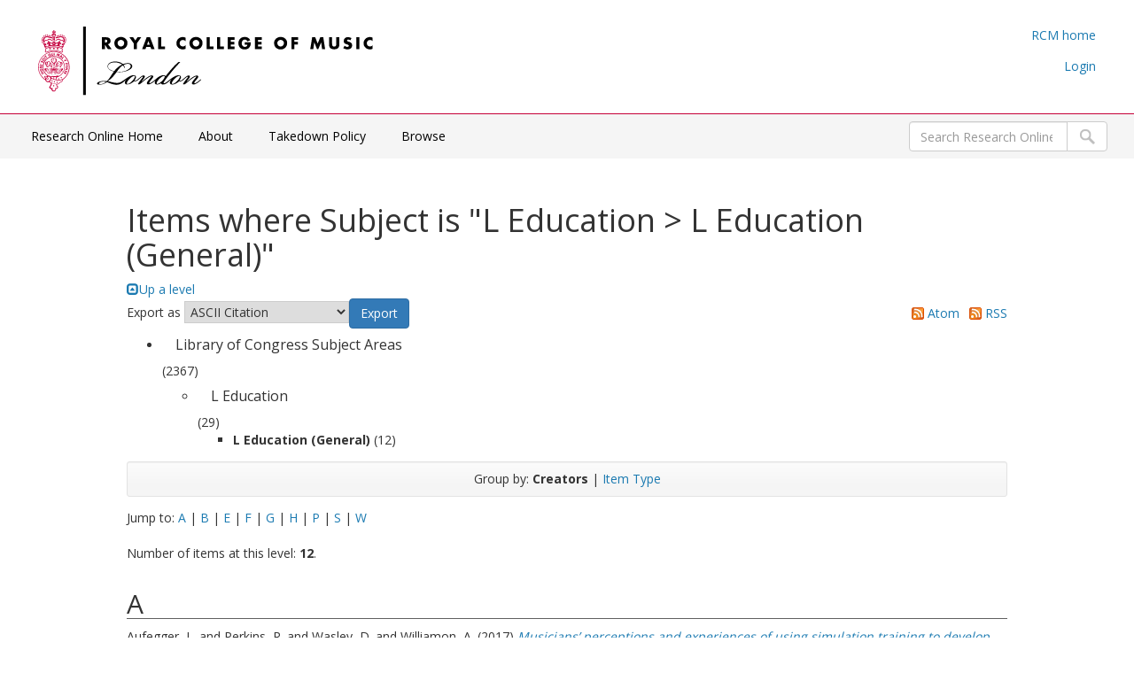

--- FILE ---
content_type: text/html; charset=utf-8
request_url: https://researchonline.rcm.ac.uk/view/subjects/L1.html
body_size: 6081
content:
<!DOCTYPE html PUBLIC "-//W3C//DTD XHTML 1.0 Transitional//EN" "http://www.w3.org/TR/xhtml1/DTD/xhtml1-transitional.dtd">
<html xmlns="http://www.w3.org/1999/xhtml" lang="en-GB">
	<head>
		<meta http-equiv="X-UA-Compatible" content="IE=edge" />
		<title>Items where Subject is "L Education &gt; L Education (General)" - RCM Research Online</title>
		<link rel="icon" href="/favicon.ico" type="image/x-icon" />
		<link rel="shortcut icon" href="/favicon.ico" type="image/x-icon" />
    		
                <script src="//ajax.googleapis.com/ajax/libs/jquery/2.1.3/jquery.min.js">// <!-- No script --></script>
	

        

	<script src="https://code.jquery.com/jquery-2.2.4.min.js" integrity="sha256-BbhdlvQf/xTY9gja0Dq3HiwQF8LaCRTXxZKRutelT44=" crossorigin="anonymous">// <!-- No script --></script>

	<!--freewall displays the image thumbnails in various pretty ways -->
    <script src="https://cdnjs.cloudflare.com/ajax/libs/freewall/1.0.5/freewall.min.js">// <!-- No script --></script>

	<!-- Photoswipe handles the slide show -->
    <link href="https://cdnjs.cloudflare.com/ajax/libs/photoswipe/4.1.3/photoswipe.min.css" rel="stylesheet" />

    <link href="https://cdnjs.cloudflare.com/ajax/libs/photoswipe/4.1.3/default-skin/default-skin.min.css" rel="stylesheet" />
<!-- Core JS file -->
    <script src="https://cdnjs.cloudflare.com/ajax/libs/photoswipe/4.1.3/photoswipe.min.js">// <!-- No script --></script>

	<!-- UI JS file -->
    <script src="https://cdnjs.cloudflare.com/ajax/libs/photoswipe/4.1.3/photoswipe-ui-default.min.js">// <!-- No script --></script>

	    
	<!-- plyr handles the video and audio -->
	<link rel="stylesheet" href="https://cdn.plyr.io/3.5.2/plyr.css" />
	<script src="https://cdn.plyr.io/3.5.2/plyr.polyfilled.js">// <!-- No script --></script>

     
		<link rel="Top" href="https://researchonline.rcm.ac.uk/" />
    <link rel="Sword" href="https://researchonline.rcm.ac.uk/sword-app/servicedocument" />
    <link rel="SwordDeposit" href="https://researchonline.rcm.ac.uk/id/contents" />
    <link rel="Search" type="text/html" href="http://researchonline.rcm.ac.uk/cgi/search" />
    <link rel="Search" type="application/opensearchdescription+xml" href="http://researchonline.rcm.ac.uk/cgi/opensearchdescription" title="RCM Research Online" />
    <script type="text/javascript" src="https://www.gstatic.com/charts/loader.js"><!--padder--></script><script type="text/javascript">
// <![CDATA[
google.load("visualization", "48", {packages:["corechart", "geochart"]});
// ]]></script><script type="text/javascript">
// <![CDATA[
var eprints_http_root = "https:\/\/researchonline.rcm.ac.uk";
var eprints_http_cgiroot = "https:\/\/researchonline.rcm.ac.uk\/cgi";
var eprints_oai_archive_id = "researchonline.rcm.ac.uk";
var eprints_logged_in = false;
// ]]></script>
    <style type="text/css">.ep_logged_in { display: none }</style>
    <link rel="stylesheet" type="text/css" href="/style/auto-3.3.16.css?ug-2022-q2" />
    <script type="text/javascript" src="/javascript/auto-3.3.16.js"><!--padder--></script>
    <!--[if lte IE 6]>
        <link rel="stylesheet" type="text/css" href="/style/ie6.css" />
   <![endif]-->
    <meta name="Generator" content="EPrints 3.3.16" />
    <meta http-equiv="Content-Type" content="text/html; charset=UTF-8" />
    <meta http-equiv="Content-Language" content="en" />
    

		<meta name="theme-color" content="#fff" />


		<!-- Adding Open Sans font via Google Fonts -->
		<link href="https://fonts.googleapis.com/css?family=Open+Sans:400,600,700" rel="stylesheet" type="text/css" />
		<!-- Boostrap -->
		<meta name="viewport" content="width=device-width, initial-scale=1,maximum-scale=1, user-scalable=no" />
		<!-- bootstrap_import -->
		
		<link rel="stylesheet" href="//maxcdn.bootstrapcdn.com/bootstrap/3.3.2/css/bootstrap.min.css" />
                <script src="//maxcdn.bootstrapcdn.com/bootstrap/3.3.2/js/bootstrap.min.js">// <!-- No script --></script>
	
		<!-- /bootstrap_import -->

		<!-- Addition CSS to make bootstrap fit eprints -->
		<link rel="stylesheet" href="/bootstrap_assets/Styles/main.css" />
		<link rel="stylesheet" href="/bootstrap_assets/Styles/bs_overrides.css" />
		<link rel="stylesheet" href="/bootstrap_assets/Styles/ep_overrides.css" />

		<!-- jQuery-observe (https://github.com/kapetan/jquery-observe). Solution for DOM changes that create buttons -->
		<script src="https://cdn.rawgit.com/kapetan/jquery-observe/master/jquery-observe.js">// <!-- No script --></script>

		 <!-- Expander -->
		<script src="/bootstrap_assets/Scripts/jquery.expander.min.js">// <!-- No script --></script>

    
	
    
        
		<!--  This is where the bootstrap theme for customisation goes -->
		<!--link rel="stylesheet" href="{$config{rel_path}}/bootstrap_assets/Styles/BS_theme/default-bootstrap-theme.css" /-->
		<style type="text/css">
			
/* some CSS for branding header could go here, though the main CSS files would make more sense */
	
		</style>

	</head>
	<body>
		<script>jQuery('body').append('<div id="blocker"></div>');</script>
		


<div class="container">

	<header>
		<div id="redborder">
			<div class="row rcm-crest-nav-section">
				<div class="col-sm-4">
						<img alt="Royal College of Music logo" src="/images/rcm-logo.svg" />
				</div>
				<div class="col-sm-8">
					<ul id="rcm-header-nav" class="pull-right">
						<li><a class="rcm-header-nav-link" href="http://www.rcm.ac.uk/">RCM home</a><!--<span class="vertical-bar">|</span>--></li>
	<!--
						<li><a class="rcm-header-nav-link" href="https://my.rcm.ac.uk/my/applicant">Student Portal</a><span class="vertical-bar">|</span></li>
						<li><a class="rcm-header-nav-link" href="https://www1.rcm.ac.uk/staff/">Staff intranet</a><span class="vertical-bar">|</span></li>
						<li><a class="rcm-header-nav-link" href="https://alumni.rcm.ac.uk/">Alumni</a></li>
	-->
					</ul>
					<div class="clearfix"></div>

					<ul class="ep_tm_key_tools" id="ep_tm_menu_tools"><li><a href="https://researchonline.rcm.ac.uk/cgi/users/home">Login</a></li></ul>
				</div>
			</div>
		</div>
		<div class="row gray-background">
			<div class="col-sm-8">
				<ul class="ep_tm_menu">
					<li><a class="ep_tm_menu_link" href="https://researchonline.rcm.ac.uk/">Research Online Home</a></li>
                    <li><a class="ep_tm_menu_link" href="https://researchonline.rcm.ac.uk/information.html">About</a></li>
                    <li><a class="ep_tm_menu_link" href="https://researchonline.rcm.ac.uk/takedown_policy.html">Takedown Policy</a></li>
					<li><a class="ep_tm_menu_link" href="/view" menu="ep_tm_menu_browse">Browse</a>
						<ul id="ep_tm_menu_browse">
							<li><a class="ep_tm_menu_browse_link" href="https://researchonline.rcm.ac.uk/view/divisions/">                By 
                Division
</a></li>
							<li><a class="ep_tm_menu_browse_link" href="https://researchonline.rcm.ac.uk/view/year/">                By 
                Year
</a></li>
							<li><a class="ep_tm_menu_browse_link" href="https://researchonline.rcm.ac.uk/view/creators/">                By 
                Author
</a></li>
							<li><a class="ep_tm_menu_browse_link" href="https://researchonline.rcm.ac.uk/view/subjects/">                By 
                Subject
</a></li>
							<li><a class="ep_tm_menu_browse_link" href="https://researchonline.rcm.ac.uk/view/item_type/">                By 
                Item Type
</a></li>
						</ul>
					</li>
				</ul>
			</div>
			<div class="col-sm-4">
				<form class="navbar-form pull-right" role="search" method="get" accept-charset="utf-8" action="https://researchonline.rcm.ac.uk/cgi/search">
					<div class="input-group">
						<input type="search" class="form-control" name="q" placeholder="Search Research Online" aria-label="Search Research Online" />
						<input type="hidden" name="_action_search" value="Search" />
						<input type="hidden" name="_order" value="bytitle" />
						<input type="hidden" name="basic_srchtype" value="ALL" />
						<input type="hidden" name="_satisfyall" value="ALL" />
						<span class="input-group-btn">
							<button class="btn btn-default" value="Search" type="submit" name="_action_search" aria-label="Submit search">
								<img src="/images/search.png" style="height:20px;" alt="Search" />
							</button>
						</span>
					</div>
				</form>
			</div>
		</div>
	</header>


	<div class="row" id="page_container">
		<main id="page" class="col-sm-12 col-xs-12">
			<div>
				<h1 class="page-title">
					Items where Subject is "L Education &gt; L Education (General)"
				</h1>
				<a href="./"><img src="/style/images/multi_up.png" border="0" />Up a level</a><form method="get" accept-charset="utf-8" action="https://researchonline.rcm.ac.uk/cgi/exportview">
<table width="100%"><tr>
  <td align="left">Export as <select name="format"><option value="Text">ASCII Citation</option><option value="Bagit">Bagit</option><option value="BibTeX">BibTeX</option><option value="DC">Dublin Core</option><option value="XML">EP3 XML</option><option value="EndNote">EndNote</option><option value="HTML">HTML Citation</option><option value="JSON">JSON</option><option value="METS">METS</option><option value="CSV">Multiline CSV</option><option value="Ids">Object IDs</option><option value="ContextObject">OpenURL ContextObject</option><option value="RDFNT">RDF+N-Triples</option><option value="RDFN3">RDF+N3</option><option value="RDFXML">RDF+XML</option><option value="Refer">Refer</option><option value="RIS">Reference Manager</option></select><input class="ep_form_action_button" type="submit" value="Export" name="_action_export_redir" /><input name="view" id="view" value="subjects" type="hidden" /><input name="values" id="values" value="L1" type="hidden" /></td>
  <td align="right"> <span class="ep_search_feed"><a href="https://researchonline.rcm.ac.uk/cgi/exportview/subjects/L1/Atom/L1.xml"><img src="/style/images/feed-icon-14x14.png" alt="[feed]" border="0" /> Atom</a></span> <span class="ep_search_feed"><a href="https://researchonline.rcm.ac.uk/cgi/exportview/subjects/L1/RSS2/L1.xml"><img src="/style/images/feed-icon-14x14.png" alt="[feed]" border="0" /> RSS</a></span></td>
</tr>
<tr>
  <td align="left" colspan="2">
    
  </td>
</tr>
</table>

</form><div class="ep_toolbox"><div class="ep_toolbox_content"><ul><li><a href="subjects.html">Library of Congress Subject Areas</a> (2367)<ul><li><a href="L.html">L Education</a> (29)<ul><li><strong>L Education (General)</strong> (12)</li></ul></li></ul></li></ul></div></div><div class="ep_view_page ep_view_page_view_subjects"><div class="ep_view_group_by">Group by: <span class="ep_view_group_by_current">Creators</span> | <a href="L1.type.html">Item Type</a></div><div class="ep_view_jump ep_view_subjects_creators_name_jump"><div class="ep_view_jump_to">Jump to: <a href="#group_A">A</a> | <a href="#group_B">B</a> | <a href="#group_E">E</a> | <a href="#group_F">F</a> | <a href="#group_G">G</a> | <a href="#group_H">H</a> | <a href="#group_P">P</a> | <a href="#group_S">S</a> | <a href="#group_W">W</a></div></div><div class="ep_view_blurb">Number of items at this level: <strong>12</strong>.</div><a name="group_A"></a><h2>A</h2><p>


    <span class="person_name">Aufegger, L.</span> and <span class="person_name">Perkins, R.</span> and <span class="person_name">Wasley, D.</span> and <span class="person_name">Williamon, A.</span>
  

(2017)

<a href="https://researchonline.rcm.ac.uk/id/eprint/79/"><em>Musicians’ perceptions and experiences of using simulation training to develop performance skills.</em></a>


          Psychology of Music, 45 (3)
     pp. 417-431.
     ISSN 0305-7356 (print) 1741-3087 (online)
  


  


</p><a name="group_B"></a><h2>B</h2><p>


    <span class="person_name">Biasutti, M.</span> and <span class="person_name">Concina, E.</span> and <span class="person_name">Wasley, D.</span> and <span class="person_name">Williamon, A.</span>
  

(2016)

<a href="https://researchonline.rcm.ac.uk/id/eprint/67/"><em>Music regulators in two string quartets: a comparison of communicative behaviors between low- and high-stress performance conditions.</em></a>


          Frontiers in Psychology, 7 (1229).
    
     ISSN 1664-1078
  


  


</p><p>


    <span class="person_name">Bradford, N.</span>
  

(2021)

<a href="https://researchonline.rcm.ac.uk/id/eprint/1948/"><em>What is the effect of active music participation on well-being among adults with Down's syndrome?</em></a>


    Doctoral thesis, Royal College of Music.
  



</p><a name="group_E"></a><h2>E</h2><p>


    <span class="person_name">Elwick, A.</span> and <span class="person_name">Burnard, P.</span> and <span class="person_name">Huhtinen-Hildén, L.</span> and <span class="person_name">Osgood, J.</span> and <span class="person_name">Pitt, J.</span>
  

(2019)

<a href="https://researchonline.rcm.ac.uk/id/eprint/1097/"><em>Young children’s experiences of music and soundings in museum spaces: lessons, trends and turns from the literature.</em></a>


          Journal of Early Childhood Research
    
     ISSN 1476-718X (print) 1741-2927 (online)
  


  


</p><a name="group_F"></a><h2>F</h2><p>


    <span class="person_name">Fernandez de Canete, C.</span> and <span class="person_name">Pineda, I.</span> and <span class="person_name">Waddell, G.</span>
  

(2022)

<a href="https://researchonline.rcm.ac.uk/id/eprint/2112/"><em>Music as a Medium of Instruction (MMI): a new pedagogical approach to English Language Teaching for students with and without music training.</em></a>


          Language Teaching Research
    
     ISSN 1362-1688 (print) 1477-0954 (online)
  


  


</p><a name="group_G"></a><h2>G</h2><p>


    <span class="person_name">Gooderson, M. C.</span> and <span class="person_name">Henley, J.</span>
  

(2017)

<a href="https://researchonline.rcm.ac.uk/id/eprint/416/"><em>Professional song-writing: creativity, collaboration, and tensions between higher education song-writing and industry practice.</em></a>


    
      In:  
      Routledge Research Companion to Popular Music Education.
    
    
    Routledge, Abingdon, pp. 257-271.
     ISBN 9781472464989
  


  


</p><a name="group_H"></a><h2>H</h2><p>


    <span class="person_name">Henley, J.</span>
  

(2016)

<a href="https://researchonline.rcm.ac.uk/id/eprint/405/"><em>How musical are primary generalist student teachers?</em></a>


          Music Education Research, 19 (4)
     pp. 470-484.
     ISSN 1461-3808 (print) 1469-9893 (online)
  


  


</p><p>


    <span class="person_name">Henley, J.</span>
  

(2018)

<a href="https://researchonline.rcm.ac.uk/id/eprint/415/"><em>Music, emotion and learning.</em></a>


    
      In:  
      The Routledge Companion to Music, Mind, and Wellbeing.
    
    
      Routledge Music Companions
      .
    
    Routledge, Abingdon, pp. 277-290.
     ISBN 9781138057760
  


  


</p><p>


    <span class="person_name">Henley, J.</span>
  

(2018)

<a href="https://researchonline.rcm.ac.uk/id/eprint/430/"><em>Who is qualified to teach music? A provocation given in response to a symposium on music education and avocational music making.</em></a>


    Royal College of Music.
  


   (Unpublished)


</p><a name="group_P"></a><h2>P</h2><p>


    <span class="person_name">Perkins, R.</span> and <span class="person_name">Williamon, A.</span>
  

(2014)

<a href="https://researchonline.rcm.ac.uk/id/eprint/25/"><em>Learning to make music in older adulthood: a mixed-methods exploration of impacts on wellbeing.</em></a>


          Psychology of Music, 42 (4)
     pp. 550-567.
     ISSN 0305-7356 (print) 1741-3087 (online)
  


  


</p><a name="group_S"></a><h2>S</h2><p>


    <span class="person_name">Stahl, G.</span> and <span class="person_name">Burnard, P.</span> and <span class="person_name">Perkins, R.</span>
  

(2017)

<a href="https://researchonline.rcm.ac.uk/id/eprint/292/"><em>Critical reflections on the use of Bourdieu's tools 'in concert' to understand the practices of learning in three musical sites.</em></a>


          Sociological Research Online, 22 (3)
     pp. 57-77.
     ISSN 1360-7804
  


  


</p><a name="group_W"></a><h2>W</h2><p>


    <span class="person_name">Welch, G. F.</span> and <span class="person_name">Henley, J.</span>
  

(2014)

<a href="https://researchonline.rcm.ac.uk/id/eprint/407/"><em>Addressing the challenges of teaching music by generalist primary school teachers.</em></a>


          Revista da ABEM, 22 (32)
     pp. 12-38.
     ISSN 1518-2630 (print), 2358-033X (online)
  


  


</p><div class="ep_view_timestamp">This list was generated on <strong>Thu Jan 29 03:04:02 2026 GMT</strong>.</div></div>
			</div>
		</main>
	</div>

	<hr />

	<footer>
		<div class="row">
			<div class="col-sm-6">
				<ul id="footer-nav">
                    <li><a class="footer-link" href="https://researchonline.rcm.ac.uk/accessibility.html">Accessibility</a><!--<span class="vertical-bar">|</span>--></li>
<!-- 
                    <li><a class="footer-link" href="http://www.rcm.ac.uk/footer/terms-and-conditions">Terms and Conditions</a><span class="vertical-bar">|</span></li>
					<li><a class="footer-link" href="http://www.rcm.ac.uk/footer/privacy">Privacy</a><span class="vertical-bar">|</span></li>
					<li><a class="footer-link" href="http://www.rcm.ac.uk/footer/foi">FOI</a><span class="vertical-bar">|</span></li>
					<li><a class="footer-link" href="http://www.rcm.ac.uk/footer/cookies">Cookies</a><span class="vertical-bar">|</span></li>
					<li><a class="footer-link" href="http://www.rcm.ac.uk/contact-us">Contact Us</a></li>
-->
				</ul>
				<p><span>©</span> Copyright Royal College of Music</p>
			</div>
			<div class="col-sm-offset-3 col-sm-3">
				<p class="footer-text">RCM Research Online is powered by <a class="footer-link" href="http://eprints.org/software/">Eprints3</a>
				and is hosted and managed by <a class="footer-link" href="http://ulcc.ac.uk/#research-technology">ULCC</a>.</p>
			</div>
		</div>
	</footer>

</div>







    
        

		<!-- Scripts to override some eprints defaults and allow the default bootstrap to style everything -->
		<script src="/bootstrap_assets/Scripts/buttons.js">// <!-- No script --></script>
		<script src="/bootstrap_assets/Scripts/menu.js">// <!-- No script --></script>
		<script src="/bootstrap_assets/Scripts/forms.js">// <!-- No script --></script>

		<!--script src="https://rawgit.com/UEL-LLS/eprints-jquery-scripts/master/ep_toolbox.js" /-->
		<script src="/bootstrap_assets/Scripts/workflow.js">// <!-- No script --></script>
		<script src="/bootstrap_assets/Scripts/workflow_icons.js">// <!-- No script --></script>

		<!-- testing a script to convert some of eprints old school tables in to divs that can be easily manipluated by bootstrap -->
        <!-- <script src="{$config{rel_path}}/bootstrap_assets/Scripts/table2div.js" /> -->

		<!-- script to make more things panels -->
		<script src="/bootstrap_assets/Scripts/ep_toolbox.js">// <!-- No script --></script>

		<!-- script to make the admin settings look better -->
		<script src="/bootstrap_assets/Scripts/admin_menus.js">// <!-- No script --></script>

		<!-- script to make the tabs above stuff look better -->
		<script src="/bootstrap_assets/Scripts/tabs.js">// <!-- No script --></script>


		<script src="/bootstrap_assets/Scripts/table-destroyer.js">// <!-- No script --></script>
		<script src="/bootstrap_assets/Scripts/ep_search_control.js">// <!-- No script --></script>
		<script src="/bootstrap_assets/Scripts/bazaar-styler.js">// <!-- No script --></script>
		<script src="/bootstrap_assets/Scripts/ep_warnings.js">// <!-- No script --></script>
		<script src="/bootstrap_assets/Scripts/adv_search.js">// <!-- No script --></script>


		<!-- important script to allow bootstrap.js to hide things, without Prototype getting upset and throwing a hissy fit. -->
		<!-- from https://gist.github.com/andyhausmann/56ae58af55b14ecd56df -->
		<script>
		jQuery(document).ready( function() {
			var isBootstrapEvent = false;
			if (window.jQuery) {
				var all = jQuery('*');
				jQuery.each(['hide.bs.dropdown',
					'hide.bs.collapse',
					'hide.bs.modal',
					'hide.bs.tooltip',
					'hide.bs.popover'], function(index, eventName) {
					all.on(eventName, function( event ) {
						isBootstrapEvent = true;
					});
				});
			}
			var originalHide = Element.hide;
			Element.addMethods({
				hide: function(element) {
					if(isBootstrapEvent) {
						isBootstrapEvent = false;
						return element;
					}
					return originalHide(element);
				}
			});
		});
		</script>
		<script>
			jQuery(document).ready(function() {
				jQuery('#blocker').remove();
			});
                </script>
	</body>
</html>

--- FILE ---
content_type: image/svg+xml
request_url: https://researchonline.rcm.ac.uk/images/rcm-logo.svg
body_size: 145665
content:
<?xml version="1.0" encoding="utf-8"?>
<!-- Generator: Adobe Illustrator 18.1.1, SVG Export Plug-In . SVG Version: 6.00 Build 0)  -->
<svg version="1.1" xmlns="http://www.w3.org/2000/svg" xmlns:xlink="http://www.w3.org/1999/xlink" x="0px" y="0px"
	 viewBox="0 0 382.7 79.4" enable-background="new 0 0 382.7 79.4" xml:space="preserve">
<g id="Logo">
	<g>
		<path fill="#C5003E" d="M4.9,44l-2.8-0.5L2,44.2l2.8,0.5L4.9,44z M9.4,33.7L9,33.2l-1.6,1.2l0.4,0.5l0.5-0.4l1.3,1.8l0.6-0.5
			l-1.3-1.8L9.4,33.7z M31,43.4l0.9-0.2l0.1,0.4c0.2,0.6,0.5,0.9,1.2,0.8c0.6-0.2,0.8-0.6,0.7-1.2L33.6,42l-2.8,0.7L31,43.4z
			 M33.2,42.9l0,0.1c0.1,0.3,0.1,0.5-0.2,0.6c-0.3,0.1-0.4-0.2-0.5-0.4l0-0.1L33.2,42.9z M28.8,34.6l-2,2.1l1.2,1.1l0.4-0.5
			l-0.6-0.6l1.6-1.6L28.8,34.6z M31.4,46.8l0.6,0L32,45.8l0.5,0l0.1,0.8l0.6,0l-0.1-0.8l0.5,0l0.1,0.9l0.6,0l-0.1-1.6l-2.9,0.2
			L31.4,46.8z M6.5,35.4l2,2.1L9,36.9l-2-2.1L6.5,35.4z M4.6,47.4l-1.8,0v0L4.7,46l0-0.7l-2.9,0l0,0.7l1.8,0v0l-1.8,1.4l0,0.7l2.9,0
			L4.6,47.4z M14.5,32.3c-0.3-0.9-1.2-1.2-2-0.9c-0.8,0.3-1.3,1.1-1,1.9c0.3,0.9,1.2,1.3,2,1c0.3-0.1,0.5-0.2,0.7-0.4l0.3,0.2
			l0.6-0.3l-0.6-0.3C14.6,33,14.6,32.7,14.5,32.3z M13.8,33l-0.3-0.1l-0.6,0.3l0.6,0.3c-0.1,0.1-0.1,0.1-0.2,0.1
			c-0.4,0.2-0.9-0.1-1.1-0.5c-0.1-0.4,0.1-0.8,0.5-1c0.4-0.2,0.9,0.1,1,0.5C13.8,32.7,13.8,32.9,13.8,33z M17.5,30.5l-0.7,0.1
			l0.2,1.5c0,0.4,0.1,0.8-0.4,0.8C16,33,16,32.6,15.9,32.2l-0.2-1.5L15,30.8l0.2,1.6c0,0.4,0.1,0.7,0.4,1c0.3,0.2,0.6,0.3,1,0.2
			c0.3,0,0.7-0.2,0.9-0.4c0.3-0.3,0.2-0.7,0.2-1L17.5,30.5z M32.8,39.8L32.3,39L31.4,39l0.4-0.9l-0.5-0.8L30.6,39l-1.2,0.7l0.4,0.6
			l1.2-0.7L32.8,39.8z M29.2,54.1l0.5,0.3l0.4-0.8l0.4,0.2l-0.4,0.7l0.5,0.3l0.4-0.7l0.4,0.2l-0.4,0.8l0.6,0.3l0.8-1.4L30,52.7
			L29.2,54.1z M26.7,33.1l-2.5,1.8l0.7,0.4l0.4-0.3l0.9,0.6L26,36.1l0.7,0.4l0.7-3L26.7,33.1z M26.3,34.9l-0.5-0.3l0.8-0.6l0,0
			L26.3,34.9z M18.3,33.4l0.7,0l0.1-2.9l-0.7,0L18.3,33.4z M34.2,48.4l0.1-0.7l-2.8-0.4L31.4,48l1.7,0.2l0,0l-1.9,1.1l-0.1,0.7
			l2.8,0.4l0.1-0.7l-1.7-0.2v0L34.2,48.4z M23.9,31.6l-1.1,1.2l0-1.6L22.1,31l-1.4,2.6l0.7,0.2l0.8-1.5l0,0l0.1,1.8l0.3,0.1l1.2-1.3
			l0,0l-0.3,1.6l0.7,0.2l0.5-2.9L23.9,31.6z M4,51.9c0.9-0.2,1.4-1,1.2-1.9c-0.2-0.9-1-1.4-1.9-1.2C2.4,49,2,49.9,2.2,50.7
			C2.3,51.5,3.1,52.1,4,51.9z M2.9,50.5c-0.1-0.4,0.2-0.9,0.5-1c0.5-0.1,0.9,0.2,1,0.6c0.1,0.4-0.2,0.9-0.6,1
			C3.4,51.2,3,51,2.9,50.5z M5.3,40c-0.4-0.2-0.7,0-1,0.3l-0.1,0.2c-0.1,0.1-0.2,0.3-0.4,0.2c-0.1-0.1-0.1-0.3-0.1-0.4
			c0.1-0.2,0.2-0.3,0.4-0.4l-0.4-0.5c-0.2,0.2-0.5,0.5-0.6,0.7c-0.2,0.5-0.1,1.1,0.5,1.3c0.5,0.2,0.7,0,1.1-0.4
			c0.1-0.1,0.3-0.4,0.5-0.3c0.2,0.1,0.2,0.3,0.1,0.4c-0.1,0.2-0.3,0.4-0.5,0.5l0.4,0.5c0.3-0.2,0.6-0.5,0.7-0.8
			C6,41.2,6,40.9,5.9,40.6C5.8,40.3,5.6,40.1,5.3,40z M6.9,36.8c-0.7-0.5-1.6-0.3-2.1,0.4c-0.5,0.7-0.4,1.6,0.3,2.2
			c0.8,0.5,1.7,0.4,2.2-0.4C7.8,38.2,7.7,37.3,6.9,36.8z M6.7,38.6c-0.3,0.4-0.8,0.4-1.2,0.2c-0.3-0.2-0.4-0.7-0.1-1.1
			c0.3-0.4,0.8-0.4,1.1-0.2C6.9,37.7,7,38.2,6.7,38.6z M32.8,51.2c-0.5-0.2-0.7,0.1-1,0.5c-0.1,0.1-0.3,0.4-0.5,0.3
			c-0.2-0.1-0.2-0.3-0.1-0.4c0.1-0.2,0.3-0.4,0.5-0.5l-0.5-0.5c-0.3,0.2-0.5,0.5-0.7,0.8c-0.1,0.3-0.1,0.6,0,0.9
			c0.1,0.3,0.4,0.4,0.6,0.5c0.4,0.2,0.7-0.1,1-0.4l0.1-0.2c0.1-0.1,0.2-0.3,0.4-0.2c0.2,0.1,0.2,0.3,0.1,0.4
			c-0.1,0.2-0.2,0.3-0.3,0.4l0.4,0.5c0.2-0.2,0.4-0.5,0.5-0.8C33.5,51.9,33.3,51.4,32.8,51.2z M3.4,53.8l1-0.5l0.5,1l-1,0.5l0.3,0.7
			l2.5-1.3l-0.3-0.7l-1,0.5l-0.5-1l1-0.5l-0.3-0.7L3,53.2L3.4,53.8z M15.6,9.9c0,0.9,0.5,1.7,1.2,2.1v4.2h0.6c0-0.3,0.3-0.6,0.6-0.6
			c0.3,0,0.6,0.3,0.6,0.6h0.6V12c0.7-0.4,1.2-1.2,1.2-2.1c0-1.1-0.7-2-1.8-2.3c0.1-0.1,0.2-0.2,0.2-0.3c0-0.2-0.1-0.3-0.3-0.4h0
			c0.9-0.2,1.4,0.5,1.4,0.5V5.2c0,0-0.5,0.7-1.4,0.5l0,0c-0.2-0.9,0.5-1.4,0.5-1.4H17c0,0,0.7,0.5,0.5,1.4l0,0
			c-1,0.2-1.4-0.5-1.4-0.5v2.2c0,0,0.5-0.7,1.4-0.5h0c-0.2,0.1-0.3,0.2-0.3,0.4c0,0.1,0.1,0.3,0.2,0.3C16.4,7.8,15.6,8.8,15.6,9.9z
			 M18.1,14.8c-0.3,0-0.6-0.3-0.6-0.6s0.3-0.6,0.6-0.6c0.3,0,0.6,0.3,0.6,0.6S18.4,14.8,18.1,14.8z M17.5,12.3
			c0.2,0,0.4,0.1,0.6,0.1h0c0.2,0,0.4,0,0.6-0.1c0,0.3-0.3,0.6-0.6,0.6C17.8,12.8,17.5,12.6,17.5,12.3z M19.7,9.6h-1.3V8.3
			C19,8.4,19.6,8.9,19.7,9.6z M18.1,5.8c0.3,0,0.5,0.2,0.5,0.5c0,0.3-0.2,0.5-0.5,0.5c-0.3,0-0.5-0.2-0.5-0.5
			C17.6,6,17.8,5.8,18.1,5.8z M17.8,8.3v1.3h-1.3C16.6,8.9,17.1,8.4,17.8,8.3z M19.7,10.2c-0.1,0.8-0.8,1.3-1.6,1.3h0
			c-0.8,0-1.5-0.6-1.6-1.3H19.7z M14.4,11.7c0.4,0,0.7-0.3,0.7-0.7c0-0.4-0.3-0.7-0.7-0.7c-0.4,0-0.7,0.3-0.7,0.7
			C13.7,11.4,14,11.7,14.4,11.7z M8.6,10.9c0.4,0,0.7-0.3,0.7-0.7c0-0.4-0.3-0.7-0.7-0.7c-0.4,0-0.7,0.3-0.7,0.7
			C7.9,10.6,8.2,10.9,8.6,10.9z M12.5,11.2c0.4,0,0.7-0.3,0.7-0.7c0-0.4-0.3-0.7-0.7-0.7c-0.4,0-0.7,0.3-0.7,0.7
			C11.9,10.9,12.2,11.2,12.5,11.2z M4.6,16.9c0.4,0,0.7-0.3,0.7-0.7c0-0.4-0.3-0.7-0.7-0.7c-0.4,0-0.7,0.3-0.7,0.7
			C4,16.6,4.3,16.9,4.6,16.9z M30.9,14.4c0,0.4,0.3,0.7,0.7,0.7c0.4,0,0.7-0.3,0.7-0.7c0-0.4-0.3-0.7-0.7-0.7
			C31.2,13.8,30.9,14.1,30.9,14.4z M17.9,58.7c-0.4,0-0.7,0.3-0.7,0.7s0.3,0.7,0.7,0.7c0.4,0,0.7-0.3,0.7-0.7S18.3,58.7,17.9,58.7z
			 M6.8,11.8c0.4,0,0.7-0.3,0.7-0.7c0-0.4-0.3-0.7-0.7-0.7c-0.4,0-0.7,0.3-0.7,0.7C6.1,11.5,6.4,11.8,6.8,11.8z M4.6,15.1
			c0.4,0,0.7-0.3,0.7-0.7c0-0.4-0.3-0.7-0.7-0.7c-0.4,0-0.7,0.3-0.7,0.7C4,14.8,4.3,15.1,4.6,15.1z M5.4,13.3C5.8,13.3,6,13,6,12.7
			C6,12.3,5.8,12,5.4,12c-0.4,0-0.7,0.3-0.7,0.7C4.7,13,5,13.3,5.4,13.3z M10.6,10.7c0.4,0,0.7-0.3,0.7-0.7c0-0.4-0.3-0.7-0.7-0.7
			c-0.4,0-0.7,0.3-0.7,0.7C9.9,10.4,10.2,10.7,10.6,10.7z M5,17.6c-0.4,0-0.7,0.3-0.7,0.7c0,0.4,0.3,0.7,0.7,0.7
			c0.4,0,0.7-0.3,0.7-0.7C5.7,17.8,5.4,17.6,5,17.6z M11.5,12.6c1.5,0.6,3.1,0.9,4.7,1v-1.2c-1.4-0.1-2.8-0.4-4.2-0.9
			c-1.8-0.7-4.3-0.3-5.6,1.6c-1,1.5-1,3.3-0.2,5.3c0,0,0,0,0,0.1l1.1-0.6c0,0,0.6-1.6,1.6-1.7c1.4-0.1,1.7-0.1,2.2-0.5l0.1-0.1
			c0.4-0.3,1.3-0.7,2.3-0.3c0.5,0.2,0.8,0.4,1.1,0.5c0.5,0.3,1,0.5,1.5,0.5l0-0.8c-0.3,0-0.8-0.3-1.2-0.5c-0.3-0.2-0.7-0.4-1.2-0.6
			c-1.3-0.5-2.1-0.1-2.8,0.5L10.9,15c-0.4,0.4-0.7,0.3-1.8,0.3c-1,0.1-1.6,0.8-2,1.5c-0.2-1.2,0-2.4,0.6-3.3
			C8.4,12.4,10.2,12.1,11.5,12.6z M27.1,15.3c-1-0.1-1.4,0-1.8-0.3l-0.1-0.1c-0.7-0.6-1.5-1-2.8-0.5c-0.5,0.2-0.9,0.4-1.2,0.6
			c-0.4,0.2-0.9,0.5-1.2,0.5l0,0.8c0.5,0,1-0.2,1.5-0.5c0.3-0.2,0.7-0.3,1.1-0.5c1-0.4,1.9,0,2.3,0.3l0.1,0.1
			c0.5,0.5,0.9,0.5,2.2,0.5c0.9,0.1,1.6,1.7,1.6,1.7l1.1,0.6c0,0,0,0,0-0.1c0.8-2,0.8-3.8-0.2-5.3c-1.2-1.9-3.8-2.2-5.6-1.6
			c-1.4,0.5-2.8,0.8-4.2,0.9v1.2c1.6-0.1,3.1-0.5,4.7-1c1.3-0.5,3.1-0.2,3.9,1c0.6,0.9,0.8,2,0.6,3.3C28.7,16.2,28.1,15.4,27.1,15.3
			z M7.9,29c0.2,0.8,1,1.3,1.8,1c0.4-0.2,3.9-1.9,8.3-1.9c4.4,0,7.9,1.8,8.3,1.9c0.2,0.1,0.4,0.1,0.6,0.1c0.6,0,1.1-0.4,1.2-1.1
			c0.1-0.6-0.1-1.1-0.5-1.5c0.2-0.2,0.4-0.5,0.5-0.8c0.2-0.7-0.2-1.4-0.8-1.7c-3.4-1.6-6.9-1.9-9.3-1.9c-2.4,0-5.9,0.3-9.3,1.9
			C8.1,25.3,7.8,26,8,26.7C8,27,8.2,27.3,8.4,27.5C8,27.8,7.8,28.4,7.9,29z M8.9,26.9c-0.1-0.1-0.2-0.2-0.2-0.4
			c-0.1-0.4,0.1-0.7,0.3-0.8c3.3-1.5,6.7-1.8,9-1.8c2.3,0,5.7,0.3,9,1.8c0.3,0.1,0.5,0.5,0.4,0.8c0,0.2-0.1,0.3-0.2,0.4l-0.7,0.6
			l0.7,0.6c0.2,0.2,0.3,0.5,0.2,0.8c-0.1,0.3-0.3,0.5-0.5,0.5c-0.1,0-0.2,0-0.3-0.1l-0.2-0.1c-3.5-1.6-6.5-1.9-8.4-1.9
			c-1.9,0-4.9,0.3-8.4,1.9l-0.1,0.1c-0.1,0-0.2,0.1-0.3,0.1c-0.3,0-0.5-0.2-0.6-0.5c-0.1-0.3,0-0.6,0.2-0.8l0.7-0.6L8.9,26.9z
			 M22.3,26.5c0.6,0,1.1-0.4,1.1-0.9c0-0.5-0.5-0.9-1.1-0.9c-0.6,0-1.1,0.4-1.1,0.9C21.2,26.1,21.7,26.5,22.3,26.5z M31.8,18.2
			c0-0.4-0.3-0.7-0.7-0.7c-0.4,0-0.7,0.3-0.7,0.7c0,0.4,0.3,0.7,0.7,0.7C31.5,18.9,31.8,18.6,31.8,18.2z M13.7,26.5
			c0.6,0,1.1-0.4,1.1-0.9c0-0.5-0.5-0.9-1.1-0.9c-0.6,0-1.1,0.4-1.1,0.9C12.6,26.1,13.1,26.5,13.7,26.5z M18,26.2
			c0.6,0,1.1-0.4,1.1-0.9c0-0.5-0.5-0.9-1.1-0.9c-0.6,0-1.1,0.4-1.1,0.9C16.9,25.7,17.4,26.2,18,26.2z M30.8,13.3
			c0.4,0,0.7-0.3,0.7-0.7c0-0.4-0.3-0.7-0.7-0.7c-0.4,0-0.7,0.3-0.7,0.7C30.1,13,30.4,13.3,30.8,13.3z M23.7,11.2
			c0.4,0,0.7-0.3,0.7-0.7c0-0.4-0.3-0.7-0.7-0.7c-0.4,0-0.7,0.3-0.7,0.7C23,10.9,23.3,11.2,23.7,11.2z M21.8,11.7
			c0.4,0,0.7-0.3,0.7-0.7c0-0.4-0.3-0.7-0.7-0.7c-0.4,0-0.7,0.3-0.7,0.7C21.2,11.4,21.5,11.7,21.8,11.7z M32.2,16.3
			c0-0.4-0.3-0.7-0.7-0.7c-0.4,0-0.7,0.3-0.7,0.7c0,0.4,0.3,0.7,0.7,0.7C31.9,16.9,32.2,16.6,32.2,16.3z M25.6,10.7
			c0.4,0,0.7-0.3,0.7-0.7c0-0.4-0.3-0.7-0.7-0.7c-0.4,0-0.7,0.3-0.7,0.7C24.9,10.4,25.2,10.7,25.6,10.7z M29.6,20.9
			c0.2,0,0.3,0.1,0.4,0.1l0.8-1.5l-2.4-1c0,0,0.8,0.6,0.5,1.8c-0.9-0.3-1.2-1.1-1.2-1.1l-0.4,1.3l-0.4,1.3c0,0,0.7-0.5,1.6-0.1l0,0
			C28,22.6,27,23.1,26,22.9c-0.8-0.2-1.4-0.8-1.7-1.5c0.2,0,0.4-0.1,0.5-0.4c0.1-0.3-0.1-0.5-0.3-0.6l0,0c0.1-0.4,0.5-0.6,0.8-0.5
			c0.4,0.1,0.6,0.5,0.5,0.8c0,0.1-0.1,0.2-0.2,0.3c0.4-0.1,0.7-0.4,0.9-0.9c0.1-0.6-0.2-1.3-0.8-1.4c-0.3-0.1-0.5,0-0.8,0.1
			c0-0.1,0.1-0.2,0.1-0.3c0.3-1.3-0.3-2.3-0.3-2.3s-1,0.6-1.3,1.9c0,0.1,0,0.2-0.1,0.3c-0.2-0.2-0.4-0.4-0.6-0.4
			C22,18,21.4,18.4,21.2,19c-0.1,0.5,0.1,0.9,0.4,1.2c0-0.1,0-0.2,0-0.4c0.1-0.4,0.5-0.6,0.8-0.5c0.4,0.1,0.6,0.5,0.5,0.8l-0.1,0
			c-0.2-0.1-0.5,0.1-0.6,0.4c-0.1,0.2,0.1,0.5,0.3,0.5c-0.5,0.5-1.2,0.8-1.8,0.7c-0.7-0.1-1.3-0.7-1.5-1.5l0,0c1,0,1.5,0.7,1.5,0.7
			V18c0,0-0.5,0.7-1.5,0.7c0.2-1.3,1.1-1.6,1.1-1.6h-4.3c0,0,0.9,0.3,1.1,1.6c-1,0-1.5-0.7-1.5-0.7v2.8c0,0,0.5-0.7,1.5-0.7l0,0
			c-0.2,0.7-0.8,1.3-1.5,1.5c-0.7,0.1-1.4-0.1-1.8-0.7c0.2-0.1,0.3-0.3,0.3-0.5c-0.1-0.3-0.3-0.4-0.6-0.4l-0.1,0
			c-0.1-0.4,0.1-0.7,0.5-0.8c0.4-0.1,0.7,0.2,0.8,0.5c0,0.1,0,0.3,0,0.4c0.3-0.3,0.5-0.7,0.4-1.2c-0.2-0.6-0.8-1-1.4-0.9
			c-0.3,0.1-0.5,0.2-0.6,0.4c0-0.1,0-0.2-0.1-0.3c-0.3-1.3-1.3-1.9-1.3-1.9s-0.6,1-0.3,2.3c0,0.1,0.1,0.2,0.1,0.3
			c-0.2-0.1-0.5-0.2-0.8-0.1c-0.6,0.1-1,0.8-0.8,1.4c0.1,0.5,0.4,0.8,0.9,0.9c-0.1-0.1-0.1-0.2-0.2-0.3c-0.1-0.4,0.1-0.8,0.5-0.8
			c0.4-0.1,0.7,0.1,0.8,0.5l0,0c-0.2,0.1-0.4,0.3-0.3,0.6c0.1,0.2,0.3,0.4,0.5,0.4c-0.3,0.8-0.9,1.4-1.7,1.5c-1,0.2-1.9-0.3-2.4-1.2
			l0,0c0.9-0.3,1.6,0.1,1.6,0.1l-0.4-1.3l-0.4-1.3c0,0-0.3,0.8-1.2,1.1c-0.3-1.3,0.5-1.8,0.5-1.8l-2.4,1L6.1,21
			c0.1,0,0.2-0.1,0.3-0.1c0.4,0,0.7,0.3,0.7,0.7c0,0.3-0.1,0.5-0.4,0.6L8,24.7c0.1-0.1,0.2-0.2,0.4-0.3c0.1-0.1,3.7-2.1,9.7-2.1h0
			c6.1,0,9.6,2,9.7,2.1c0.1,0.1,0.3,0.2,0.4,0.3l1.2-2.3c-0.3-0.1-0.5-0.4-0.5-0.7C28.8,21.3,29.2,20.9,29.6,20.9z M18.1,20.2
			c-0.4,0-0.7-0.3-0.7-0.7c0-0.4,0.3-0.7,0.7-0.7c0.4,0,0.7,0.3,0.7,0.7C18.8,19.9,18.5,20.2,18.1,20.2z M29.4,11.8
			c0.4,0,0.7-0.3,0.7-0.7c0-0.4-0.3-0.7-0.7-0.7c-0.4,0-0.7,0.3-0.7,0.7C28.8,11.5,29,11.8,29.4,11.8z M27.6,10.9
			c0.4,0,0.7-0.3,0.7-0.7c0-0.4-0.3-0.7-0.7-0.7c-0.4,0-0.7,0.3-0.7,0.7C26.9,10.6,27.2,10.9,27.6,10.9z M18.2,45.7
			c0.1-0.2,0.3-0.6,0.7-0.8c0-0.2,0-0.4,0.1-0.5c0-0.1,0-0.2,0-0.3c-0.2,0-0.6,0.4-0.8,0.7C18.2,45.1,18.2,45.4,18.2,45.7z M25.8,51
			L25.8,51L25.8,51c0.1-0.2,0.2-0.4,0.2-0.5l0,0l0,0c0,0-0.1,0-0.1-0.1l0,0l0,0c0,0.1-0.1,0.2-0.2,0.4c-0.1-0.1-0.3-0.1-0.4-0.2
			c0-0.1,0-0.1,0.1-0.2c0-0.1,0.1-0.1,0.1-0.2l0,0l-0.1,0c0,0-0.1,0-0.1,0l0,0l0,0c0,0.1-0.1,0.2-0.1,0.2c0,0.1,0,0.1-0.1,0.2
			c-0.1,0-0.2-0.1-0.4-0.1c0,0,0-0.1,0-0.1c0-0.1,0.1-0.2,0.1-0.2l0,0l0,0c-0.1,0-0.1,0-0.1-0.1l0,0l-0.2,0.5l0,0l0,0
			C25,50.6,25.8,51,25.8,51z M20.7,52c0,0-0.2,0-0.5-0.1c0,0.7,0.1,2.3,0.2,3.1c0,0.1,0,0.1-0.1,0.1h0c-0.1,0-0.1,0-0.1-0.1
			c-0.1-0.8-0.1-2.4-0.2-3.2c-0.2,0-0.4-0.1-0.6-0.1c0,0,0,0.1,0,0.2c0.2,0.2,0.4,0.6,0.4,0.6c-0.1-0.1-0.2-0.2-0.4-0.3
			c0,0.1,0,0.3,0,0.4c0.2,0.2,0.3,0.5,0.3,0.5c-0.1-0.1-0.2-0.2-0.3-0.2c0.1,0.3,0.1,0.5,0.3,0.6c0,0.3,0.1,1.1,0.1,1.3
			c0,0.2,0.1,0.5,0.4,0.5c0.3,0,0.4-0.2,0.3-0.5c0-0.2-0.1-1.4-0.1-1.4S20.8,53.3,20.7,52z M25.2,52.4L25.2,52.4
			c0,0,0.3-0.4,0.2-0.7c-0.1-0.2-0.2-0.3-0.5-0.4c-0.1,0-0.2-0.1-0.3-0.1c-0.6,0-0.7,0.8-0.7,0.8l0,0L25.2,52.4L25.2,52.4z
			 M24.1,51.9c0.1-0.2,0.2-0.5,0.5-0.5c0.1,0,0.2,0,0.3,0.1c0.2,0.1,0.3,0.2,0.4,0.3c0,0.2,0,0.4-0.1,0.5L24.1,51.9z M25.6,51.4
			L25.6,51.4L25.6,51.4C25.7,51.3,25.7,51.3,25.6,51.4c0.1-0.1,0.1-0.1,0.1-0.1l0,0l0,0c-0.4-0.2-0.8-0.3-1.3-0.5l0,0l0,0.1
			c0,0,0,0.1,0,0.1v0l0,0C24.9,51,25.2,51.2,25.6,51.4z M26.2,50c-0.3-0.1-0.5-0.2-0.8-0.3c0.5-0.2,1.2-0.5,1.2-0.5l-1.3-0.4
			c0,0-0.2,0.1-0.2,0.1s0.8,0.2,0.9,0.2c-0.2,0-1.3,0.5-1.3,0.5s0.9,0.3,1.3,0.5L26.2,50z M14.5,52.2C14.5,52.2,14.5,52.2,14.5,52.2
			c0.1,0.2,0.2,0.9-0.5,0.9c-0.2,0-0.4-0.1-0.6-0.2c-0.6-0.3-0.8-1.1-1-2c-0.2-0.6-0.3-1.2-0.6-1.6c-0.7-1.2-1.6-1.3-1.7-1.3
			c-0.1,0-1.3,0.3-2,0.4c-0.1,0-0.1,0-0.2,0c-0.3,0.1-0.6,0.4-0.5,1c0,0.2,0.1,0.4,0.2,0.6c0.1,0.1,0.2,0.2,0.3,0.3
			c0.1,0,0.1,0.1,0.2,0.1c0.3,0.2,0.5,0.3,0.4,0.6c0,0.1-0.1,0.2-0.1,0.2c0,0-0.1,0-0.1,0l-0.1,0c-0.1,0-0.2,0.1-0.2,0.1
			c0,0.1,0,0.2,0.1,0.3c0.1,0,0.2,0.1,0.3,0.1c0.2,0,0.3,0,0.5-0.1c0.3-0.1,0.4-0.3,0.5-0.3c0.9,2,1.9,3.1,3.1,3.3
			c0.2,0,0.3,0,0.5,0c0.9,0,1.4-0.5,1.6-0.8c0.4-0.6,0.4-1.3,0.3-1.8C14.8,52.1,14.7,52.1,14.5,52.2z M14.3,53.6
			c-0.3,0.4-0.7,0.6-1.2,0.6c-0.1,0-0.3,0-0.4,0c-1.8-0.3-2.7-2.9-3.2-4.2c-0.1-0.2-0.1-0.3-0.2-0.4c-0.1-0.3-0.2-0.5-0.4-0.7
			c0.6-0.2,1.2-0.3,1.3-0.3c0.1,0,0.8,0.1,1.3,1.1c0.2,0.4,0.4,1,0.5,1.6c0.3,1,0.5,1.9,1.2,2.3c0.3,0.1,0.5,0.2,0.8,0.2
			c0.1,0,0.2,0,0.3,0l0.1,0C14.4,53.4,14.4,53.6,14.3,53.6z M18.3,53.1c0,0,0.2-0.4,0.5-0.7c0,0,0-0.1,0-0.1
			c-0.2,0.1-0.3,0.2-0.5,0.3c0,0,0.2-0.4,0.4-0.6c0-0.1,0-0.2,0-0.2s-0.2,0-0.5,0v3.5c0,0.1-0.1,0.2-0.2,0.2c-0.1,0-0.2-0.1-0.2-0.2
			v-3.6c-0.2,0-0.4,0-0.5,0c0,0,0,0.1,0,0.2c0.2,0.3,0.4,0.6,0.4,0.6c-0.2-0.1-0.3-0.2-0.5-0.3c0,0,0,0.1,0,0.1
			c0.3,0.3,0.5,0.7,0.5,0.7c-0.2-0.2-0.4-0.3-0.5-0.4c0,0.1,0,0.2,0,0.3c-0.1,0.5,0.5,0.8,0.5,0.8s0,1.1,0,1.5
			c0,0.4,0.4,0.4,0.4,0.4s0.4-0.1,0.4-0.4c0-0.4,0-1.5,0-1.5s0.5-0.3,0.5-0.8c0-0.1,0-0.2,0-0.3C18.7,52.8,18.5,52.9,18.3,53.1z
			 M11.8,51.2L11.8,51.2L11.8,51.2L11.8,51.2c-0.2,0-0.4,0.1-0.5,0.1l0,0c0-0.1-0.1-0.3-0.1-0.4c0.2-0.1,0.4-0.1,0.6-0.1l0,0l0,0
			c0,0,0-0.1,0-0.1l0,0l0,0l0,0c-0.5,0.1-0.9,0.2-1.4,0.4l0,0l0,0c0,0,0,0.1,0.1,0.1l0,0l0,0c0.3-0.1,0.5-0.2,0.7-0.2
			c0,0.1,0.1,0.3,0.1,0.4l0,0.1c-0.2,0.1-0.4,0.1-0.6,0.2l0,0l0,0c0,0,0,0.1,0,0.1l0,0l0,0l0,0c0.5-0.2,0.8-0.3,1.3-0.4l0,0
			L11.8,51.2C11.8,51.2,11.8,51.2,11.8,51.2z M15.9,55c0,0.1-0.1,0.1-0.1,0.1h0c-0.1,0-0.1-0.1-0.1-0.1c0.1-0.8,0.1-2.4,0.2-3.1
			c-0.3,0.1-0.5,0.1-0.5,0.1c-0.1,1.3,0.2,1.5,0.2,1.5s-0.1,1.2-0.1,1.4c0,0.2,0,0.5,0.3,0.5c0.3,0,0.4-0.3,0.4-0.5
			c0-0.2,0.1-1,0.1-1.3c0.1-0.1,0.2-0.3,0.3-0.6c-0.1,0.1-0.2,0.1-0.3,0.2c0,0,0.1-0.3,0.3-0.5c0-0.1,0-0.3,0-0.4
			c-0.1,0.1-0.2,0.2-0.4,0.3c0,0,0.2-0.3,0.4-0.6c0-0.1,0-0.2,0-0.2c-0.2,0-0.4,0-0.6,0.1C16.1,52.6,16,54.2,15.9,55z M23.4,54.6
			c1.3-0.2,2.3-1.3,3.1-3.3c0.1,0.1,0.2,0.2,0.5,0.3c0.2,0.1,0.4,0.1,0.5,0.1c0.1,0,0.2,0,0.3-0.1c0.1,0,0.1-0.2,0.1-0.3
			c0-0.1-0.1-0.1-0.2-0.1l-0.1,0c0,0-0.1,0-0.1,0c-0.1,0-0.1-0.1-0.1-0.2c0-0.2,0.1-0.4,0.4-0.6c0.1,0,0.1-0.1,0.2-0.1
			c0.1-0.1,0.3-0.2,0.3-0.3c0.1-0.2,0.2-0.4,0.2-0.6c0.1-0.6-0.2-0.9-0.5-1c-0.1,0-0.1,0-0.2,0c-0.7-0.1-1.9-0.4-2-0.4
			c-0.2,0-1.1,0.1-1.7,1.3c-0.3,0.5-0.4,1.1-0.6,1.6c-0.2,0.9-0.5,1.7-1,2c-0.2,0.1-0.4,0.2-0.6,0.2c-0.7,0-0.5-0.8-0.4-0.9
			c0,0,0,0,0,0c-0.1,0-0.2-0.1-0.4-0.1c-0.1,0.5-0.1,1.2,0.3,1.8c0.2,0.3,0.7,0.8,1.6,0.8C23.1,54.6,23.2,54.6,23.4,54.6z
			 M21.7,53.6c0,0-0.1-0.2-0.1-0.2l0.1,0c0.1,0,0.2,0,0.3,0c0.2,0,0.5-0.1,0.8-0.2c0.7-0.4,1-1.3,1.2-2.3c0.1-0.5,0.3-1.1,0.5-1.6
			c0.5-1,1.2-1.1,1.4-1.1c0.1,0,0.7,0.2,1.3,0.3c-0.2,0.2-0.3,0.4-0.4,0.7c0,0.1-0.1,0.3-0.2,0.4c-0.5,1.4-1.4,3.9-3.2,4.2
			c-0.1,0-0.3,0-0.4,0C22.4,54.2,21.9,54,21.7,53.6z M21.7,63.8c-0.4,0-0.7,0.3-0.7,0.7c0,0.4,0.3,0.7,0.7,0.7
			c0.4,0,0.7-0.3,0.7-0.7C22.4,64.1,22.1,63.8,21.7,63.8z M26.5,58.4c-0.4,0-0.7,0.3-0.7,0.7c0,0.4,0.3,0.7,0.7,0.7
			c0.4,0,0.7-0.3,0.7-0.7C27.2,58.7,26.9,58.4,26.5,58.4z M10.2,50.8L10.2,50.8c0.1,0,0.2-0.1,0.2-0.1l0.1,0l-0.1,0
			c-0.1,0-0.2-0.1-0.2-0.2c0-0.1,0-0.2,0.1-0.3c0.1-0.1,0.2-0.2,0.3-0.2c0.1,0,0.1,0,0.2,0c0,0,0,0,0,0c0,0,0,0,0,0c0,0,0.1,0,0.1,0
			c0,0,0,0,0.1,0l0,0c0,0,0.1,0,0.1,0c0,0,0,0,0.1,0c0,0,0.1,0,0.1,0.1c0,0,0,0,0,0c0,0,0,0,0,0c0,0.1,0,0.2,0,0.3l0,0.1l0.1,0
			c0.1,0,0.1,0,0.2-0.1l0,0v0c0-0.1,0-0.2,0-0.3c0-0.1-0.1-0.1-0.2-0.2c0,0,0,0,0,0l0,0c-0.1,0-0.1-0.1-0.2-0.1l0,0c0,0,0,0,0,0
			c-0.2-0.1-0.4-0.1-0.6,0c-0.2,0.1-0.3,0.2-0.4,0.3c-0.1,0.2-0.1,0.3-0.1,0.5C10,50.6,10.1,50.7,10.2,50.8L10.2,50.8z M18,28.8
			c-9.9,0-18,8.1-18,18c0,6.4,3.3,12,8.3,15.2C8.5,62.8,9,63.6,9.7,64c0.8,0.4,1.6,0.5,2.5,0.2c0.9,0.5,1.8,0.9,2.6,1.2
			c0,0.3-0.1,0.6-0.2,0.9c-0.3,1.4-0.8,2.4-1.6,3.1l-0.3,0.3l0,0.4c0.1,1.2,1.2,2.2,2.6,2.2c0,0,0,0,0,0c0,0.1,0,0.3,0,0.4
			c0,1.3,1.1,2.4,2.5,2.4l0.1,0c0.7,0,1.3-0.3,1.8-0.7c0.5-0.5,0.8-1.1,0.7-1.8c0-0.1,0-0.3,0-0.4c0,0,0,0,0,0c1.3,0,2.4-1,2.5-2.3
			l0-0.4l-0.3-0.3c-0.6-0.5-1-1.1-1.3-1.8c0-0.1-0.1-0.2-0.1-0.3c0.1,0,0.2,0,0.3,0h0c1.4,0,2.2-0.9,2.9-1.6
			c0.3-0.3,0.6-0.6,0.9-0.7c0.1-0.1,0.3-0.1,0.5-0.2c1-0.4,2.5-0.9,2.8-3.3C33.2,58,36,52.7,36,46.8C36,36.8,28,28.8,18,28.8z
			 M11.1,63.3c-0.3,0-0.6-0.1-0.9-0.2c-0.8-0.5-1.1-1.6-0.8-2.7l1,0.7c0.2,0.1,0.4,0.2,0.6,0.2c0.3,0,0.6-0.2,0.8-0.4
			c0.2-0.2,0.2-0.5,0.2-0.8c0-0.3-0.2-0.5-0.4-0.7l-1.1-0.8c0.5-0.5,1.1-0.7,1.7-0.7c0.3,0,0.6,0.1,0.9,0.2c0.5,0.3,0.8,0.8,0.9,1.4
			c0.1,0.7,0,1.5-0.4,2.2C13,62.7,12.1,63.3,11.1,63.3z M8,58.5c-0.1-0.1-0.1-0.2-0.2-0.3c0-0.1,0-0.2,0.1-0.3
			c0.1-0.1,0.2-0.2,0.3-0.2c0.1,0,0.2,0,0.3,0.1l2.8,2.1c0.1,0.1,0.1,0.2,0.2,0.3c0,0.1,0,0.2-0.1,0.3c-0.1,0.2-0.4,0.2-0.6,0.1
			L8,58.5z M20.4,59.2c-0.2,0.7-0.3,1.4-0.4,2.1c-2-0.5-3.6-1.3-4.8-2c0-0.4,0.1-0.6,0.2-0.8c0.2-0.2,0.5-0.3,0.9-0.3
			c0.3,0,0.5,0,0.8,0.1c0.2,0,0.5,0.1,0.7,0.1c0.2,0,0.4,0,0.7,0c0.6,0,1.4,0,2.3-0.4c-0.1,0.1-0.1,0.3-0.2,0.4c0,0,0,0,0,0
			c0,0.1,0,0.1-0.1,0.2c0,0.1,0,0.1-0.1,0.2C20.5,58.9,20.4,59,20.4,59.2C20.4,59.2,20.4,59.2,20.4,59.2L20.4,59.2z M17.9,57.4
			c-0.2,0-0.3,0-0.6-0.1c-0.3,0-0.5-0.1-0.8-0.1c-0.3,0-1.3,0-1.8,0.7c0,0.1-0.1,0.1-0.1,0.2c-0.2-0.4-0.6-0.7-1-1
			c-0.6-0.3-1.3-0.4-1.9-0.3C8.4,54.8,6.1,51,6.1,46.8c0-6.6,5.3-11.9,11.9-11.9c6.6,0,11.9,5.3,11.9,11.9c0,4.5-2.5,8.4-6.2,10.4
			c-0.4-0.3-1.2-0.5-2-0.3C20.2,57.3,18.5,57.4,17.9,57.4z M22.1,69.9c-0.1,0.8-0.8,1.4-1.7,1.4h0c-0.2,0-0.4,0-0.6-0.1
			c0,0-0.1,0-0.1,0c-0.1,0-0.2,0-0.3,0.1c-0.1,0.1-0.1,0.3,0,0.4c0.2,0.3,0.3,0.5,0.3,0.8c0,0.4-0.2,0.8-0.4,1.1
			c-0.3,0.3-0.7,0.5-1.2,0.5h0c-0.9,0-1.7-0.7-1.7-1.6c0-0.3,0.1-0.6,0.3-0.9c0.1-0.1,0.1-0.3,0-0.4c-0.1-0.1-0.2-0.1-0.3-0.1
			c-0.1,0-0.1,0-0.1,0c-0.2,0.1-0.4,0.1-0.6,0.1l0,0c-0.9,0-1.6-0.6-1.7-1.4c0.9-0.8,1.5-2,1.8-3.6c0.1-0.2,0.1-0.5,0.1-0.7
			c2,0.7,3.6,1.1,4.7,1.3c0.1,0.3,0.1,0.5,0.2,0.7C20.9,68.6,21.4,69.3,22.1,69.9z M25.7,63.9c-0.2,0.1-0.4,0.1-0.5,0.2
			c-0.4,0.2-0.7,0.5-1.1,0.9c-0.7,0.7-1.4,1.3-2.5,1.4h0c-0.1,0-0.3,0-0.4,0v0c-0.3,0-0.6,0-0.9-0.1l0,0c-1.1-0.2-2.7-0.6-4.6-1.3
			c-0.2-0.1-0.4-0.2-0.7-0.3c-0.6-0.3-1.3-0.6-2-0.9v0c0.6-0.4,1.1-0.9,1.5-1.6c0.4-0.7,0.6-1.5,0.6-2.2c1.9,1.1,4.9,2.4,8.4,2.3
			c1.5,0,2.9-0.3,4.4-0.8C27.6,63.2,26.6,63.6,25.7,63.9z M28.3,60.6L28.3,60.6c-1.6,0.7-3.2,1-4.8,1c-0.9,0-1.8-0.1-2.7-0.2
			c0.1-0.8,0.2-1.7,0.5-2.5c5.3-1.5,9.2-6.4,9.2-12.2c0-7-5.6-12.6-12.6-12.6c-7,0-12.6,5.6-12.6,12.6c0,4.3,2.1,8.1,5.4,10.4
			c-0.4,0.2-0.8,0.5-1.2,0.8l-0.8-0.6c-0.4-0.3-1.1-0.2-1.4,0.2c-0.2,0.2-0.2,0.5-0.2,0.8c0,0.3,0.2,0.5,0.4,0.7l0.9,0.7
			c-0.2,0.4-0.3,0.9-0.3,1.3c-4.6-3.1-7.5-8.3-7.5-14.3c0-9.5,7.8-17.3,17.3-17.3c9.5,0,17.3,7.8,17.3,17.3
			C35.3,52.5,32.6,57.5,28.3,60.6z M23.6,59.8c-0.4,0-0.7,0.3-0.7,0.7c0,0.4,0.3,0.7,0.7,0.7c0.4,0,0.7-0.3,0.7-0.7
			C24.3,60.1,24,59.8,23.6,59.8z M18.7,63.1c-0.4,0-0.7,0.3-0.7,0.7c0,0.4,0.3,0.7,0.7,0.7c0.4,0,0.7-0.3,0.7-0.7
			C19.4,63.4,19.1,63.1,18.7,63.1z M17.8,67.8c-0.4,0-0.7,0.3-0.7,0.7c0,0.4,0.3,0.7,0.7,0.7s0.7-0.3,0.7-0.7
			C18.5,68.1,18.2,67.8,17.8,67.8z M16,62.1c-0.4,0-0.7,0.3-0.7,0.7c0,0.4,0.3,0.7,0.7,0.7c0.4,0,0.7-0.3,0.7-0.7
			C16.7,62.4,16.4,62.1,16,62.1z M8.3,44c0.1,0.3,0.4,0.6,0.8,0.8c0.1,0.5,0.5,0.9,0.7,1.1c0.1,0,0.1,0.1,0.1,0.1c0,0,0.1,0.1,0,0.1
			l-0.1,0l0,0l-0.1,0.1l-0.1,0.1l0,0.1l0,0.1l0,0.1l0,0.1c0,0,0,0.1,0.1,0.1c0,0,0.1,0.1,0.1,0.1c0.2,0.1,0.3,0.1,0.5,0.1
			c0.9,0,1.9-0.6,2.5-1.3c0.4-0.1,1.2-0.5,1.4-1.9c0-0.1,0-0.3,0-0.4c0.3-0.8,0.3-1.4,0.1-1.9c-0.2-0.5-0.6-0.7-0.8-0.8
			c-0.1-0.2-0.5-0.6-1.2-0.6c-0.1,0-0.3,0-0.4,0c-0.7,0.1-1.1,0.5-1.4,0.8c-0.2-0.1-0.5-0.2-0.8-0.2c-0.1,0-0.2,0-0.2,0
			c-0.5,0-0.8,0.3-1.1,0.6c-0.3,0.4-0.3,0.9-0.2,1.2C8.1,43.2,8.1,43.6,8.3,44z M8.9,43c0.2-0.5,0.5-0.5,0.5-0.5
			c0.1,0,0.2-0.1,0.2-0.2c0-0.1,0-0.1-0.1-0.2c0,0-0.1-0.1-0.2-0.1c0,0-0.2,0-0.5,0.1C8.9,42,9,41.9,9,41.8c0.1-0.2,0.3-0.3,0.6-0.4
			c0.1,0,0.1,0,0.2,0c0.1,0,0.2,0,0.3,0.1c0,0.1,0,0.2,0,0.2c0,0.2,0,0.4,0,0.5c0,0.4,0.1,0.7,0.2,1.1c0.1,0.2,0.2,0.4,0.3,0.6
			c0.1,0.1,0.1,0.2,0.2,0.3c0.1,0.3,0.2,0.6,0.2,0.8c0,0.1,0,0.1,0.1,0.1c0,0,0.1,0,0.1-0.1c0.1-0.1,0.1-0.3,0.1-0.5
			c0-0.2-0.1-0.4-0.1-0.5c0-0.1-0.1-0.2-0.1-0.4c-0.1-0.2-0.1-0.4-0.2-0.6c-0.1-0.3-0.1-0.6,0-0.9c0-0.1,0-0.3,0.1-0.4
			c0-0.1,0-0.1,0.1-0.2c0-0.1,0.1-0.1,0.1-0.2c0.2-0.2,0.5-0.5,1-0.6c0.1,0,0.2,0,0.3,0c0.5,0,0.7,0.3,0.7,0.3l0,0.1l0.1,0
			c0,0,0.4,0.1,0.6,0.5c0.1,0.2,0.1,0.4,0.1,0.7l-0.1,0l0,0c-0.4-0.6-1.2-0.7-1.3-0.7c-0.1,0-0.2,0.1-0.2,0.2c0,0.1,0.1,0.2,0.2,0.3
			c0.1,0,0.6,0.1,0.9,0.6c0.2,0.3,0.2,0.6,0.2,1c-0.1,0.6-0.3,1-0.6,1.2l0-0.1l0-0.1c0-0.1,0-0.2,0-0.3c0-0.1,0-0.1,0-0.2
			c0-0.1,0-0.1,0-0.2c0-0.1,0-0.1-0.1-0.2l0-0.1c-0.1-0.2-0.2-0.3-0.3-0.4c0,0-0.1-0.1-0.1-0.1c-0.1,0-0.1,0-0.2,0.1
			c-0.1,0.1-0.1,0.2,0,0.3c0,0,0.5,0.5,0.2,1.3c-0.1,0.2-0.2,0.3-0.4,0.5c-0.4,0.4-1.1,0.7-1.6,0.8l0-0.1l0,0c0.1-0.3,0-0.6-0.2-0.8
			c-0.1-0.1-0.1-0.1-0.2-0.2c-0.3-0.3-0.6-0.5-0.4-0.9c0.1-0.2,0.1-0.3,0.3-0.5c0.1-0.1,0.1-0.2,0-0.3c0,0-0.1-0.1-0.2-0.1
			c-0.1,0-0.1,0-0.2,0.1c-0.1,0.1-0.2,0.3-0.3,0.5c-0.2-0.1-0.3-0.3-0.4-0.5C8.8,43.5,8.8,43.2,8.9,43z M19,43.7
			c0.1-0.4,0.2-0.7,0.2-1l-0.2,0.1c-0.1,0.1-0.2,0.1-0.3,0.2c-0.1,0-0.1,0.1-0.1,0.1l0,0.1l0,0.1c0,0.1,0,0.1-0.1,0.1
			c-0.1,0.2-0.2,0.3-0.4,0.3c0,0,0,0.3,0,0.8C18.4,44.3,18.6,43.9,19,43.7z M13.7,45.6c0.5,0.4,0.8,1,1,2c0-0.3,0.4-0.7,0.4-0.7
			c-0.3-1.1-0.6-1.8-0.7-2.2C14.2,45.1,13.9,45.4,13.7,45.6z M17,44.1c0,0.1,0,0.2,0,0.3c0,0.2,0.1,0.3,0.1,0.5
			c0.4,0.2,0.6,0.6,0.7,0.8c0-0.3,0-0.7,0-0.9C17.6,44.5,17.2,44.1,17,44.1z M17.2,46.5h0.6l0-0.6c-0.2-0.3-0.4-0.5-0.6-0.5
			C17.2,45.7,17.2,46.6,17.2,46.5z M17.4,43.5c0,0,0-0.1-0.1-0.1l0-0.1l0-0.1c0,0,0-0.1-0.1-0.1c-0.1-0.1-0.2-0.1-0.3-0.2l-0.2-0.1
			c0.1,0.2,0.1,0.6,0.2,1c0.5,0.2,0.7,0.6,0.8,0.9c0-0.5,0-0.8,0-0.8C17.6,43.7,17.5,43.6,17.4,43.5z M22.6,49.1c0,0,0.1,0,0.1,0
			l0.3-0.6l-0.9-0.4c0,0,0.3,0.2,0.2,0.7c-0.4-0.1-0.5-0.4-0.5-0.4L21.6,49l-0.2,0.5c0,0,0.3-0.2,0.6-0.1h0c-0.2,0.3-0.6,0.5-1,0.5
			c-0.3-0.1-0.5-0.3-0.6-0.6c0.1,0,0.2-0.1,0.2-0.1c0-0.1,0-0.2-0.1-0.2l0,0c0-0.1,0.2-0.2,0.3-0.2c0.1,0,0.2,0.2,0.2,0.3
			c0,0.1,0,0.1-0.1,0.1c0.2,0,0.3-0.2,0.3-0.4c0.1-0.3-0.1-0.5-0.3-0.6c-0.1,0-0.2,0-0.3,0c0,0,0-0.1,0-0.1c0.1-0.5-0.1-0.9-0.1-0.9
			s-0.4,0.2-0.5,0.8c0,0,0,0.1,0,0.1C20,48.1,20,48.1,19.9,48c-0.2-0.1-0.5,0.1-0.5,0.4c0,0.2,0,0.4,0.1,0.5c0,0,0-0.1,0-0.1
			c0-0.2,0.2-0.2,0.3-0.2c0.1,0,0.2,0.2,0.2,0.3l0,0c-0.1,0-0.2,0-0.2,0.1c0,0.1,0,0.2,0.1,0.2c-0.2,0.2-0.5,0.3-0.8,0.2
			c-0.4-0.1-0.7-0.4-0.7-1c0.7,0,0.8,0.4,0.8,0.4v-1.4c0,0-0.1,0.4-0.8,0.4c0-0.6,0.3-0.8,0.3-0.8h-1.3c0,0,0.3,0.2,0.3,0.8
			c-0.7,0-0.8-0.4-0.8-0.4v1.4c0,0,0.1-0.4,0.8-0.4c0,0.6-0.3,1-0.7,1c-0.3,0-0.6,0-0.8-0.2c0.1,0,0.1-0.1,0.1-0.2
			c0-0.1-0.1-0.2-0.2-0.1l0,0c0-0.1,0.1-0.3,0.2-0.3c0.1,0,0.3,0.1,0.3,0.2c0,0,0,0.1,0,0.1c0.1-0.1,0.2-0.3,0.1-0.5
			c-0.1-0.3-0.3-0.4-0.5-0.4c-0.1,0-0.2,0.1-0.2,0.2c0,0,0-0.1,0-0.1c-0.1-0.5-0.5-0.8-0.5-0.8s-0.2,0.4-0.1,0.9c0,0,0,0.1,0,0.1
			c-0.1,0-0.2-0.1-0.3,0c-0.2,0.1-0.4,0.3-0.3,0.6c0,0.2,0.2,0.3,0.3,0.4c0,0-0.1-0.1-0.1-0.1c0-0.1,0.1-0.3,0.2-0.3
			c0.1,0,0.3,0.1,0.3,0.2l0,0c-0.1,0-0.2,0.1-0.1,0.2c0,0.1,0.1,0.1,0.2,0.1c-0.1,0.3-0.3,0.5-0.6,0.6c-0.4,0.1-0.8-0.1-1-0.5h0
			c0.4-0.1,0.6,0.1,0.6,0.1L14.4,49l-0.2-0.5c0,0-0.1,0.3-0.5,0.4c-0.1-0.5,0.2-0.7,0.2-0.7L13,48.6l0.3,0.6c0,0,0.1,0,0.1,0
			c0.2,0,0.3,0.1,0.3,0.3c0,0.1-0.1,0.2-0.1,0.2l0.5,1.1c0,0,2-0.5,4-0.5s3.9,0.5,4,0.5l0.5-1.1c-0.1-0.1-0.1-0.1-0.1-0.2
			C22.3,49.3,22.4,49.1,22.6,49.1z M18,48.3c-0.1,0-0.3-0.1-0.3-0.3c0-0.1,0.1-0.3,0.3-0.3c0.1,0,0.3,0.1,0.3,0.3
			C18.3,48.2,18.1,48.3,18,48.3z M18,50.7c-1.8,0-3.9,0.5-4,0.6c-0.1,0.1-0.1,0.3,0,0.4c0.1,0.1,0.2,0.1,0.3,0.1
			c0.2-0.1,2-0.5,3.7-0.5h0c1.7,0,3.5,0.4,3.7,0.5c0,0,0.1,0,0.1,0c0.1,0,0.2,0,0.2-0.1c0.1-0.1,0.1-0.3,0-0.4
			C21.9,51.2,19.8,50.7,18,50.7L18,50.7z M15.3,45.8c0.1,0.3,0.2,0.7,0.2,1.1c0.3,0,0.7,0.3,0.7,0.3c0-0.7,0.1-1.2-0.2-1.9
			C15.6,45.3,15.5,45.5,15.3,45.8z M15.7,44.1c-0.4,0.2-0.6,0.5-0.7,0.7c0.1,0.3,0.2,0.6,0.3,0.9c0-0.2,0.2-0.6,0.6-0.9
			c-0.1-0.2-0.1-0.4-0.2-0.5L15.7,44.1z M20.3,44.1l-0.1,0.2c-0.1,0.2-0.1,0.3-0.2,0.5c0.4,0.3,0.6,0.7,0.6,0.9
			c0.1-0.3,0.2-0.6,0.3-0.9C20.9,44.6,20.7,44.4,20.3,44.1z M15.7,41.3c0.2,0.6,0.7,1,1.4,1.2c0.1,0.1,0.2,0.1,0.3,0.2
			c0.2,0.1,0.2,0.4,0.3,0.5l0,0.1l0.1,0.1l0.1,0.1l0.1,0l0.1,0l0.1,0l0.1,0l0.1,0l0.1-0.1c0,0,0,0,0.1-0.1c0,0,0,0,0-0.1
			c0,0,0-0.3,0.2-0.4c0.1-0.1,0.2-0.1,0.3-0.2c0.6-0.1,1.2-0.6,1.4-1.2c0.6-0.5,0.7-1.4,0.7-1.6c0.7-1.5-0.2-2.3-0.5-2.6
			c-0.5-0.7-1.2-0.9-1.6-0.9c-0.4,0-0.8,0.1-1,0.2c-0.2-0.1-0.6-0.2-1-0.2c-0.4,0-1.1,0.1-1.6,0.9c-0.3,0.2-1.2,1-0.5,2.6
			C14.9,40.2,15.2,40.9,15.7,41.3z M15.8,37.6L15.8,37.6c0.4-0.5,0.8-0.7,1.2-0.7c0.2,0,0.4,0,0.6,0.1l0,0.1c0,0,0,0.1,0,0.2
			c0,0.1,0,0.2,0,0.3c0,0.2,0,0.4,0,0.5c0,0.1,0,0.2,0.1,0.2c0,0.1,0,0.1,0.1,0.2c0.1,0.1,0.1,0.2,0.1,0.3c0,0.1,0,0.1,0,0.2l0,0.1
			c0,0,0,0.1,0,0.1c0,0.1,0,0.2,0,0.3l0,0.1c0,0.1,0,0.3,0,0.5c0,0.2,0.1,0.3,0.2,0.4l0.1,0l0-0.1c-0.1-0.2-0.1-0.5,0-0.7l0-0.1
			c0-0.1,0.1-0.2,0.1-0.3c0,0,0-0.1,0-0.1l0-0.1c0-0.1,0-0.2,0-0.3c0-0.1,0-0.3-0.1-0.4l0-0.1c0-0.1,0-0.1,0-0.2c0-0.1,0-0.1,0-0.2
			c0-0.1,0-0.2,0-0.3c0,0,0-0.1,0.1-0.2l0-0.1c0,0,0-0.1,0-0.1c0-0.1,0-0.2,0-0.3c0.2-0.1,0.4-0.1,0.6-0.1c0.5,0,0.8,0.2,1.2,0.7
			l0.1,0.1c0.1,0,0.6,0.4,0.5,1.1c-0.2-0.4-0.6-0.8-1-1c0,0-0.1,0-0.1,0c-0.1,0-0.2,0-0.2,0.1c0,0.1,0,0.1,0,0.2
			c0,0.1,0.1,0.1,0.1,0.1c0.5,0.2,0.9,0.7,0.9,1.2c0.1,0.4,0,0.8-0.3,1.1c-0.1-0.4-0.2-0.8-0.4-1c0,0-0.1-0.1-0.1-0.1
			c-0.1,0-0.1,0-0.2,0.1c0,0-0.1,0.1-0.1,0.2c0,0.1,0,0.1,0.1,0.1c0.3,0.3,0.4,1,0.3,1.4c-0.1,0.2-0.2,0.4-0.5,0.5
			c0.1-0.3,0-0.6-0.1-0.9c0-0.1-0.1-0.1-0.2-0.1c0,0-0.1,0-0.1,0c-0.1,0-0.2,0.2-0.1,0.3c0.1,0.3,0.3,0.8-0.4,1.2
			c-0.1,0.1-0.2,0.2-0.3,0.3c-0.1-0.1-0.2-0.2-0.3-0.3c-0.7-0.4-0.6-0.9-0.4-1.2c0-0.1,0-0.2-0.1-0.3c0,0-0.1,0-0.1,0
			c-0.1,0-0.2,0-0.2,0.1c-0.1,0.3-0.2,0.6-0.2,0.9c-0.2-0.1-0.4-0.3-0.5-0.6c-0.1-0.4,0-1.1,0.3-1.4c0.1-0.1,0.1-0.2,0-0.3
			c0,0-0.1-0.1-0.2-0.1c-0.1,0-0.1,0-0.1,0.1c-0.2,0.2-0.4,0.6-0.5,1c-0.2-0.3-0.3-0.8-0.2-1.1c0.1-0.5,0.4-1,0.9-1.2
			c0.1,0,0.1-0.1,0.1-0.1c0-0.1,0-0.1,0-0.2c0-0.1-0.1-0.1-0.2-0.1c0,0-0.1,0-0.1,0c-0.4,0.2-0.8,0.6-1,1
			C15.2,37.9,15.7,37.6,15.8,37.6z M21.2,42.1c-0.3,0.5-0.5,1-0.8,1.7c0.4,0.3,0.5,0.7,0.6,1c0.1-0.4,0.3-0.7,0.5-0.9
			c0-0.1,0-0.2,0-0.3C21.2,43,21.1,42.5,21.2,42.1z M18.2,46.5h0.6c0,0.1,0-0.7,0.1-1.1c-0.2,0-0.5,0.2-0.6,0.5L18.2,46.5z
			 M21.8,43.8c0.2,1.4,1,1.8,1.4,1.9c0.6,0.8,1.6,1.3,2.5,1.3c0.2,0,0.4,0,0.5-0.1c0.1,0,0.1,0,0.1-0.1c0.1-0.1,0.1-0.1,0.1-0.1
			l0-0.1l0-0.1l0-0.1l0-0.1l-0.1-0.1l-0.1-0.1l0,0l-0.1,0c0,0,0-0.1,0-0.1c0,0,0.1-0.1,0.1-0.1c0.2-0.2,0.6-0.5,0.7-1.1
			c0.4-0.2,0.6-0.5,0.8-0.8c0.2-0.4,0.2-0.8,0-1.3c0.1-0.3,0.1-0.8-0.2-1.2c-0.2-0.4-0.6-0.6-1.1-0.6c-0.1,0-0.2,0-0.2,0
			c-0.3,0-0.6,0.1-0.8,0.2c-0.3-0.3-0.7-0.6-1.4-0.8c-0.2,0-0.3,0-0.4,0c-0.7,0-1,0.3-1.2,0.6c-0.2,0.1-0.6,0.3-0.8,0.8
			c-0.2,0.5-0.2,1.2,0.1,1.9C21.7,43.6,21.7,43.7,21.8,43.8z M22.2,41.8c0.2-0.4,0.6-0.5,0.6-0.5l0.1,0l0-0.1c0,0,0.2-0.3,0.7-0.3
			c0.1,0,0.2,0,0.3,0c0.5,0.1,0.8,0.4,1,0.6c0.1,0.1,0.1,0.1,0.1,0.2c0,0.1,0.1,0.1,0.1,0.2c0,0.1,0.1,0.3,0.1,0.4
			c0,0.3,0,0.6,0,0.9c0,0.2-0.1,0.4-0.2,0.6c0,0.1-0.1,0.2-0.1,0.4c0,0.2-0.1,0.3-0.1,0.5c0,0.2,0,0.4,0.1,0.5c0,0,0.1,0.1,0.1,0.1
			c0.1,0,0.1-0.1,0.1-0.1c-0.1-0.3,0-0.5,0.2-0.8c0-0.1,0.1-0.2,0.2-0.3c0.1-0.2,0.2-0.4,0.3-0.6c0.1-0.3,0.2-0.7,0.2-1.1
			c0-0.2,0-0.4,0-0.5c0-0.1,0-0.2,0-0.2c0.1-0.1,0.2-0.1,0.3-0.1c0.1,0,0.1,0,0.2,0c0.3,0,0.5,0.1,0.6,0.4c0.1,0.1,0.1,0.2,0.1,0.3
			C26.9,42,26.7,42,26.6,42c-0.1,0-0.1,0-0.2,0.1c0,0-0.1,0.1-0.1,0.2c0,0.1,0.1,0.2,0.2,0.2c0,0,0.3,0,0.5,0.5
			c0.1,0.3,0.1,0.5,0,0.8c-0.1,0.2-0.2,0.3-0.4,0.5c-0.1-0.2-0.2-0.4-0.3-0.5c0,0-0.1-0.1-0.2-0.1c-0.1,0-0.1,0-0.2,0.1
			c-0.1,0.1-0.1,0.2,0,0.3c0.1,0.1,0.2,0.3,0.3,0.5c0.1,0.4-0.1,0.7-0.4,0.9c-0.1,0.1-0.1,0.1-0.2,0.2c-0.2,0.2-0.3,0.5-0.2,0.8l0,0
			l0,0.1c-0.5-0.1-1.2-0.4-1.6-0.8c-0.2-0.2-0.3-0.3-0.4-0.5c-0.4-0.8,0.1-1.3,0.2-1.3c0.1-0.1,0.1-0.2,0-0.3c0,0-0.1-0.1-0.2-0.1
			c-0.1,0-0.1,0-0.1,0.1c-0.1,0.1-0.2,0.2-0.3,0.4l0,0.1c0,0,0,0.1-0.1,0.2c0,0.1,0,0.1,0,0.2c0,0.1,0,0.1,0,0.2c0,0.1,0,0.2,0,0.3
			l0,0.1l0,0.1c-0.3-0.2-0.5-0.6-0.6-1.2c-0.1-0.4,0-0.7,0.2-1c0.3-0.4,0.8-0.5,0.9-0.6c0.1,0,0.2-0.1,0.2-0.3
			c0-0.1-0.1-0.2-0.2-0.2c0,0-0.8,0.1-1.3,0.7l0,0l-0.1,0C22.1,42.3,22.1,42,22.2,41.8z M15.6,43.8c-0.2-0.6-0.5-1.2-0.8-1.7
			c0,0.4,0,0.9-0.2,1.4c0,0.1,0,0.2,0,0.3c0.2,0.3,0.3,0.6,0.5,0.9C15,44.5,15.2,44.1,15.6,43.8z M11,49.3L11,49.3L11,49.3
			C11,49.3,11,49.3,11,49.3c0-0.1,0-0.1-0.1-0.2l0,0l0,0c-0.3,0.1-0.7,0.2-1.1,0.3l-0.2,0.1l0,0l0,0c0,0,0,0.1,0.1,0.1l0,0l0,0l0,0
			c0.1,0,0.2-0.1,0.3-0.1C10.4,49.6,10.7,49.5,11,49.3z M19.8,47.1c0,0,0.4-0.3,0.7-0.3c0.1-0.4,0.1-0.7,0.2-1.1
			c-0.1-0.2-0.3-0.4-0.7-0.5C19.7,46,19.8,46.4,19.8,47.1z M22.4,45.6c-0.3-0.2-0.5-0.5-0.7-0.9c-0.2,0.4-0.5,1.1-0.7,2.2
			c0,0,0.3,0.4,0.4,0.7C21.6,46.6,21.9,46,22.4,45.6z"/>
		<rect x="51.5" y="0" width="3.1" height="79.4"/>
		<path d="M185.8,61.1c-0.7,0.6-1.9,1.7-2.8,2.4c-1.2,0.9-2.1,1.5-2.8,1.8c-0.5,0.2-1.1,0.4-1.4,0.2c-0.2-0.2-0.2-0.6,0.2-1.3
			c0.3-0.6,1-1.4,1.9-2.5c0.9-1.2,2.2-2.5,2.3-3.5c0.2-1-0.6-1.6-1.8-1.6c-1.7,0-4.3,1.6-6.3,3.1c-2,1.5-3.6,2.9-5,4.1l-0.2-0.1
			c0.6-0.9,1.6-2.2,2.5-3.4c0.6-0.8,1.2-1.7,1.2-2.4c0-0.6-0.3-1.3-1.4-1.3c-2.5,0-6.6,4.8-8.4,5.7c-1,0.5-1.7,0.4-2-0.1
			c1.5-1.8,2.1-3.7,1.3-4.9c-0.9-1.2-3.1-1.3-5.5-0.3c-3.6,1.2-6.9,4.4-10.3,7c-2.4,1.8-3.4,1.6-3.6,1.4c-0.1-0.2-0.2-0.6,0.2-1.3
			c0.5-0.9,3-4.3,4.8-6.7c3.4-4.3,5.3-6.7,7.2-8.9c2.1-2.4,5-5.7,6.6-7.2c-0.1-0.3-0.3-0.4-0.9-0.4c-0.8,0-1.5,0.3-2.1,1
			c-2.5,2.3-4.9,4.8-6.9,7.2c-2.7,3.1-4.8,5.6-6.7,8.3c0-0.1-0.1-0.2-0.1-0.2c-1-1.5-4-1.2-7.1,0.5c-1.8,1-3.6,2.6-4.4,3.3
			c-0.7,0.6-1.9,1.7-2.8,2.4c-1.2,0.9-2.1,1.5-2.8,1.8c-0.5,0.2-1.1,0.4-1.4,0.2c-0.2-0.2-0.2-0.6,0.2-1.3c0.3-0.6,1-1.4,1.9-2.5
			c0.9-1.2,2.2-2.5,2.3-3.5c0.2-1-0.6-1.6-1.8-1.6c-1.7,0-4.3,1.6-6.3,3.1c-2,1.5-3.6,2.9-5,4.1l-0.2-0.1c0.6-0.9,1.6-2.2,2.5-3.4
			c0.6-0.8,1.2-1.7,1.2-2.4c0-0.6-0.3-1.3-1.4-1.3c-2.5,0-6.6,4.8-8.4,5.7c-1,0.5-1.7,0.4-2-0.1c1.5-1.8,2.1-3.7,1.3-4.9
			c-1-1.4-3.6-1.3-6.5,0.1c-2.5,1.2-5.3,3.5-9.3,6.2c-2.6,1.8-5,1.7-5.9,1.7c-1.2,0-3.9-0.5-6-1c-1.7-0.5-3.6-0.9-4.3-1
			c3.7-2.5,6.4-5.2,10.3-10.7c1.8,0.2,4.4,0.2,6.4,0c3.4-0.4,10.6-2.3,11.3-6.1c0.5-2.6-2.1-4.2-5.2-4.1c-1.6,0.1-3.8,0.5-5.2,1.1
			c-2.1-1.7-4.9-3-9.2-3c-5.4,0-8.5,2.7-8.5,5.6v0.1c0,3,3.4,5,7.2,5.9c-3.4,4.4-4.8,8.1-8,11.1c-0.4-0.1-1.9-0.2-2.7-0.2
			c-3.4-0.1-8.5,1-8.6,3c-0.1,0.9,1.2,1.4,3.5,1.3c3.5-0.1,6.4-1.9,7.8-3c0.8,0.2,2.9,1.2,4.8,1.9c1.6,0.6,4.1,1.2,6.3,1.2
			c5.7,0,8.7-4.1,11.1-6.3c-1.6,1.9-2.2,3.8-1.4,5c1.2,1.7,4.9,1.1,8.3-1.2c0.8-0.5,1.5-1.1,2.1-1.7c0.3,0.1,1,0.4,2.1,0.1
			c2.1-0.5,5.1-4.2,6.9-5.1c0.3-0.2,0.7-0.3,0.9-0.1c0.2,0.2,0,0.6-0.3,1c-1,1.2-1.4,1.8-2.4,3c-1.1,1.4-2,2.8-2.6,3.9
			c-0.5,0.8-0.1,0.9,0.8,0.9c0.6,0,1-0.1,1.5-0.5c2.6-2,3.9-3.3,6.5-5.3c1.9-1.4,3.5-2.4,4.5-3c0.4-0.2,1.2-0.5,1.5-0.3
			c0.3,0.2,0.2,0.5-0.1,0.8c-0.8,0.8-1.6,1.8-2.4,2.8c-1,1.2-2.3,2.8-2.4,4.1c-0.1,0.9,0.6,1.5,1.7,1.5h0.1c1.9,0,3.9-1.4,5.2-2.3
			c0.9-0.7,2.1-1.7,2.9-2.4c-0.9,1.5-1.2,2.9-0.6,3.9c1,1.5,4.1,1.2,7.2-0.6c0,0.4,0,1.4,1.6,1.5c4.3,0.1,7.1-3.8,10.3-6.3
			c-1.9,2-2.7,4.2-1.8,5.4c1.2,1.7,4.9,1.1,8.3-1.2c0.8-0.5,1.5-1.1,2.1-1.7c0.3,0.1,1,0.4,2.1,0.1c2.1-0.5,5.1-4.2,6.9-5.1
			c0.3-0.2,0.7-0.3,0.9-0.1c0.2,0.2,0,0.6-0.3,1c-1,1.2-1.4,1.8-2.4,3c-1.1,1.4-2,2.8-2.6,3.9c-0.5,0.8-0.1,0.9,0.8,0.9
			c0.6,0,1-0.1,1.5-0.5c2.6-2,3.9-3.3,6.5-5.3c1.9-1.4,3.5-2.4,4.5-3c0.4-0.2,1.2-0.5,1.5-0.3c0.3,0.2,0.2,0.5-0.1,0.8
			c-0.8,0.8-1.6,1.8-2.4,2.8c-1,1.2-2.3,2.8-2.4,4.1c-0.1,0.9,0.6,1.5,1.7,1.5h0.1c1.9,0,3.9-1.4,5.2-2.3c1.2-0.9,2.8-2.4,3.5-3
			C186.5,61.2,186.1,60.9,185.8,61.1z M98.2,46.5c0.8,1.7,0.8,2,0.9,2c0.1,0,0.2-0.7-0.2-2.1c-0.3-0.8-0.8-1.4-1.1-1.9
			c1-0.7,3.2-1.4,4.6-1.4c2.4-0.1,3.9,1.2,3.5,3.1c-0.8,3.4-6.3,5.5-9.6,5.9c-2,0.2-4.4,0.3-6.1,0.1h-0.1c2.1-3.1,4.5-6,6.7-7.3
			C97.2,45.1,97.8,45.8,98.2,46.5z M79.9,46.2L79.9,46.2c0-2.5,2.8-4.8,7.7-4.8c4.1,0,6.8,1.4,8.5,2.5c-2.7,1.1-6.5,4.3-9.2,7.7
			C83.1,50.8,79.9,48.8,79.9,46.2z M77.7,64c-1.5,1.5-4.3,2.6-6.1,2.6c-0.9,0.1-2-0.3-1.9-0.9c0.1-1,2.2-2,4.6-2.1
			C75.6,63.6,76.9,63.8,77.7,64L77.7,64z M107.5,63.1c-2.4,2.5-5,3.9-5.8,3.1c-0.8-0.8,0.6-3.4,3-5.8c2.4-2.5,5-3.9,5.8-3.1
			C111.3,58,109.9,60.6,107.5,63.1z M135.8,66.2c-0.8-0.8,0.6-3.4,3-5.8c2.4-2.5,5-3.9,5.8-3.1c0.8,0.8-0.6,3.4-3,5.8
			C139.2,65.5,136.6,66.9,135.8,66.2z M159,63.1c-2.4,2.5-5,3.9-5.8,3.1c-0.8-0.8,0.6-3.4,3-5.8c2.4-2.5,5-3.9,5.8-3.1
			C162.7,58,161.4,60.6,159,63.1z"/>
		<g>
			<path d="M84.1,26h-4.4l-3.3-5.2h0V26h-3.5V12.4h5.3c2.7,0,4.7,1.3,4.7,4.2c0,1.9-1,3.5-3,3.8L84.1,26z M76.4,18.5h0.3
				c1.2,0,2.4-0.2,2.4-1.7c0-1.5-1.3-1.7-2.4-1.7h-0.3V18.5z"/>
			<path d="M102.2,19c0,4.4-3.2,7.5-7.5,7.5c-4.4,0-7.5-3.1-7.5-7.5c0-4.1,3.6-7,7.5-7C98.6,12,102.2,14.8,102.2,19z M90.9,19
				c0,2.3,1.7,4.1,3.8,4.1c2.1,0,3.8-1.7,3.8-4.1c0-1.9-1.7-3.6-3.8-3.6C92.6,15.4,90.9,17.1,90.9,19z"/>
			<path d="M104.5,12.4h4.2l2.5,3.7l2.5-3.7h4.2l-5,7.1V26h-3.5v-6.5L104.5,12.4z"/>
			<path d="M123.7,23.6l-0.9,2.4H119l5.2-13.6h3.9l5.1,13.6h-3.8l-0.9-2.4H123.7z M126.2,16.6L126.2,16.6l-1.5,4.3h2.9L126.2,16.6z"
				/>
			<path d="M140.9,23h4.2v3h-7.8V12.4h3.5V23z"/>
			<path d="M168.6,17c-0.7-1-1.9-1.5-3.1-1.5c-2.2,0-3.6,1.7-3.6,3.8c0,2.1,1.5,3.7,3.7,3.7c1.2,0,2.3-0.6,3-1.4v4.2
				c-1.2,0.4-2,0.6-3.1,0.6c-1.9,0-3.7-0.7-5.1-2c-1.5-1.4-2.2-3.1-2.2-5.1c0-1.9,0.7-3.6,2-5c1.3-1.4,3.3-2.2,5.2-2.2
				c1.1,0,2.2,0.3,3.2,0.7V17z"/>
			<path d="M188.1,19c0,4.4-3.2,7.5-7.5,7.5c-4.4,0-7.5-3.1-7.5-7.5c0-4.1,3.6-7,7.5-7C184.5,12,188.1,14.8,188.1,19z M176.8,19
				c0,2.3,1.7,4.1,3.8,4.1c2.1,0,3.8-1.7,3.8-4.1c0-1.9-1.7-3.6-3.8-3.6C178.5,15.4,176.8,17.1,176.8,19z"/>
			<path d="M196.4,23h4.2v3h-7.8V12.4h3.5V23z"/>
			<path d="M208.4,23h4.2v3h-7.8V12.4h3.5V23z"/>
			<path d="M220.4,15.4v2.3h4v3h-4V23h4.2v3h-7.7V12.4h7.7v3H220.4z"/>
			<path d="M243.3,18.4c0,2-0.2,3.7-1.4,5.4c-1.3,1.9-3.3,2.7-5.6,2.7c-4.3,0-7.2-2.9-7.2-7.2c0-4.4,3-7.3,7.4-7.3
				c2.8,0,5,1.3,6.1,3.8l-3.3,1.4c-0.5-1.3-1.5-2.2-2.9-2.2c-2.3,0-3.5,2.2-3.5,4.3c0,2.1,1.3,4.2,3.6,4.2c1.5,0,2.7-0.8,2.8-2.4
				h-2.9v-2.8H243.3z"/>
			<path d="M251.6,15.4v2.3h4v3h-4V23h4.2v3h-7.7V12.4h7.7v3H251.6z"/>
			<path d="M284.9,19c0,4.4-3.2,7.5-7.5,7.5s-7.5-3.1-7.5-7.5c0-4.1,3.6-7,7.5-7C281.3,12,284.9,14.8,284.9,19z M273.6,19
				c0,2.3,1.7,4.1,3.8,4.1c2.1,0,3.8-1.7,3.8-4.1c0-1.9-1.7-3.6-3.8-3.6C275.3,15.4,273.6,17.1,273.6,19z"/>
			<path d="M293.2,15.4v2.3h3.9v3h-3.9V26h-3.5V12.4h7.8v3H293.2z"/>
			<path d="M313.5,12.4h3.5l2.8,7.3l2.9-7.3h3.5l2.1,13.6h-3.5l-1-7.8h0l-3.3,7.8H319l-3.1-7.8h0l-1.1,7.8h-3.5L313.5,12.4z"/>
			<path d="M344.6,12.4v7.6c0,1.7-0.1,3.5-1.4,4.8c-1.1,1.1-2.9,1.5-4.5,1.5c-1.6,0-3.4-0.4-4.5-1.5c-1.3-1.3-1.4-3-1.4-4.8v-7.6
				h3.5v7.1c0,1.8,0.1,3.7,2.4,3.7s2.4-1.9,2.4-3.7v-7.1H344.6z"/>
			<path d="M357.2,15.9c-0.6-0.5-1.5-0.9-2.3-0.9c-0.6,0-1.5,0.4-1.5,1.1c0,0.8,1,1.1,1.6,1.3l0.9,0.3c1.9,0.6,3.3,1.5,3.3,3.7
				c0,1.4-0.3,2.7-1.4,3.7c-1.1,0.9-2.5,1.3-3.9,1.3c-1.7,0-3.4-0.6-4.8-1.5l1.5-2.8c0.9,0.8,1.9,1.4,3.1,1.4c0.8,0,1.7-0.4,1.7-1.4
				c0-1-1.4-1.3-2.1-1.5c-2.2-0.6-3.7-1.2-3.7-3.8c0-2.8,2-4.6,4.7-4.6c1.4,0,3,0.4,4.2,1.1L357.2,15.9z"/>
			<path d="M367.5,26H364V12.4h3.5V26z"/>
			<path d="M382.7,17c-0.7-1-1.9-1.5-3.1-1.5c-2.2,0-3.6,1.7-3.6,3.8c0,2.1,1.5,3.7,3.7,3.7c1.2,0,2.3-0.6,3-1.4v4.2
				c-1.2,0.4-2,0.6-3.1,0.6c-1.9,0-3.7-0.7-5.1-2c-1.5-1.4-2.2-3.1-2.2-5.1c0-1.9,0.7-3.6,2-5c1.3-1.4,3.3-2.2,5.2-2.2
				c1.1,0,2.2,0.3,3.2,0.7V17z"/>
		</g>
	</g>
</g>
<g id="Clear_space" display="none">
	<g display="inline">
		<path fill="none" d="M-15.5,45.8l-1.4-0.3l-0.1,0.4l1.4,0.3L-15.5,45.8z M-13.3,40.6l-0.2-0.3l-0.8,0.6l0.2,0.3l0.2-0.2l0.7,0.9
			l0.3-0.2l-0.7-0.9L-13.3,40.6z M-2.5,45.5l0.5-0.1l0,0.2C-2,45.9-1.8,46-1.4,46c0.3-0.1,0.4-0.3,0.3-0.6l-0.1-0.6l-1.4,0.3
			L-2.5,45.5z M-1.4,45.2L-1.4,45.2c0,0.2,0.1,0.3-0.1,0.4c-0.2,0-0.2-0.1-0.2-0.2l0-0.1L-1.4,45.2z M-3.6,41.1l-1,1l0.6,0.6
			l0.2-0.2l-0.3-0.3l0.8-0.8L-3.6,41.1z M-2.3,47.2l0.3,0l0-0.4l0.2,0l0,0.4l0.3,0l0-0.4l0.2,0l0,0.4l0.3,0l-0.1-0.8l-1.4,0.1
			L-2.3,47.2z M-14.8,41.5l1,1l0.3-0.3l-1-1L-14.8,41.5z M-15.7,47.5l-0.9,0v0l0.9-0.7l0-0.4l-1.4,0l0,0.4l0.9,0v0l-0.9,0.7l0,0.4
			l1.4,0L-15.7,47.5z M-10.8,39.9c-0.2-0.4-0.6-0.6-1-0.5c-0.4,0.1-0.6,0.6-0.5,1c0.2,0.4,0.6,0.6,1,0.5c0.1-0.1,0.3-0.1,0.3-0.2
			l0.2,0.1l0.3-0.2l-0.3-0.1C-10.7,40.3-10.7,40.1-10.8,39.9z M-11.1,40.3l-0.1-0.1l-0.3,0.2l0.3,0.1c0,0-0.1,0-0.1,0.1
			c-0.2,0.1-0.4,0-0.5-0.3c-0.1-0.2,0-0.4,0.3-0.5c0.2-0.1,0.4,0,0.5,0.2C-11.1,40.1-11.1,40.2-11.1,40.3z M-9.3,39l-0.4,0l0.1,0.8
			c0,0.2,0,0.4-0.2,0.4c-0.2,0-0.3-0.2-0.3-0.4l-0.1-0.8l-0.4,0l0.1,0.8c0,0.2,0,0.4,0.2,0.5c0.1,0.1,0.3,0.1,0.5,0.1
			c0.2,0,0.4-0.1,0.5-0.2c0.1-0.2,0.1-0.3,0.1-0.5L-9.3,39z M-1.6,43.7l-0.2-0.4l-0.5,0l0.2-0.4l-0.2-0.4l-0.4,0.8l-0.6,0.3l0.2,0.3
			l0.6-0.3L-1.6,43.7z M-3.4,50.8l0.3,0.2l0.2-0.4l0.2,0.1l-0.2,0.4l0.3,0.2l0.2-0.4l0.2,0.1l-0.2,0.4l0.3,0.2l0.4-0.7L-3,50.1
			L-3.4,50.8z M-4.7,40.3l-1.3,0.9l0.3,0.2l0.2-0.2l0.4,0.3L-5,41.8l0.3,0.2l0.3-1.5L-4.7,40.3z M-4.9,41.3l-0.3-0.2l0.4-0.3l0,0
			L-4.9,41.3z M-8.9,40.5l0.4,0l0.1-1.4l-0.4,0L-8.9,40.5z M-0.9,48l0.1-0.4l-1.4-0.2l-0.1,0.4l0.9,0.1l0,0l-1,0.6l-0.1,0.4l1.4,0.2
			l0.1-0.4l-0.9-0.1v0L-0.9,48z M-6,39.6l-0.5,0.6l0-0.8L-7,39.3l-0.7,1.3l0.4,0.1l0.4-0.7l0,0l0,0.9l0.1,0l0.6-0.7l0,0L-6.3,41
			l0.4,0.1l0.3-1.4L-6,39.6z M-16,49.7c0.5-0.1,0.7-0.5,0.6-1c-0.1-0.4-0.5-0.7-1-0.6c-0.4,0.1-0.6,0.5-0.5,0.9
			C-16.8,49.5-16.5,49.8-16,49.7z M-16.6,49c-0.1-0.2,0.1-0.4,0.3-0.5c0.2-0.1,0.5,0.1,0.5,0.3c0.1,0.2-0.1,0.4-0.3,0.5
			C-16.3,49.4-16.5,49.3-16.6,49z M-15.4,43.8c-0.2-0.1-0.4,0-0.5,0.2l-0.1,0.1c0,0.1-0.1,0.1-0.2,0.1c-0.1,0-0.1-0.1,0-0.2
			c0-0.1,0.1-0.1,0.2-0.2l-0.2-0.3c-0.1,0.1-0.2,0.2-0.3,0.4c-0.1,0.3,0,0.5,0.2,0.6c0.3,0.1,0.4,0,0.5-0.2c0.1-0.1,0.1-0.2,0.2-0.1
			c0.1,0,0.1,0.1,0.1,0.2c-0.1,0.1-0.2,0.2-0.3,0.2l0.2,0.3c0.2-0.1,0.3-0.2,0.4-0.4c0.1-0.1,0.1-0.3,0-0.4
			C-15.1,43.9-15.2,43.8-15.4,43.8z M-14.6,42.2c-0.4-0.3-0.8-0.1-1.1,0.2c-0.2,0.3-0.2,0.8,0.1,1.1c0.4,0.3,0.8,0.2,1.1-0.2
			C-14.1,42.9-14.2,42.4-14.6,42.2z M-14.7,43.1c-0.1,0.2-0.4,0.2-0.6,0.1c-0.2-0.1-0.2-0.4-0.1-0.6c0.1-0.2,0.4-0.2,0.5-0.1
			C-14.6,42.6-14.5,42.9-14.7,43.1z M-1.6,49.4c-0.3-0.1-0.4,0-0.5,0.2c0,0.1-0.1,0.2-0.2,0.2c-0.1,0-0.1-0.1-0.1-0.2
			c0-0.1,0.1-0.2,0.3-0.3L-2.4,49c-0.1,0.1-0.3,0.2-0.3,0.4c0,0.1-0.1,0.3,0,0.4c0.1,0.1,0.2,0.2,0.3,0.3c0.2,0.1,0.4,0,0.5-0.2
			l0.1-0.1c0-0.1,0.1-0.1,0.2-0.1c0.1,0,0.1,0.1,0.1,0.2c0,0.1-0.1,0.2-0.2,0.2l0.2,0.2c0.1-0.1,0.2-0.2,0.3-0.4
			C-1.3,49.7-1.4,49.5-1.6,49.4z M-16.3,50.7l0.5-0.3l0.2,0.5l-0.5,0.3l0.2,0.3l1.3-0.7l-0.2-0.3l-0.5,0.3l-0.2-0.5l0.5-0.3
			l-0.2-0.3l-1.3,0.7L-16.3,50.7z M-10.2,28.7c0,0.5,0.2,0.8,0.6,1.1v2.1h0.3c0-0.2,0.1-0.3,0.3-0.3c0.2,0,0.3,0.1,0.3,0.3h0.3v-2.1
			c0.4-0.2,0.6-0.6,0.6-1.1c0-0.6-0.4-1-0.9-1.2c0,0,0.1-0.1,0.1-0.2c0-0.1-0.1-0.2-0.1-0.2h0c0.5-0.1,0.7,0.3,0.7,0.3v-1.1
			c0,0-0.2,0.3-0.7,0.3l0,0c-0.1-0.5,0.2-0.7,0.2-0.7h-1.1c0,0,0.3,0.2,0.2,0.7l0,0c-0.5,0.1-0.7-0.3-0.7-0.3v1.1
			c0,0,0.2-0.3,0.7-0.3h0c-0.1,0-0.1,0.1-0.1,0.2c0,0.1,0,0.1,0.1,0.2C-9.8,27.7-10.2,28.2-10.2,28.7z M-9,31.2
			c-0.2,0-0.3-0.1-0.3-0.3c0-0.2,0.1-0.3,0.3-0.3c0.2,0,0.3,0.1,0.3,0.3C-8.7,31-8.8,31.2-9,31.2z M-9.3,29.9c0.1,0,0.2,0,0.3,0h0
			c0.1,0,0.2,0,0.3,0c0,0.2-0.1,0.3-0.3,0.3C-9.1,30.2-9.3,30.1-9.3,29.9z M-8.2,28.6h-0.7v-0.7C-8.5,28-8.2,28.2-8.2,28.6z
			 M-9,26.7c0.1,0,0.2,0.1,0.2,0.2c0,0.1-0.1,0.2-0.2,0.2c-0.1,0-0.3-0.1-0.3-0.2C-9.2,26.8-9.1,26.7-9,26.7z M-9.1,27.9v0.7h-0.6
			C-9.7,28.2-9.5,28-9.1,27.9z M-8.2,28.9c-0.1,0.4-0.4,0.7-0.8,0.7h0c-0.4,0-0.7-0.3-0.8-0.7H-8.2z M-10.8,29.6
			c0.2,0,0.3-0.1,0.3-0.3c0-0.2-0.1-0.3-0.3-0.3c-0.2,0-0.3,0.1-0.3,0.3C-11.2,29.5-11,29.6-10.8,29.6z M-13.7,29.2
			c0.2,0,0.3-0.1,0.3-0.3c0-0.2-0.1-0.3-0.3-0.3c-0.2,0-0.3,0.1-0.3,0.3C-14,29.1-13.9,29.2-13.7,29.2z M-11.8,29.4
			c0.2,0,0.3-0.1,0.3-0.3c0-0.2-0.1-0.3-0.3-0.3c-0.2,0-0.3,0.1-0.3,0.3C-12.1,29.2-11.9,29.4-11.8,29.4z M-15.7,32.2
			c0.2,0,0.3-0.1,0.3-0.3c0-0.2-0.1-0.3-0.3-0.3c-0.2,0-0.3,0.1-0.3,0.3C-16,32.1-15.9,32.2-15.7,32.2z M-2.6,31
			c0,0.2,0.1,0.3,0.3,0.3c0.2,0,0.3-0.1,0.3-0.3c0-0.2-0.1-0.3-0.3-0.3C-2.4,30.7-2.6,30.8-2.6,31z M-9.1,53.1
			c-0.2,0-0.4,0.2-0.4,0.4c0,0.2,0.2,0.4,0.4,0.4c0.2,0,0.4-0.2,0.4-0.4C-8.7,53.3-8.9,53.1-9.1,53.1z M-14.6,29.7
			c0.2,0,0.3-0.1,0.3-0.3c0-0.2-0.1-0.3-0.3-0.3c-0.2,0-0.3,0.1-0.3,0.3C-15,29.5-14.8,29.7-14.6,29.7z M-15.7,31.3
			c0.2,0,0.3-0.1,0.3-0.3c0-0.2-0.1-0.3-0.3-0.3c-0.2,0-0.3,0.1-0.3,0.3C-16,31.2-15.9,31.3-15.7,31.3z M-15.3,30.4
			c0.2,0,0.3-0.1,0.3-0.3c0-0.2-0.1-0.3-0.3-0.3c-0.2,0-0.3,0.1-0.3,0.3C-15.7,30.3-15.5,30.4-15.3,30.4z M-12.7,29.1
			c0.2,0,0.3-0.1,0.3-0.3c0-0.2-0.1-0.3-0.3-0.3c-0.2,0-0.3,0.1-0.3,0.3C-13.1,29-12.9,29.1-12.7,29.1z M-15.5,32.6
			c-0.2,0-0.3,0.1-0.3,0.3c0,0.2,0.1,0.3,0.3,0.3c0.2,0,0.3-0.1,0.3-0.3C-15.2,32.7-15.3,32.6-15.5,32.6z M-12.3,30.1
			c0.8,0.3,1.6,0.5,2.3,0.5V30c-0.7-0.1-1.4-0.2-2.1-0.5c-0.9-0.3-2.2-0.2-2.8,0.8c-0.5,0.8-0.5,1.7-0.1,2.6c0,0,0,0,0,0l0.5-0.3
			c0,0,0.3-0.8,0.8-0.8c0.7,0,0.9,0,1.1-0.3l0.1,0c0.2-0.2,0.6-0.4,1.1-0.2c0.2,0.1,0.4,0.2,0.6,0.3c0.3,0.1,0.5,0.2,0.7,0.2l0-0.4
			c-0.2,0-0.4-0.1-0.6-0.2c-0.2-0.1-0.3-0.2-0.6-0.3c-0.7-0.2-1.1,0-1.4,0.3l-0.1,0.1c-0.2,0.2-0.4,0.1-0.9,0.2
			c-0.5,0-0.8,0.4-1,0.8c-0.1-0.6,0-1.2,0.3-1.6C-13.8,30-12.9,29.8-12.3,30.1z M-4.5,31.4c-0.5,0-0.7,0-0.9-0.2l-0.1-0.1
			c-0.3-0.3-0.7-0.5-1.4-0.3c-0.3,0.1-0.4,0.2-0.6,0.3c-0.2,0.1-0.4,0.2-0.6,0.2l0,0.4c0.3,0,0.5-0.1,0.7-0.2
			c0.2-0.1,0.3-0.2,0.6-0.3c0.5-0.2,0.9,0,1.1,0.2l0.1,0c0.2,0.2,0.4,0.2,1.1,0.3c0.5,0,0.8,0.8,0.8,0.8l0.5,0.3c0,0,0,0,0,0
			c0.4-1,0.4-1.9-0.1-2.6c-0.6-1-1.9-1.1-2.8-0.8C-6.6,29.8-7.3,29.9-8,30v0.6c0.8-0.1,1.6-0.2,2.3-0.5c0.6-0.2,1.5-0.1,1.9,0.5
			c0.3,0.4,0.4,1,0.3,1.6C-3.6,31.9-4,31.5-4.5,31.4z M-14,38.3c0.1,0.4,0.5,0.6,0.9,0.5c0.2-0.1,2-1,4.1-1c2.2,0,3.9,0.9,4.1,1
			c0.1,0,0.2,0.1,0.3,0.1c0.3,0,0.5-0.2,0.6-0.5c0.1-0.3,0-0.6-0.2-0.7c0.1-0.1,0.2-0.2,0.2-0.4c0.1-0.3-0.1-0.7-0.4-0.8
			c-1.7-0.8-3.5-0.9-4.6-0.9c-1.2,0-2.9,0.2-4.7,1c-0.3,0.1-0.4,0.5-0.4,0.8c0,0.2,0.1,0.3,0.2,0.4C-14,37.7-14.1,38-14,38.3z
			 M-13.6,37.2c-0.1,0-0.1-0.1-0.1-0.2c0-0.2,0-0.3,0.2-0.4c1.7-0.8,3.4-0.9,4.5-0.9c1.1,0,2.9,0.2,4.5,0.9c0.2,0.1,0.2,0.2,0.2,0.4
			c0,0.1-0.1,0.2-0.1,0.2l-0.3,0.3l0.3,0.3c0.1,0.1,0.1,0.2,0.1,0.4c0,0.2-0.1,0.3-0.3,0.3c0,0-0.1,0-0.1,0l-0.1,0
			c-1.8-0.8-3.3-1-4.2-1c-0.9,0-2.4,0.2-4.2,1l-0.1,0c0,0-0.1,0-0.1,0c-0.1,0-0.2-0.1-0.3-0.3c0-0.1,0-0.3,0.1-0.4l0.3-0.3
			L-13.6,37.2z M-6.8,37c0.3,0,0.6-0.2,0.6-0.4c0-0.2-0.3-0.5-0.6-0.5c-0.3,0-0.6,0.2-0.6,0.5C-7.4,36.8-7.2,37-6.8,37z M-2.1,32.9
			c0-0.2-0.1-0.3-0.3-0.3c-0.2,0-0.3,0.1-0.3,0.3c0,0.2,0.1,0.3,0.3,0.3C-2.3,33.2-2.1,33.1-2.1,32.9z M-11.2,37
			c0.3,0,0.6-0.2,0.6-0.4c0-0.2-0.3-0.5-0.6-0.5c-0.3,0-0.6,0.2-0.6,0.5C-11.7,36.8-11.5,37-11.2,37z M-9,36.9
			c0.3,0,0.6-0.2,0.6-0.5c0-0.2-0.3-0.5-0.6-0.5c-0.3,0-0.6,0.2-0.6,0.5C-9.6,36.7-9.3,36.9-9,36.9z M-2.6,30.4
			c0.2,0,0.3-0.1,0.3-0.3c0-0.2-0.1-0.3-0.3-0.3c-0.2,0-0.3,0.1-0.3,0.3C-2.9,30.3-2.8,30.4-2.6,30.4z M-6.2,29.4
			c0.2,0,0.3-0.1,0.3-0.3c0-0.2-0.1-0.3-0.3-0.3c-0.2,0-0.3,0.1-0.3,0.3C-6.5,29.2-6.4,29.4-6.2,29.4z M-7.1,29.6
			c0.2,0,0.3-0.1,0.3-0.3c0-0.2-0.1-0.3-0.3-0.3c-0.2,0-0.3,0.1-0.3,0.3C-7.4,29.5-7.3,29.6-7.1,29.6z M-1.9,31.9
			c0-0.2-0.1-0.3-0.3-0.3c-0.2,0-0.3,0.1-0.3,0.3c0,0.2,0.1,0.3,0.3,0.3C-2.1,32.2-1.9,32.1-1.9,31.9z M-5.2,29.1
			c0.2,0,0.3-0.1,0.3-0.3c0-0.2-0.1-0.3-0.3-0.3c-0.2,0-0.3,0.1-0.3,0.3C-5.5,29-5.4,29.1-5.2,29.1z M-3.2,34.2c0.1,0,0.2,0,0.2,0.1
			l0.4-0.8L-3.8,33c0,0,0.4,0.3,0.3,0.9c-0.5-0.1-0.6-0.6-0.6-0.6l-0.2,0.7l-0.2,0.7c0,0,0.4-0.2,0.8-0.1l0,0
			C-4,35.1-4.5,35.3-5,35.2c-0.4-0.1-0.7-0.4-0.8-0.8c0.1,0,0.2-0.1,0.2-0.2c0-0.1,0-0.3-0.2-0.3l0,0c0-0.2,0.2-0.3,0.4-0.3
			c0.2,0,0.3,0.2,0.2,0.4c0,0.1,0,0.1-0.1,0.2c0.2-0.1,0.4-0.2,0.4-0.4c0.1-0.3-0.1-0.6-0.4-0.7c-0.1,0-0.3,0-0.4,0
			c0-0.1,0-0.1,0-0.2c0.2-0.7-0.2-1.1-0.2-1.1s-0.5,0.3-0.6,1c0,0.1,0,0.1,0,0.2c-0.1-0.1-0.2-0.2-0.3-0.2C-7,32.8-7.3,33-7.4,33.3
			c-0.1,0.2,0,0.5,0.2,0.6c0-0.1,0-0.1,0-0.2c0-0.2,0.2-0.3,0.4-0.3c0.2,0,0.3,0.2,0.3,0.4l-0.1,0c-0.1,0-0.2,0.1-0.3,0.2
			c0,0.1,0,0.2,0.1,0.3c-0.2,0.3-0.6,0.4-0.9,0.3c-0.4-0.1-0.6-0.4-0.8-0.7l0,0c0.5,0,0.8,0.3,0.8,0.3v-1.4c0,0-0.3,0.3-0.8,0.3
			c0.1-0.7,0.5-0.8,0.5-0.8h-2.2c0,0,0.5,0.1,0.5,0.8c-0.5,0-0.8-0.3-0.8-0.3v1.4c0,0,0.3-0.3,0.8-0.3l0,0c-0.1,0.4-0.4,0.7-0.8,0.7
			c-0.3,0.1-0.7-0.1-0.9-0.3c0.1,0,0.2-0.2,0.1-0.3c0-0.1-0.2-0.2-0.3-0.2l-0.1,0c0-0.2,0.1-0.4,0.3-0.4c0.2,0,0.4,0.1,0.4,0.3
			c0,0.1,0,0.1,0,0.2c0.2-0.1,0.2-0.4,0.2-0.6c-0.1-0.3-0.4-0.5-0.7-0.5c-0.1,0-0.2,0.1-0.3,0.2c0-0.1,0-0.1,0-0.2
			c-0.2-0.7-0.6-1-0.6-1s-0.3,0.5-0.2,1.1c0,0.1,0,0.1,0,0.2c-0.1-0.1-0.2-0.1-0.4,0c-0.3,0.1-0.5,0.4-0.4,0.7
			c0.1,0.2,0.2,0.4,0.4,0.4c0,0-0.1-0.1-0.1-0.2c0-0.2,0.1-0.4,0.2-0.4c0.2,0,0.4,0.1,0.4,0.3l0,0c-0.1,0-0.2,0.2-0.2,0.3
			c0,0.1,0.1,0.2,0.2,0.2c-0.1,0.4-0.4,0.7-0.8,0.8c-0.5,0.1-1-0.2-1.2-0.6l0,0c0.5-0.2,0.8,0.1,0.8,0.1l-0.2-0.7l-0.2-0.7
			c0,0-0.1,0.4-0.6,0.6c-0.1-0.6,0.3-0.9,0.3-0.9l-1.2,0.5l0.4,0.7c0,0,0.1,0,0.1,0c0.2,0,0.4,0.2,0.4,0.4c0,0.1-0.1,0.3-0.2,0.3
			l0.6,1.2c0.1-0.1,0.1-0.1,0.2-0.1c0.1,0,1.8-1.1,4.9-1.1h0c3,0,4.8,1,4.9,1.1c0.1,0,0.1,0.1,0.2,0.1l0.6-1.2
			c-0.2,0-0.3-0.2-0.3-0.4C-3.6,34.4-3.4,34.2-3.2,34.2z M-9,33.9c-0.2,0-0.4-0.2-0.4-0.4c0-0.2,0.2-0.4,0.4-0.4
			c0.2,0,0.4,0.2,0.4,0.4C-8.6,33.7-8.8,33.9-9,33.9z M-3.3,29.7c0.2,0,0.3-0.1,0.3-0.3c0-0.2-0.1-0.3-0.3-0.3
			c-0.2,0-0.3,0.1-0.3,0.3C-3.6,29.5-3.5,29.7-3.3,29.7z M-4.2,29.2c0.2,0,0.3-0.1,0.3-0.3c0-0.2-0.1-0.3-0.3-0.3
			c-0.2,0-0.3,0.1-0.3,0.3C-4.6,29.1-4.4,29.2-4.2,29.2z M-8.9,46.6c0-0.1,0.1-0.3,0.3-0.4c0-0.1,0-0.2,0-0.3c0,0,0-0.1,0-0.1
			c-0.1,0-0.3,0.2-0.4,0.3C-8.9,46.3-8.9,46.5-8.9,46.6z M-5.1,49.3L-5.1,49.3L-5.1,49.3c0-0.1,0.1-0.2,0.1-0.3l0,0l0,0
			c0,0,0,0-0.1,0l0,0l0,0c0,0.1,0,0.1-0.1,0.2c-0.1,0-0.1-0.1-0.2-0.1c0,0,0-0.1,0-0.1c0,0,0-0.1,0-0.1l0,0l0,0c0,0,0,0-0.1,0l0,0
			l0,0c0,0,0,0.1,0,0.1c0,0,0,0.1,0,0.1c-0.1,0-0.1,0-0.2-0.1c0,0,0,0,0-0.1c0,0,0-0.1,0-0.1l0,0l0,0c0,0-0.1,0-0.1,0l0,0L-5.8,49
			l0,0l0,0C-5.5,49.1-5.1,49.3-5.1,49.3z M-7.7,49.8c0,0-0.1,0-0.3-0.1c0,0.4,0,1.2,0.1,1.5c0,0,0,0.1,0,0.1h0c0,0-0.1,0-0.1,0
			C-8,50.9-8,50.1-8,49.7c-0.1,0-0.2,0-0.3,0c0,0,0,0.1,0,0.1c0.1,0.1,0.2,0.3,0.2,0.3C-8.2,50-8.3,50-8.3,49.9c0,0.1,0,0.1,0,0.2
			c0.1,0.1,0.2,0.2,0.2,0.2c0,0-0.1-0.1-0.1-0.1c0,0.1,0.1,0.2,0.1,0.3c0,0.1,0,0.6,0.1,0.7c0,0.1,0,0.3,0.2,0.3
			c0.2,0,0.2-0.1,0.2-0.2c0-0.1-0.1-0.7-0.1-0.7S-7.6,50.4-7.7,49.8z M-5.4,50L-5.4,50c0,0,0.2-0.2,0.1-0.4c0-0.1-0.1-0.2-0.2-0.2
			c-0.1,0-0.1,0-0.2,0c-0.3,0-0.4,0.4-0.4,0.4l0,0L-5.4,50L-5.4,50z M-6,49.7c0-0.1,0.1-0.2,0.2-0.2c0,0,0.1,0,0.1,0
			c0.1,0,0.2,0.1,0.2,0.2c0,0.1,0,0.2-0.1,0.2L-6,49.7z M-5.2,49.5L-5.2,49.5L-5.2,49.5C-5.2,49.4-5.2,49.4-5.2,49.5
			C-5.2,49.4-5.2,49.4-5.2,49.5L-5.2,49.5L-5.2,49.5c-0.2-0.2-0.4-0.3-0.6-0.4l0,0l0,0c0,0,0,0,0,0v0l0,0
			C-5.6,49.3-5.4,49.4-5.2,49.5z M-4.9,48.8c-0.1-0.1-0.3-0.1-0.4-0.2c0.2-0.1,0.6-0.2,0.6-0.2l-0.6-0.2c0,0-0.1,0.1-0.1,0.1
			S-5,48.4-5,48.4c-0.1,0-0.6,0.2-0.6,0.2S-5.2,48.8-4.9,48.8L-4.9,48.8z M-10.7,49.9C-10.7,49.9-10.7,49.9-10.7,49.9
			c0,0.1,0.1,0.5-0.2,0.5c-0.1,0-0.2,0-0.3-0.1c-0.3-0.1-0.4-0.6-0.5-1c-0.1-0.3-0.2-0.6-0.3-0.8c-0.3-0.6-0.8-0.6-0.9-0.6
			c0,0-0.6,0.2-1,0.2c0,0-0.1,0-0.1,0c-0.2,0-0.3,0.2-0.3,0.5c0,0.1,0.1,0.2,0.1,0.3c0,0.1,0.1,0.1,0.2,0.2c0,0,0.1,0,0.1,0.1
			c0.1,0.1,0.2,0.2,0.2,0.3c0,0.1,0,0.1-0.1,0.1c0,0,0,0-0.1,0l-0.1,0c0,0-0.1,0-0.1,0.1c0,0,0,0.1,0.1,0.1c0,0,0.1,0,0.1,0
			c0.1,0,0.2,0,0.3-0.1c0.1-0.1,0.2-0.1,0.3-0.2c0.4,1,0.9,1.6,1.6,1.7c0.1,0,0.2,0,0.2,0c0.5,0,0.7-0.2,0.8-0.4
			c0.2-0.3,0.2-0.6,0.1-0.9C-10.6,49.8-10.7,49.8-10.7,49.9z M-10.8,50.6c-0.1,0.2-0.3,0.3-0.6,0.3c-0.1,0-0.1,0-0.2,0
			c-0.9-0.1-1.4-1.4-1.6-2.1c0-0.1-0.1-0.2-0.1-0.2c-0.1-0.1-0.1-0.3-0.2-0.4c0.3-0.1,0.6-0.2,0.6-0.2c0.1,0,0.4,0,0.7,0.5
			c0.1,0.2,0.2,0.5,0.3,0.8c0.1,0.5,0.2,1,0.6,1.1c0.1,0.1,0.3,0.1,0.4,0.1C-10.9,50.5-10.9,50.5-10.8,50.6L-10.8,50.6
			C-10.8,50.5-10.8,50.6-10.8,50.6z M-8.9,50.3c0,0,0.1-0.2,0.3-0.3c0,0,0,0,0-0.1c-0.1,0-0.2,0.1-0.2,0.2c0,0,0.1-0.2,0.2-0.3
			c0-0.1,0-0.1,0-0.1s-0.1,0-0.3,0v1.8c0,0,0,0.1-0.1,0.1c0,0-0.1,0-0.1-0.1v-1.8c-0.1,0-0.2,0-0.3,0c0,0,0,0,0,0.1
			c0.1,0.1,0.2,0.3,0.2,0.3c-0.1-0.1-0.2-0.1-0.2-0.2c0,0,0,0,0,0.1c0.1,0.1,0.3,0.3,0.3,0.3c-0.1-0.1-0.2-0.1-0.3-0.2
			c0,0.1,0,0.1,0,0.1c0,0.3,0.2,0.4,0.2,0.4s0,0.5,0,0.7c0,0.2,0.2,0.2,0.2,0.2s0.2,0,0.2-0.2c0-0.2,0-0.7,0-0.7s0.3-0.2,0.2-0.4
			c0,0,0-0.1,0-0.1C-8.7,50.2-8.8,50.2-8.9,50.3z M-12.1,49.4L-12.1,49.4L-12.1,49.4L-12.1,49.4c-0.1,0-0.2,0-0.3,0.1l0,0
			c0-0.1,0-0.1-0.1-0.2c0.1,0,0.2,0,0.3-0.1l0,0l0,0c0,0,0,0,0-0.1l0,0l0,0l0,0c-0.3,0.1-0.5,0.1-0.7,0.2l0,0l0,0c0,0,0,0,0,0.1l0,0
			l0,0c0.1,0,0.2-0.1,0.3-0.1c0,0.1,0,0.1,0.1,0.2l0,0c-0.1,0-0.2,0.1-0.3,0.1l0,0l0,0c0,0,0,0,0,0l0,0l0,0l0,0
			C-12.5,49.6-12.4,49.5-12.1,49.4L-12.1,49.4L-12.1,49.4C-12.1,49.4-12.1,49.4-12.1,49.4z M-10.1,51.3
			C-10.1,51.3-10.1,51.3-10.1,51.3L-10.1,51.3c-0.1,0-0.1,0-0.1,0c0-0.4,0.1-1.2,0.1-1.5c-0.2,0-0.3,0.1-0.3,0.1
			c0,0.6,0.1,0.8,0.1,0.8s0,0.6-0.1,0.7s0,0.2,0.2,0.2c0.2,0,0.2-0.2,0.2-0.3c0-0.1,0-0.5,0-0.7c0.1,0,0.1-0.2,0.1-0.3
			c0,0-0.1,0.1-0.1,0.1c0,0,0.1-0.1,0.2-0.2c0-0.1,0-0.1,0-0.2c-0.1,0-0.1,0.1-0.2,0.1c0,0,0.1-0.2,0.2-0.3c0-0.1,0-0.1,0-0.1
			c-0.1,0-0.2,0-0.3,0C-10,50.1-10,50.9-10.1,51.3z M-6.3,51.1c0.6-0.1,1.1-0.6,1.6-1.7c0,0,0.1,0.1,0.3,0.2c0.1,0,0.2,0.1,0.3,0.1
			c0.1,0,0.1,0,0.1,0c0,0,0.1-0.1,0.1-0.1c0,0-0.1-0.1-0.1-0.1l-0.1,0c0,0-0.1,0-0.1,0c0,0-0.1-0.1-0.1-0.1c0-0.1,0.1-0.2,0.2-0.3
			c0,0,0.1,0,0.1-0.1c0.1-0.1,0.1-0.1,0.2-0.2c0.1-0.1,0.1-0.2,0.1-0.3c0-0.3-0.1-0.4-0.3-0.5c0,0-0.1,0-0.1,0c-0.4,0-1-0.2-1-0.2
			c-0.1,0-0.5,0-0.9,0.6c-0.1,0.2-0.2,0.5-0.3,0.8c-0.1,0.4-0.2,0.9-0.5,1c-0.1,0.1-0.2,0.1-0.3,0.1c-0.3,0-0.3-0.4-0.2-0.5
			c0,0,0,0,0,0c-0.1,0-0.1,0-0.2,0c-0.1,0.2-0.1,0.6,0.1,0.9c0.1,0.1,0.3,0.4,0.8,0.4C-6.5,51.1-6.4,51.1-6.3,51.1z M-7.2,50.6
			C-7.2,50.6-7.2,50.5-7.2,50.6L-7.2,50.6c0-0.1,0.1-0.1,0.1-0.1c0.1,0,0.3,0,0.4-0.1c0.4-0.2,0.5-0.6,0.6-1.1
			c0.1-0.3,0.1-0.6,0.3-0.8C-5.5,48-5.2,48-5.1,48c0.1,0,0.4,0.1,0.6,0.2c-0.1,0.1-0.2,0.2-0.2,0.4c0,0.1,0,0.1-0.1,0.2
			c-0.2,0.7-0.7,2-1.6,2.1c-0.1,0-0.1,0-0.2,0C-6.8,50.9-7.1,50.8-7.2,50.6z M-7.2,55.7c-0.2,0-0.4,0.2-0.4,0.4
			c0,0.2,0.2,0.4,0.4,0.4c0.2,0,0.4-0.2,0.4-0.4C-6.8,55.8-7,55.7-7.2,55.7z M-4.8,53c-0.2,0-0.4,0.2-0.4,0.4s0.2,0.4,0.4,0.4
			c0.2,0,0.4-0.2,0.4-0.4S-4.6,53-4.8,53z M-12.9,49.2L-12.9,49.2c0,0,0.1,0,0.1,0l0,0l0,0c-0.1,0-0.1-0.1-0.1-0.1
			c0-0.1,0-0.1,0-0.2c0-0.1,0.1-0.1,0.2-0.1c0,0,0.1,0,0.1,0c0,0,0,0,0,0c0,0,0,0,0,0c0,0,0,0,0.1,0c0,0,0,0,0,0l0,0c0,0,0,0,0,0
			c0,0,0,0,0,0c0,0,0,0,0,0c0,0,0,0,0,0c0,0,0,0,0,0c0,0,0,0.1,0,0.1l0,0l0,0c0,0,0.1,0,0.1,0l0,0v0c0,0,0-0.1,0-0.2
			c0,0,0-0.1-0.1-0.1c0,0,0,0,0,0l0,0c0,0-0.1,0-0.1-0.1l0,0c0,0,0,0,0,0c-0.1,0-0.2,0-0.3,0c-0.1,0-0.2,0.1-0.2,0.2
			c-0.1,0.1-0.1,0.2,0,0.2C-13,49.1-13,49.1-12.9,49.2L-12.9,49.2z M-9,38.2c-5,0-9,4-9,9c0,3.2,1.7,6,4.2,7.6
			c0.1,0.4,0.3,0.8,0.7,1c0.4,0.2,0.8,0.2,1.2,0.1c0.5,0.2,0.9,0.4,1.3,0.6c0,0.2,0,0.3-0.1,0.4c-0.1,0.7-0.4,1.2-0.8,1.5l-0.2,0.1
			l0,0.2c0.1,0.6,0.6,1.1,1.3,1.1c0,0,0,0,0,0c0,0.1,0,0.1,0,0.2c0,0.7,0.5,1.2,1.2,1.2l0.1,0c0.3,0,0.7-0.1,0.9-0.4
			c0.2-0.2,0.4-0.5,0.4-0.9c0-0.1,0-0.1,0-0.2c0,0,0,0,0,0c0.7,0,1.2-0.5,1.3-1.1l0-0.2l-0.2-0.1c-0.3-0.2-0.5-0.6-0.6-0.9
			c0,0,0-0.1,0-0.2c0.1,0,0.1,0,0.2,0h0c0.7,0,1.1-0.4,1.5-0.8c0.2-0.2,0.3-0.3,0.4-0.4c0.1,0,0.2-0.1,0.2-0.1
			c0.5-0.2,1.2-0.5,1.4-1.7c2.2-1.6,3.7-4.3,3.7-7.2C0,42.2-4,38.2-9,38.2z M-12.5,55.4c-0.2,0-0.3,0-0.4-0.1
			c-0.4-0.2-0.6-0.8-0.4-1.4l0.5,0.4c0.1,0.1,0.2,0.1,0.3,0.1c0.2,0,0.3-0.1,0.4-0.2C-12,54.1-12,54-12,53.9c0-0.1-0.1-0.3-0.2-0.3
			l-0.6-0.4c0.3-0.2,0.6-0.4,0.9-0.4c0.2,0,0.3,0,0.4,0.1c0.2,0.1,0.4,0.4,0.4,0.7c0.1,0.4,0,0.7-0.2,1.1
			C-11.5,55.1-12,55.4-12.5,55.4z M-14,53c0,0-0.1-0.1-0.1-0.1c0-0.1,0-0.1,0-0.2c0-0.1,0.1-0.1,0.2-0.1c0,0,0.1,0,0.1,0l1.4,1
			c0,0,0.1,0.1,0.1,0.1c0,0.1,0,0.1,0,0.2c-0.1,0.1-0.2,0.1-0.3,0L-14,53z M-7.8,53.4c-0.1,0.3-0.1,0.7-0.2,1c-1-0.2-1.8-0.7-2.4-1
			c0-0.2,0-0.3,0.1-0.4c0.1-0.1,0.2-0.2,0.5-0.2c0.1,0,0.3,0,0.4,0c0.1,0,0.2,0,0.3,0c0.1,0,0.2,0,0.3,0c0.3,0,0.7,0,1.2-0.2
			c0,0.1-0.1,0.1-0.1,0.2c0,0,0,0,0,0c0,0,0,0.1,0,0.1c0,0,0,0.1,0,0.1C-7.8,53.2-7.8,53.3-7.8,53.4C-7.8,53.4-7.8,53.4-7.8,53.4
			L-7.8,53.4z M-9.1,52.5c-0.1,0-0.2,0-0.3,0c-0.1,0-0.3,0-0.4,0c-0.2,0-0.6,0-0.9,0.3c0,0,0,0.1-0.1,0.1c-0.1-0.2-0.3-0.4-0.5-0.5
			c-0.3-0.2-0.6-0.2-1-0.2c-1.7-1.1-2.8-2.9-2.8-5c0-3.3,2.7-5.9,5.9-5.9c3.3,0,5.9,2.7,5.9,5.9c0,2.3-1.3,4.2-3.1,5.2
			c-0.2-0.1-0.6-0.2-1-0.1C-7.9,52.4-8.8,52.5-9.1,52.5z M-7,58.7c0,0.4-0.4,0.7-0.8,0.7h0c-0.1,0-0.2,0-0.3-0.1c0,0,0,0-0.1,0
			c-0.1,0-0.1,0-0.2,0.1c-0.1,0.1-0.1,0.2,0,0.2c0.1,0.1,0.1,0.3,0.1,0.4c0,0.2-0.1,0.4-0.2,0.5c-0.2,0.2-0.4,0.3-0.6,0.3h0
			c-0.5,0-0.8-0.4-0.8-0.8c0-0.2,0-0.3,0.1-0.4c0-0.1,0-0.2,0-0.2c0,0-0.1-0.1-0.1-0.1c0,0-0.1,0-0.1,0c-0.1,0-0.2,0.1-0.3,0.1l0,0
			c-0.4,0-0.8-0.3-0.8-0.7c0.5-0.4,0.8-1,0.9-1.8c0-0.1,0.1-0.2,0.1-0.4c1,0.4,1.8,0.6,2.4,0.6c0,0.1,0.1,0.2,0.1,0.3
			C-7.5,58.1-7.3,58.4-7,58.7z M-5.2,55.7c-0.1,0-0.2,0.1-0.3,0.1c-0.2,0.1-0.4,0.3-0.5,0.4C-6.3,56.6-6.7,57-7.2,57h0
			c-0.1,0-0.1,0-0.2,0v0c-0.1,0-0.3,0-0.5,0l0,0c-0.6-0.1-1.4-0.3-2.3-0.6c-0.1,0-0.2-0.1-0.3-0.1c-0.3-0.1-0.6-0.3-1-0.4v0
			c0.3-0.2,0.6-0.5,0.7-0.8c0.2-0.4,0.3-0.7,0.3-1.1C-9.5,54.3-8,55-6.2,55c0.7,0,1.5-0.2,2.2-0.4C-4.2,55.4-4.7,55.6-5.2,55.7z
			 M-3.8,54.1L-3.8,54.1c-0.8,0.3-1.6,0.5-2.4,0.5c-0.5,0-0.9,0-1.3-0.1c0-0.4,0.1-0.9,0.2-1.3c2.7-0.7,4.6-3.2,4.6-6.1
			c0-3.5-2.8-6.3-6.3-6.3c-3.5,0-6.3,2.8-6.3,6.3c0,2.1,1.1,4,2.7,5.2c-0.2,0.1-0.4,0.2-0.6,0.4l-0.4-0.3c-0.2-0.2-0.6-0.1-0.7,0.1
			c-0.1,0.1-0.1,0.2-0.1,0.4c0,0.1,0.1,0.3,0.2,0.3l0.5,0.3c-0.1,0.2-0.1,0.5-0.1,0.7c-2.3-1.6-3.8-4.2-3.8-7.1
			c0-4.8,3.9-8.6,8.6-8.6c4.8,0,8.6,3.9,8.6,8.6C-0.4,50-1.7,52.5-3.8,54.1z M-6.2,53.7c-0.2,0-0.4,0.2-0.4,0.4
			c0,0.2,0.2,0.4,0.4,0.4c0.2,0,0.4-0.2,0.4-0.4C-5.8,53.8-6,53.7-6.2,53.7z M-8.7,55.3c-0.2,0-0.4,0.2-0.4,0.4
			c0,0.2,0.2,0.4,0.4,0.4c0.2,0,0.4-0.2,0.4-0.4C-8.3,55.5-8.5,55.3-8.7,55.3z M-9.1,57.7c-0.2,0-0.4,0.2-0.4,0.4
			c0,0.2,0.2,0.4,0.4,0.4c0.2,0,0.4-0.2,0.4-0.4C-8.7,57.8-8.9,57.7-9.1,57.7z M-10,54.8c-0.2,0-0.4,0.2-0.4,0.4
			c0,0.2,0.2,0.4,0.4,0.4c0.2,0,0.4-0.2,0.4-0.4C-9.7,55-9.8,54.8-10,54.8z M-13.9,45.8c0.1,0.2,0.2,0.3,0.4,0.4
			c0,0.3,0.2,0.4,0.4,0.5c0,0,0.1,0,0.1,0.1c0,0,0,0,0,0.1l0,0l0,0l-0.1,0l0,0.1l0,0l0,0l0,0.1l0,0.1c0,0,0,0,0,0.1c0,0,0,0,0.1,0
			c0.1,0,0.2,0,0.3,0c0.4,0,1-0.3,1.2-0.7c0.2-0.1,0.6-0.2,0.7-0.9c0-0.1,0-0.1,0-0.2c0.2-0.4,0.2-0.7,0-1c-0.1-0.2-0.3-0.3-0.4-0.4
			c-0.1-0.1-0.2-0.3-0.6-0.3c-0.1,0-0.1,0-0.2,0c-0.3,0.1-0.5,0.2-0.7,0.4c-0.1-0.1-0.2-0.1-0.4-0.1c0,0-0.1,0-0.1,0
			c-0.2,0-0.4,0.1-0.5,0.3c-0.1,0.2-0.1,0.5-0.1,0.6C-14,45.4-14,45.6-13.9,45.8z M-13.6,45.3c0.1-0.2,0.3-0.2,0.3-0.2
			c0.1,0,0.1,0,0.1-0.1c0,0,0-0.1,0-0.1c0,0,0,0-0.1,0c0,0-0.1,0-0.2,0.1c0-0.1,0-0.1,0.1-0.2c0.1-0.1,0.2-0.2,0.3-0.2
			c0,0,0.1,0,0.1,0c0.1,0,0.1,0,0.2,0c0,0,0,0.1,0,0.1c0,0.1,0,0.2,0,0.3c0,0.2,0,0.4,0.1,0.5c0,0.1,0.1,0.2,0.1,0.3
			c0,0.1,0.1,0.1,0.1,0.2c0.1,0.2,0.1,0.3,0.1,0.4c0,0,0,0.1,0.1,0.1c0,0,0,0,0,0c0-0.1,0.1-0.2,0-0.3c0-0.1,0-0.2-0.1-0.3
			c0-0.1,0-0.1-0.1-0.2c0-0.1-0.1-0.2-0.1-0.3c0-0.1,0-0.3,0-0.4c0-0.1,0-0.1,0-0.2c0,0,0-0.1,0-0.1c0,0,0-0.1,0.1-0.1
			c0.1-0.1,0.2-0.3,0.5-0.3c0.1,0,0.1,0,0.2,0c0.3,0,0.3,0.2,0.3,0.2l0,0l0.1,0c0,0,0.2,0.1,0.3,0.3c0,0.1,0.1,0.2,0,0.4l0,0l0,0
			c-0.2-0.3-0.6-0.4-0.6-0.4c-0.1,0-0.1,0-0.1,0.1c0,0.1,0,0.1,0.1,0.1c0.1,0,0.3,0.1,0.5,0.3c0.1,0.1,0.1,0.3,0.1,0.5
			c0,0.3-0.1,0.5-0.3,0.6l0,0l0,0c0,0,0-0.1,0-0.1c0,0,0-0.1,0-0.1c0,0,0-0.1,0-0.1c0,0,0-0.1,0-0.1l0,0c0-0.1-0.1-0.2-0.1-0.2
			c0,0,0,0-0.1,0c0,0-0.1,0-0.1,0c0,0,0,0.1,0,0.2c0,0,0.3,0.2,0.1,0.6c0,0.1-0.1,0.2-0.2,0.2c-0.2,0.2-0.5,0.4-0.8,0.4l0,0l0,0
			c0-0.1,0-0.3-0.1-0.4c0,0-0.1-0.1-0.1-0.1c-0.2-0.1-0.3-0.3-0.2-0.5c0-0.1,0.1-0.2,0.1-0.2c0,0,0-0.1,0-0.2c0,0,0,0-0.1,0
			s-0.1,0-0.1,0c-0.1,0.1-0.1,0.2-0.2,0.3c-0.1-0.1-0.2-0.1-0.2-0.2C-13.6,45.5-13.6,45.4-13.6,45.3z M-8.5,45.6
			c0-0.2,0.1-0.4,0.1-0.5l-0.1,0c0,0-0.1,0.1-0.1,0.1c0,0,0,0.1,0,0.1l0,0.1l0,0.1c0,0,0,0,0,0.1c-0.1,0.1-0.1,0.1-0.2,0.2
			c0,0,0,0.2,0,0.4C-8.8,45.9-8.7,45.7-8.5,45.6z M-11.2,46.6c0.2,0.2,0.4,0.5,0.5,1c0-0.2,0.2-0.4,0.2-0.4
			c-0.1-0.6-0.3-0.9-0.4-1.1C-10.9,46.3-11,46.5-11.2,46.6z M-9.5,45.8c0,0.1,0,0.1,0,0.1c0,0.1,0,0.2,0,0.3
			c0.2,0.1,0.3,0.3,0.4,0.4c0-0.2,0-0.3,0-0.5C-9.2,46-9.4,45.8-9.5,45.8z M-9.4,47h0.3l0-0.3c-0.1-0.2-0.2-0.2-0.3-0.3
			C-9.4,46.6-9.4,47.1-9.4,47z M-9.3,45.5C-9.3,45.5-9.4,45.5-9.3,45.5l0-0.1l0-0.1c0,0,0,0,0-0.1c0,0-0.1-0.1-0.1-0.1l-0.1,0
			c0,0.1,0.1,0.3,0.1,0.5c0.2,0.1,0.3,0.3,0.4,0.4c0-0.2,0-0.4,0-0.4C-9.2,45.6-9.3,45.6-9.3,45.5z M-6.7,48.3
			C-6.7,48.3-6.7,48.3-6.7,48.3l0.2-0.3L-7,47.9c0,0,0.1,0.1,0.1,0.4C-7.1,48.2-7.1,48-7.1,48l-0.1,0.3l-0.1,0.3c0,0,0.1-0.1,0.3,0
			h0c-0.1,0.2-0.3,0.3-0.5,0.2c-0.2,0-0.2-0.1-0.3-0.3c0,0,0.1,0,0.1-0.1c0,0,0-0.1-0.1-0.1l0,0c0-0.1,0.1-0.1,0.2-0.1
			c0.1,0,0.1,0.1,0.1,0.2c0,0,0,0,0,0.1c0.1,0,0.1-0.1,0.2-0.2c0-0.1,0-0.3-0.2-0.3c-0.1,0-0.1,0-0.2,0c0,0,0,0,0-0.1
			c0.1-0.3-0.1-0.4-0.1-0.4s-0.2,0.1-0.3,0.4c0,0,0,0,0,0.1c0,0-0.1-0.1-0.1-0.1c-0.1,0-0.2,0.1-0.3,0.2c0,0.1,0,0.2,0.1,0.2
			c0,0,0,0,0-0.1c0-0.1,0.1-0.1,0.2-0.1c0.1,0,0.1,0.1,0.1,0.2l0,0c0,0-0.1,0-0.1,0.1c0,0,0,0.1,0.1,0.1c-0.1,0.1-0.3,0.1-0.4,0.1
			c-0.2,0-0.4-0.2-0.4-0.5c0.3,0,0.4,0.2,0.4,0.2v-0.7c0,0-0.1,0.2-0.4,0.2c0-0.3,0.2-0.4,0.2-0.4h-0.6c0,0,0.2,0.1,0.2,0.4
			c-0.3,0-0.4-0.2-0.4-0.2v0.7c0,0,0.1-0.2,0.4-0.2c0,0.3-0.2,0.5-0.4,0.5c-0.1,0-0.3,0-0.4-0.1c0,0,0.1-0.1,0.1-0.1
			c0,0-0.1-0.1-0.1-0.1l0,0c0-0.1,0-0.1,0.1-0.2c0.1,0,0.1,0,0.2,0.1c0,0,0,0.1,0,0.1c0.1-0.1,0.1-0.1,0.1-0.2
			c0-0.1-0.2-0.2-0.3-0.2c-0.1,0-0.1,0-0.1,0.1c0,0,0,0,0-0.1c-0.1-0.3-0.3-0.4-0.3-0.4s-0.1,0.2-0.1,0.4c0,0,0,0,0,0.1
			c0,0-0.1,0-0.2,0c-0.1,0-0.2,0.2-0.2,0.3c0,0.1,0.1,0.2,0.2,0.2c0,0,0,0,0-0.1c0-0.1,0-0.1,0.1-0.2c0.1,0,0.1,0,0.2,0.1l0,0
			c0,0-0.1,0.1-0.1,0.1c0,0,0,0.1,0.1,0.1c0,0.2-0.1,0.3-0.3,0.3c-0.2,0-0.4-0.1-0.5-0.2h0c0.2-0.1,0.3,0,0.3,0l-0.1-0.3l-0.1-0.3
			c0,0-0.1,0.2-0.2,0.2c0-0.3,0.1-0.4,0.1-0.4l-0.5,0.2l0.1,0.3c0,0,0,0,0.1,0c0.1,0,0.1,0.1,0.1,0.1c0,0.1,0,0.1-0.1,0.1l0.2,0.6
			c0,0,1-0.3,2-0.3c1,0,2,0.3,2,0.3l0.2-0.6c0,0-0.1-0.1-0.1-0.1C-6.9,48.4-6.8,48.3-6.7,48.3z M-9,47.9c-0.1,0-0.1-0.1-0.1-0.1
			c0-0.1,0.1-0.1,0.1-0.1c0.1,0,0.1,0.1,0.1,0.1C-8.9,47.9-8.9,47.9-9,47.9z M-9,49.1c-0.9,0-1.9,0.2-2,0.3c-0.1,0.1-0.1,0.1,0,0.2
			c0,0,0.1,0.1,0.2,0c0.1,0,1-0.2,1.9-0.2h0c0.9,0,1.8,0.2,1.9,0.2c0,0,0,0,0.1,0c0,0,0.1,0,0.1,0c0.1-0.1,0-0.1,0-0.2
			C-7.1,49.4-8.1,49.1-9,49.1L-9,49.1z M-10.3,46.7c0,0.2,0.1,0.3,0.1,0.5c0.1,0,0.3,0.2,0.3,0.2c0-0.4,0-0.6-0.1-1
			C-10.2,46.4-10.3,46.6-10.3,46.7z M-10.2,45.8c-0.2,0.1-0.3,0.2-0.3,0.4c0.1,0.1,0.1,0.3,0.1,0.4c0-0.1,0.1-0.3,0.3-0.4
			c0-0.1-0.1-0.2-0.1-0.3L-10.2,45.8z M-7.9,45.8l0,0.1c0,0.1-0.1,0.1-0.1,0.3c0.2,0.1,0.3,0.4,0.3,0.4c0-0.2,0.1-0.3,0.1-0.4
			C-7.6,46.1-7.7,46-7.9,45.8z M-10.2,44.4c0.1,0.3,0.4,0.5,0.7,0.6c0,0,0.1,0.1,0.1,0.1c0.1,0.1,0.1,0.2,0.1,0.2l0,0l0,0.1l0.1,0
			l0,0l0,0l0,0l0,0l0,0l0,0c0,0,0,0,0-0.1c0,0,0,0,0,0c0,0,0-0.1,0.1-0.2c0.1,0,0.1-0.1,0.2-0.1c0.3-0.1,0.6-0.3,0.7-0.6
			c0.3-0.2,0.4-0.7,0.4-0.8c0.4-0.8-0.1-1.2-0.2-1.3C-8,42-8.3,41.9-8.5,41.9C-8.7,41.9-8.9,42-9,42c-0.1-0.1-0.3-0.1-0.5-0.1
			c-0.2,0-0.5,0.1-0.8,0.4c-0.1,0.1-0.6,0.5-0.2,1.3C-10.5,43.9-10.4,44.2-10.2,44.4z M-10.1,42.6L-10.1,42.6
			c0.2-0.3,0.4-0.4,0.6-0.4c0.1,0,0.2,0,0.3,0.1l0,0c0,0,0,0.1,0,0.1c0,0,0,0.1,0,0.1c0,0.1,0,0.2,0,0.3c0,0,0,0.1,0,0.1
			c0,0,0,0.1,0,0.1c0,0.1,0.1,0.1,0.1,0.2c0,0,0,0.1,0,0.1l0,0c0,0,0,0,0,0c0,0,0,0.1,0,0.1l0,0.1c0,0.1,0,0.1,0,0.2
			c0,0.1,0,0.2,0.1,0.2l0,0l0-0.1c-0.1-0.1,0-0.2,0-0.4l0,0c0-0.1,0-0.1,0.1-0.2c0,0,0,0,0-0.1l0-0.1c0,0,0-0.1,0-0.1
			c0-0.1,0-0.1,0-0.2l0,0c0,0,0-0.1,0-0.1c0,0,0-0.1,0-0.1c0-0.1,0-0.1,0-0.2c0,0,0,0,0-0.1l0,0c0,0,0,0,0,0c0,0,0-0.1,0-0.1
			c0.1,0,0.2-0.1,0.3-0.1c0.2,0,0.4,0.1,0.6,0.3l0,0c0,0,0.3,0.2,0.2,0.6c-0.1-0.2-0.3-0.4-0.5-0.5c0,0,0,0,0,0c0,0-0.1,0-0.1,0.1
			c0,0,0,0.1,0,0.1c0,0,0,0,0.1,0.1c0.3,0.1,0.4,0.4,0.5,0.6c0,0.2,0,0.4-0.1,0.6c0-0.2-0.1-0.4-0.2-0.5c0,0,0,0-0.1,0
			c0,0-0.1,0-0.1,0c0,0,0,0,0,0.1c0,0,0,0.1,0,0.1c0.2,0.2,0.2,0.5,0.1,0.7c0,0.1-0.1,0.2-0.2,0.3c0-0.1,0-0.3-0.1-0.4
			c0,0-0.1-0.1-0.1-0.1c0,0,0,0,0,0c-0.1,0-0.1,0.1-0.1,0.1c0.1,0.2,0.1,0.4-0.2,0.6C-8.9,44.9-9,44.9-9,45c0-0.1-0.1-0.1-0.2-0.1
			c-0.3-0.2-0.3-0.4-0.2-0.6c0-0.1,0-0.1-0.1-0.1c0,0,0,0,0,0c0,0-0.1,0-0.1,0.1c-0.1,0.2-0.1,0.3-0.1,0.4c-0.1-0.1-0.2-0.2-0.2-0.3
			c-0.1-0.2,0-0.5,0.1-0.7c0,0,0-0.1,0-0.1c0,0,0,0-0.1,0c0,0-0.1,0-0.1,0c-0.1,0.1-0.2,0.3-0.2,0.5c-0.1-0.2-0.1-0.4-0.1-0.6
			c0-0.3,0.2-0.5,0.5-0.6c0,0,0,0,0.1-0.1c0,0,0-0.1,0-0.1c0,0-0.1-0.1-0.1-0.1c0,0,0,0,0,0c-0.2,0.1-0.4,0.3-0.5,0.5
			C-10.4,42.7-10.2,42.6-10.1,42.6z M-7.4,44.8c-0.1,0.2-0.3,0.5-0.4,0.8c0.2,0.1,0.3,0.4,0.3,0.5c0.1-0.2,0.1-0.3,0.2-0.5
			c0,0,0-0.1,0-0.1C-7.4,45.3-7.4,45-7.4,44.8z M-8.9,47h0.3c0,0.1,0-0.4,0-0.5c-0.1,0-0.2,0.1-0.3,0.3L-8.9,47z M-7.1,45.7
			c0.1,0.7,0.5,0.9,0.7,0.9c0.3,0.4,0.8,0.7,1.2,0.7c0.1,0,0.2,0,0.3,0c0,0,0,0,0.1,0c0,0,0,0,0-0.1l0-0.1l0-0.1l0,0l0,0l0-0.1
			l-0.1,0l0,0l0,0c0,0,0-0.1,0-0.1c0,0,0,0,0.1-0.1c0.1-0.1,0.3-0.3,0.4-0.5c0.2-0.1,0.3-0.2,0.4-0.4c0.1-0.2,0.1-0.4,0-0.6
			c0-0.2,0-0.4-0.1-0.6c-0.1-0.2-0.3-0.3-0.5-0.3c0,0-0.1,0-0.1,0c-0.2,0-0.3,0-0.4,0.1C-5.5,44.1-5.7,44-6,43.9c-0.1,0-0.1,0-0.2,0
			c-0.3,0-0.5,0.2-0.6,0.3c-0.1,0.1-0.3,0.2-0.4,0.4c-0.1,0.3-0.1,0.6,0,1C-7.2,45.6-7.1,45.6-7.1,45.7z M-6.9,44.7
			c0.1-0.2,0.3-0.3,0.3-0.3l0.1,0l0,0c0,0,0.1-0.2,0.3-0.2c0,0,0.1,0,0.2,0c0.3,0,0.4,0.2,0.5,0.3c0,0,0,0.1,0.1,0.1
			c0,0,0,0.1,0,0.1c0,0.1,0,0.1,0,0.2c0,0.1,0,0.3,0,0.4c0,0.1-0.1,0.2-0.1,0.3c0,0.1,0,0.1-0.1,0.2c0,0.1,0,0.2-0.1,0.3
			c0,0.1,0,0.2,0,0.3c0,0,0,0,0,0c0,0,0.1,0,0.1-0.1c0-0.1,0-0.3,0.1-0.4c0-0.1,0-0.1,0.1-0.2c0-0.1,0.1-0.2,0.1-0.3
			c0.1-0.2,0.1-0.3,0.1-0.5c0-0.1,0-0.2,0-0.3c0,0,0-0.1,0-0.1c0.1,0,0.1,0,0.2,0c0,0,0.1,0,0.1,0c0.1,0,0.2,0.1,0.3,0.2
			c0,0,0.1,0.1,0.1,0.2c-0.1-0.1-0.2-0.1-0.2-0.1c0,0-0.1,0-0.1,0c0,0,0,0,0,0.1c0,0.1,0,0.1,0.1,0.1c0,0,0.2,0,0.3,0.2
			c0.1,0.1,0.1,0.3,0,0.4c0,0.1-0.1,0.2-0.2,0.2c-0.1-0.1-0.1-0.2-0.2-0.3c0,0,0,0-0.1,0c0,0-0.1,0-0.1,0c0,0,0,0.1,0,0.2
			c0.1,0.1,0.1,0.1,0.1,0.2c0.1,0.2-0.1,0.3-0.2,0.5c0,0-0.1,0.1-0.1,0.1c-0.1,0.1-0.1,0.2-0.1,0.4l0,0l0,0c-0.3,0-0.6-0.2-0.8-0.4
			c-0.1-0.1-0.1-0.2-0.2-0.2c-0.2-0.4,0.1-0.6,0.1-0.6c0,0,0-0.1,0-0.2c0,0-0.1,0-0.1,0c0,0-0.1,0-0.1,0c0,0-0.1,0.1-0.1,0.2l0,0
			c0,0,0,0,0,0.1c0,0,0,0.1,0,0.1c0,0,0,0.1,0,0.1c0,0,0,0.1,0,0.1l0,0l0,0c-0.1-0.1-0.2-0.3-0.3-0.6c0-0.2,0-0.4,0.1-0.5
			c0.2-0.2,0.4-0.3,0.5-0.3c0.1,0,0.1-0.1,0.1-0.1c0-0.1-0.1-0.1-0.1-0.1c0,0-0.4,0.1-0.6,0.4l0,0l0,0C-7,44.9-7,44.8-6.9,44.7z
			 M-10.2,45.7c-0.1-0.3-0.3-0.6-0.4-0.8c0,0.2,0,0.5-0.1,0.7c0,0,0,0.1,0,0.1c0.1,0.1,0.2,0.3,0.2,0.5
			C-10.5,46-10.4,45.8-10.2,45.7z M-12.5,48.5L-12.5,48.5L-12.5,48.5C-12.5,48.4-12.5,48.4-12.5,48.5
			C-12.5,48.4-12.5,48.4-12.5,48.5L-12.5,48.5L-12.5,48.5c-0.2,0-0.4,0-0.6,0.1l-0.1,0l0,0l0,0c0,0,0,0,0,0.1l0,0l0,0l0,0
			c0,0,0.1,0,0.1,0C-12.8,48.6-12.7,48.5-12.5,48.5z M-8.1,47.3c0,0,0.2-0.1,0.3-0.2c0-0.2,0.1-0.4,0.1-0.5
			c-0.1-0.1-0.2-0.2-0.4-0.3C-8.1,46.8-8.1,47-8.1,47.3z M-6.8,46.6c-0.1-0.1-0.3-0.3-0.3-0.5c-0.1,0.2-0.2,0.6-0.4,1.1
			c0,0,0.2,0.2,0.2,0.4C-7.2,47.1-7.1,46.8-6.8,46.6z"/>
		<path fill="none" d="M385.1,11.4l-1.4-0.3l-0.1,0.4l1.4,0.3L385.1,11.4z M387.4,6.2L387.2,6l-0.8,0.6l0.2,0.3l0.2-0.2l0.7,0.9
			l0.3-0.2l-0.7-0.9L387.4,6.2z M398.2,11l0.5-0.1l0,0.2c0.1,0.3,0.3,0.5,0.6,0.4c0.3-0.1,0.4-0.3,0.3-0.6l-0.1-0.6l-1.4,0.3
			L398.2,11z M399.3,10.8L399.3,10.8c0,0.2,0.1,0.3-0.1,0.4c-0.2,0-0.2-0.1-0.2-0.2l0-0.1L399.3,10.8z M397.1,6.7l-1,1l0.6,0.6
			l0.2-0.2l-0.3-0.3l0.8-0.8L397.1,6.7z M398.4,12.7l0.3,0l0-0.4l0.2,0l0,0.4l0.3,0l0-0.4l0.2,0l0,0.4l0.3,0l-0.1-0.8l-1.4,0.1
			L398.4,12.7z M385.9,7l1,1l0.3-0.3l-1-1L385.9,7z M385,13l-0.9,0v0l0.9-0.7l0-0.4l-1.4,0l0,0.4l0.9,0v0l-0.9,0.7l0,0.4l1.4,0
			L385,13z M389.9,5.5c-0.2-0.4-0.6-0.6-1-0.5c-0.4,0.1-0.6,0.6-0.5,1c0.2,0.4,0.6,0.6,1,0.5c0.1-0.1,0.3-0.1,0.3-0.2l0.2,0.1
			l0.3-0.2L389.9,6C390,5.9,390,5.7,389.9,5.5z M389.6,5.9l-0.1-0.1L389.1,6l0.3,0.1c0,0-0.1,0-0.1,0.1c-0.2,0.1-0.4,0-0.5-0.3
			c-0.1-0.2,0-0.4,0.3-0.5c0.2-0.1,0.4,0,0.5,0.2C389.6,5.7,389.6,5.8,389.6,5.9z M391.4,4.6l-0.4,0l0.1,0.8c0,0.2,0,0.4-0.2,0.4
			c-0.2,0-0.3-0.2-0.3-0.4l-0.1-0.8l-0.4,0l0.1,0.8c0,0.2,0,0.4,0.2,0.5c0.1,0.1,0.3,0.1,0.5,0.1c0.2,0,0.4-0.1,0.5-0.2
			c0.1-0.2,0.1-0.3,0.1-0.5L391.4,4.6z M399.1,9.3l-0.2-0.4l-0.5,0l0.2-0.4L398.3,8L398,8.9l-0.6,0.3l0.2,0.3l0.6-0.3L399.1,9.3z
			 M397.3,16.4l0.3,0.2l0.2-0.4l0.2,0.1l-0.2,0.4l0.3,0.2l0.2-0.4l0.2,0.1l-0.2,0.4l0.3,0.2l0.4-0.7l-1.2-0.7L397.3,16.4z M396,5.9
			l-1.3,0.9l0.3,0.2l0.2-0.2l0.4,0.3l-0.1,0.3l0.3,0.2l0.3-1.5L396,5.9z M395.8,6.8l-0.3-0.2l0.4-0.3l0,0L395.8,6.8z M391.8,6.1
			l0.4,0l0.1-1.4l-0.4,0L391.8,6.1z M399.8,13.5l0.1-0.4l-1.4-0.2l-0.1,0.4l0.9,0.1l0,0l-1,0.6l-0.1,0.4l1.4,0.2l0.1-0.4l-0.9-0.1v0
			L399.8,13.5z M394.6,5.2l-0.5,0.6l0-0.8l-0.3-0.1L393,6.1l0.4,0.1l0.4-0.7l0,0l0,0.9l0.1,0l0.6-0.7l0,0l-0.2,0.8l0.4,0.1l0.3-1.4
			L394.6,5.2z M384.7,15.3c0.5-0.1,0.7-0.5,0.6-1c-0.1-0.4-0.5-0.7-1-0.6c-0.4,0.1-0.6,0.5-0.5,0.9
			C383.9,15.1,384.2,15.4,384.7,15.3z M384.1,14.6c-0.1-0.2,0.1-0.4,0.3-0.5c0.2-0.1,0.5,0.1,0.5,0.3c0.1,0.2-0.1,0.4-0.3,0.5
			C384.4,15,384.2,14.8,384.1,14.6z M385.3,9.4c-0.2-0.1-0.4,0-0.5,0.2l-0.1,0.1c0,0.1-0.1,0.1-0.2,0.1c-0.1,0-0.1-0.1,0-0.2
			c0-0.1,0.1-0.1,0.2-0.2l-0.2-0.3c-0.1,0.1-0.2,0.2-0.3,0.4c-0.1,0.3,0,0.5,0.2,0.6c0.3,0.1,0.4,0,0.5-0.2c0.1-0.1,0.1-0.2,0.2-0.1
			c0.1,0,0.1,0.1,0.1,0.2c-0.1,0.1-0.2,0.2-0.3,0.2l0.2,0.3c0.2-0.1,0.3-0.2,0.4-0.4c0.1-0.1,0.1-0.3,0-0.4
			C385.6,9.5,385.5,9.4,385.3,9.4z M386.1,7.7c-0.4-0.3-0.8-0.1-1.1,0.2c-0.2,0.3-0.2,0.8,0.1,1.1c0.4,0.3,0.8,0.2,1.1-0.2
			C386.6,8.5,386.5,8,386.1,7.7z M386,8.6c-0.1,0.2-0.4,0.2-0.6,0.1c-0.2-0.1-0.2-0.4-0.1-0.6c0.1-0.2,0.4-0.2,0.5-0.1
			C386.1,8.2,386.2,8.5,386,8.6z M399.1,14.9c-0.3-0.1-0.4,0-0.5,0.2c0,0.1-0.1,0.2-0.2,0.2c-0.1,0-0.1-0.1-0.1-0.2
			c0-0.1,0.1-0.2,0.3-0.3l-0.2-0.3c-0.1,0.1-0.3,0.2-0.3,0.4c0,0.1-0.1,0.3,0,0.4c0.1,0.1,0.2,0.2,0.3,0.3c0.2,0.1,0.4,0,0.5-0.2
			l0.1-0.1c0-0.1,0.1-0.1,0.2-0.1c0.1,0,0.1,0.1,0.1,0.2c0,0.1-0.1,0.2-0.2,0.2l0.2,0.2c0.1-0.1,0.2-0.2,0.3-0.4
			C399.4,15.3,399.3,15,399.1,14.9z M384.4,16.3l0.5-0.3l0.2,0.5l-0.5,0.3l0.2,0.3l1.3-0.7l-0.2-0.3l-0.5,0.3l-0.2-0.5l0.5-0.3
			l-0.2-0.3l-1.3,0.7L384.4,16.3z M390.5-5.7c0,0.5,0.2,0.8,0.6,1.1v2.1h0.3c0-0.2,0.1-0.3,0.3-0.3c0.2,0,0.3,0.1,0.3,0.3h0.3v-2.1
			c0.4-0.2,0.6-0.6,0.6-1.1c0-0.6-0.4-1-0.9-1.2c0,0,0.1-0.1,0.1-0.2c0-0.1-0.1-0.2-0.1-0.2h0c0.5-0.1,0.7,0.3,0.7,0.3v-1.1
			c0,0-0.2,0.3-0.7,0.3l0,0c-0.1-0.5,0.2-0.7,0.2-0.7h-1.1c0,0,0.3,0.2,0.2,0.7l0,0c-0.5,0.1-0.7-0.3-0.7-0.3V-7
			c0,0,0.2-0.3,0.7-0.3h0c-0.1,0-0.1,0.1-0.1,0.2c0,0.1,0,0.1,0.1,0.2C390.9-6.7,390.5-6.3,390.5-5.7z M391.7-3.2
			c-0.2,0-0.3-0.1-0.3-0.3c0-0.2,0.1-0.3,0.3-0.3c0.2,0,0.3,0.1,0.3,0.3C392-3.4,391.9-3.2,391.7-3.2z M391.4-4.5c0.1,0,0.2,0,0.3,0
			h0c0.1,0,0.2,0,0.3,0c0,0.2-0.1,0.3-0.3,0.3C391.6-4.2,391.4-4.4,391.4-4.5z M392.5-5.9h-0.7v-0.7C392.2-6.4,392.5-6.2,392.5-5.9z
			 M391.7-7.8c0.1,0,0.2,0.1,0.2,0.2c0,0.1-0.1,0.2-0.2,0.2c-0.1,0-0.3-0.1-0.3-0.2C391.5-7.6,391.6-7.8,391.7-7.8z M391.6-6.5v0.7
			h-0.6C391-6.2,391.2-6.4,391.6-6.5z M392.5-5.5c-0.1,0.4-0.4,0.7-0.8,0.7h0c-0.4,0-0.7-0.3-0.8-0.7H392.5z M389.9-4.8
			c0.2,0,0.3-0.1,0.3-0.3c0-0.2-0.1-0.3-0.3-0.3c-0.2,0-0.3,0.1-0.3,0.3C389.5-5,389.7-4.8,389.9-4.8z M387-5.2
			c0.2,0,0.3-0.1,0.3-0.3c0-0.2-0.1-0.3-0.3-0.3c-0.2,0-0.3,0.1-0.3,0.3C386.7-5.4,386.8-5.2,387-5.2z M388.9-5
			c0.2,0,0.3-0.1,0.3-0.3c0-0.2-0.1-0.3-0.3-0.3s-0.3,0.1-0.3,0.3C388.6-5.2,388.8-5,388.9-5z M385-2.2c0.2,0,0.3-0.1,0.3-0.3
			c0-0.2-0.1-0.3-0.3-0.3c-0.2,0-0.3,0.1-0.3,0.3C384.7-2.3,384.8-2.2,385-2.2z M398.1-3.4c0,0.2,0.1,0.3,0.3,0.3
			c0.2,0,0.3-0.1,0.3-0.3c0-0.2-0.1-0.3-0.3-0.3C398.3-3.8,398.1-3.6,398.1-3.4z M391.6,18.7c-0.2,0-0.4,0.2-0.4,0.4
			c0,0.2,0.2,0.4,0.4,0.4c0.2,0,0.4-0.2,0.4-0.4C392,18.9,391.8,18.7,391.6,18.7z M386.1-4.8c0.2,0,0.3-0.1,0.3-0.3
			c0-0.2-0.1-0.3-0.3-0.3c-0.2,0-0.3,0.1-0.3,0.3C385.7-4.9,385.9-4.8,386.1-4.8z M385-3.1c0.2,0,0.3-0.1,0.3-0.3
			c0-0.2-0.1-0.3-0.3-0.3c-0.2,0-0.3,0.1-0.3,0.3C384.7-3.2,384.8-3.1,385-3.1z M385.4-4c0.2,0,0.3-0.1,0.3-0.3
			c0-0.2-0.1-0.3-0.3-0.3c-0.2,0-0.3,0.1-0.3,0.3C385-4.1,385.2-4,385.4-4z M388-5.3c0.2,0,0.3-0.1,0.3-0.3c0-0.2-0.1-0.3-0.3-0.3
			c-0.2,0-0.3,0.1-0.3,0.3C387.6-5.4,387.8-5.3,388-5.3z M385.2-1.9c-0.2,0-0.3,0.1-0.3,0.3c0,0.2,0.1,0.3,0.3,0.3
			c0.2,0,0.3-0.1,0.3-0.3C385.5-1.7,385.4-1.9,385.2-1.9z M388.4-4.3c0.8,0.3,1.6,0.5,2.3,0.5v-0.6c-0.7-0.1-1.4-0.2-2.1-0.5
			c-0.9-0.3-2.2-0.2-2.8,0.8c-0.5,0.8-0.5,1.7-0.1,2.6c0,0,0,0,0,0l0.5-0.3c0,0,0.3-0.8,0.8-0.8c0.7,0,0.9,0,1.1-0.3l0.1,0
			c0.2-0.2,0.6-0.4,1.1-0.2c0.2,0.1,0.4,0.2,0.6,0.3c0.3,0.1,0.5,0.2,0.7,0.2l0-0.4c-0.2,0-0.4-0.1-0.6-0.2
			c-0.2-0.1-0.3-0.2-0.6-0.3c-0.7-0.2-1.1,0-1.4,0.3l-0.1,0.1C387.9-3,387.7-3,387.2-3c-0.5,0-0.8,0.4-1,0.8c-0.1-0.6,0-1.2,0.3-1.6
			C386.9-4.5,387.8-4.6,388.4-4.3z M396.2-3c-0.5,0-0.7,0-0.9-0.2l-0.1-0.1c-0.3-0.3-0.7-0.5-1.4-0.3c-0.3,0.1-0.4,0.2-0.6,0.3
			c-0.2,0.1-0.4,0.2-0.6,0.2l0,0.4c0.3,0,0.5-0.1,0.7-0.2c0.2-0.1,0.3-0.2,0.6-0.3c0.5-0.2,0.9,0,1.1,0.2l0.1,0
			c0.2,0.2,0.4,0.2,1.1,0.3c0.5,0,0.8,0.8,0.8,0.8l0.5,0.3c0,0,0,0,0,0c0.4-1,0.4-1.9-0.1-2.6c-0.6-1-1.9-1.1-2.8-0.8
			c-0.7,0.3-1.4,0.4-2.1,0.5v0.6c0.8-0.1,1.6-0.2,2.3-0.5c0.6-0.2,1.5-0.1,1.9,0.5c0.3,0.4,0.4,1,0.3,1.6C397-2.6,396.7-3,396.2-3z
			 M386.7,3.8c0.1,0.4,0.5,0.6,0.9,0.5c0.2-0.1,2-1,4.1-1c2.2,0,3.9,0.9,4.1,1c0.1,0,0.2,0.1,0.3,0.1c0.3,0,0.5-0.2,0.6-0.5
			c0.1-0.3,0-0.6-0.2-0.7c0.1-0.1,0.2-0.2,0.2-0.4c0.1-0.3-0.1-0.7-0.4-0.8c-1.7-0.8-3.5-0.9-4.6-0.9s-2.9,0.2-4.7,1
			c-0.3,0.1-0.4,0.5-0.4,0.8c0,0.2,0.1,0.3,0.2,0.4C386.7,3.3,386.6,3.5,386.7,3.8z M387.1,2.8c-0.1,0-0.1-0.1-0.1-0.2
			c0-0.2,0-0.3,0.2-0.4c1.7-0.8,3.4-0.9,4.5-0.9c1.1,0,2.9,0.2,4.5,0.9c0.2,0.1,0.2,0.2,0.2,0.4c0,0.1-0.1,0.2-0.1,0.2l-0.3,0.3
			l0.3,0.3c0.1,0.1,0.1,0.2,0.1,0.4c0,0.2-0.1,0.3-0.3,0.3c0,0-0.1,0-0.1,0l-0.1,0c-1.8-0.8-3.3-1-4.2-1c-0.9,0-2.4,0.2-4.2,1
			l-0.1,0c0,0-0.1,0-0.1,0c-0.1,0-0.2-0.1-0.3-0.3c0-0.1,0-0.3,0.1-0.4l0.3-0.3L387.1,2.8z M393.8,2.6c0.3,0,0.6-0.2,0.6-0.4
			c0-0.2-0.3-0.5-0.6-0.5c-0.3,0-0.6,0.2-0.6,0.5C393.3,2.4,393.5,2.6,393.8,2.6z M398.6-1.5c0-0.2-0.1-0.3-0.3-0.3
			c-0.2,0-0.3,0.1-0.3,0.3c0,0.2,0.1,0.3,0.3,0.3C398.4-1.2,398.6-1.4,398.6-1.5z M389.5,2.6c0.3,0,0.6-0.2,0.6-0.4
			c0-0.2-0.3-0.5-0.6-0.5c-0.3,0-0.6,0.2-0.6,0.5C389,2.4,389.2,2.6,389.5,2.6z M391.7,2.4c0.3,0,0.6-0.2,0.6-0.5
			c0-0.2-0.3-0.5-0.6-0.5c-0.3,0-0.6,0.2-0.6,0.5C391.1,2.2,391.4,2.4,391.7,2.4z M398.1-4c0.2,0,0.3-0.1,0.3-0.3
			c0-0.2-0.1-0.3-0.3-0.3c-0.2,0-0.3,0.1-0.3,0.3C397.7-4.1,397.9-4,398.1-4z M394.5-5c0.2,0,0.3-0.1,0.3-0.3c0-0.2-0.1-0.3-0.3-0.3
			c-0.2,0-0.3,0.1-0.3,0.3C394.2-5.2,394.3-5,394.5-5z M393.6-4.8c0.2,0,0.3-0.1,0.3-0.3c0-0.2-0.1-0.3-0.3-0.3
			c-0.2,0-0.3,0.1-0.3,0.3C393.3-5,393.4-4.8,393.6-4.8z M398.8-2.5c0-0.2-0.1-0.3-0.3-0.3c-0.2,0-0.3,0.1-0.3,0.3
			c0,0.2,0.1,0.3,0.3,0.3C398.6-2.2,398.8-2.3,398.8-2.5z M395.5-5.3c0.2,0,0.3-0.1,0.3-0.3c0-0.2-0.1-0.3-0.3-0.3
			c-0.2,0-0.3,0.1-0.3,0.3C395.2-5.4,395.3-5.3,395.5-5.3z M397.5-0.2c0.1,0,0.2,0,0.2,0.1l0.4-0.8l-1.2-0.5c0,0,0.4,0.3,0.3,0.9
			c-0.5-0.1-0.6-0.6-0.6-0.6l-0.2,0.7l-0.2,0.7c0,0,0.4-0.2,0.8-0.1l0,0c-0.2,0.4-0.7,0.7-1.2,0.6c-0.4-0.1-0.7-0.4-0.8-0.8
			c0.1,0,0.2-0.1,0.2-0.2c0-0.1,0-0.3-0.2-0.3l0,0c0-0.2,0.2-0.3,0.4-0.3c0.2,0,0.3,0.2,0.2,0.4c0,0.1,0,0.1-0.1,0.2
			c0.2-0.1,0.4-0.2,0.4-0.4c0.1-0.3-0.1-0.6-0.4-0.7c-0.1,0-0.3,0-0.4,0c0-0.1,0-0.1,0-0.2c0.2-0.7-0.2-1.1-0.2-1.1s-0.5,0.3-0.6,1
			c0,0.1,0,0.1,0,0.2c-0.1-0.1-0.2-0.2-0.3-0.2c-0.3-0.1-0.6,0.1-0.7,0.5c-0.1,0.2,0,0.5,0.2,0.6c0-0.1,0-0.1,0-0.2
			c0-0.2,0.2-0.3,0.4-0.3c0.2,0,0.3,0.2,0.3,0.4l-0.1,0c-0.1,0-0.2,0.1-0.3,0.2c0,0.1,0,0.2,0.1,0.3c-0.2,0.3-0.6,0.4-0.9,0.3
			c-0.4-0.1-0.6-0.4-0.8-0.7l0,0c0.5,0,0.8,0.3,0.8,0.3v-1.4c0,0-0.3,0.3-0.8,0.3c0.1-0.7,0.5-0.8,0.5-0.8h-2.2c0,0,0.5,0.1,0.5,0.8
			c-0.5,0-0.8-0.3-0.8-0.3v1.4c0,0,0.3-0.3,0.8-0.3l0,0c-0.1,0.4-0.4,0.7-0.8,0.7c-0.3,0.1-0.7-0.1-0.9-0.3c0.1,0,0.2-0.2,0.1-0.3
			c0-0.1-0.2-0.2-0.3-0.2l-0.1,0c0-0.2,0.1-0.4,0.3-0.4c0.2,0,0.4,0.1,0.4,0.3c0,0.1,0,0.1,0,0.2c0.2-0.1,0.2-0.4,0.2-0.6
			c-0.1-0.3-0.4-0.5-0.7-0.5c-0.1,0-0.2,0.1-0.3,0.2c0-0.1,0-0.1,0-0.2c-0.2-0.7-0.6-1-0.6-1s-0.3,0.5-0.2,1.1c0,0.1,0,0.1,0,0.2
			c-0.1-0.1-0.2-0.1-0.4,0c-0.3,0.1-0.5,0.4-0.4,0.7c0.1,0.2,0.2,0.4,0.4,0.4c0,0-0.1-0.1-0.1-0.2c0-0.2,0.1-0.4,0.2-0.4
			c0.2,0,0.4,0.1,0.4,0.3l0,0c-0.1,0-0.2,0.2-0.2,0.3c0,0.1,0.1,0.2,0.2,0.2c-0.1,0.4-0.4,0.7-0.8,0.8c-0.5,0.1-1-0.2-1.2-0.6l0,0
			c0.5-0.2,0.8,0.1,0.8,0.1l-0.2-0.7L386.9-1c0,0-0.1,0.4-0.6,0.6c-0.1-0.6,0.3-0.9,0.3-0.9l-1.2,0.5l0.4,0.7c0,0,0.1,0,0.1,0
			c0.2,0,0.4,0.2,0.4,0.4c0,0.1-0.1,0.3-0.2,0.3l0.6,1.2c0.1-0.1,0.1-0.1,0.2-0.1c0.1,0,1.8-1.1,4.9-1.1h0c3,0,4.8,1,4.9,1.1
			c0.1,0,0.1,0.1,0.2,0.1l0.6-1.2c-0.2,0-0.3-0.2-0.3-0.4C397.1,0,397.3-0.2,397.5-0.2z M391.7-0.5c-0.2,0-0.4-0.2-0.4-0.4
			c0-0.2,0.2-0.4,0.4-0.4c0.2,0,0.4,0.2,0.4,0.4C392.1-0.7,391.9-0.5,391.7-0.5z M397.4-4.8c0.2,0,0.3-0.1,0.3-0.3
			c0-0.2-0.1-0.3-0.3-0.3c-0.2,0-0.3,0.1-0.3,0.3C397.1-4.9,397.2-4.8,397.4-4.8z M396.5-5.2c0.2,0,0.3-0.1,0.3-0.3
			c0-0.2-0.1-0.3-0.3-0.3c-0.2,0-0.3,0.1-0.3,0.3C396.1-5.4,396.3-5.2,396.5-5.2z M391.8,12.2c0-0.1,0.1-0.3,0.3-0.4
			c0-0.1,0-0.2,0-0.3c0,0,0-0.1,0-0.1c-0.1,0-0.3,0.2-0.4,0.3C391.8,11.9,391.8,12,391.8,12.2z M395.6,14.8L395.6,14.8L395.6,14.8
			c0-0.1,0.1-0.2,0.1-0.3l0,0l0,0c0,0,0,0-0.1,0l0,0l0,0c0,0.1,0,0.1-0.1,0.2c-0.1,0-0.1-0.1-0.2-0.1c0,0,0-0.1,0-0.1
			c0,0,0-0.1,0-0.1l0,0l0,0c0,0,0,0-0.1,0l0,0l0,0c0,0,0,0.1,0,0.1c0,0,0,0.1,0,0.1c-0.1,0-0.1,0-0.2-0.1c0,0,0,0,0-0.1
			c0,0,0-0.1,0-0.1l0,0l0,0c0,0-0.1,0-0.1,0l0,0l-0.1,0.3l0,0l0,0C395.2,14.7,395.6,14.8,395.6,14.8z M393,15.3c0,0-0.1,0-0.3-0.1
			c0,0.4,0,1.2,0.1,1.5c0,0,0,0.1,0,0.1h0c0,0-0.1,0-0.1,0c-0.1-0.4-0.1-1.2-0.1-1.6c-0.1,0-0.2,0-0.3,0c0,0,0,0.1,0,0.1
			c0.1,0.1,0.2,0.3,0.2,0.3c-0.1-0.1-0.1-0.1-0.2-0.1c0,0.1,0,0.1,0,0.2c0.1,0.1,0.2,0.2,0.2,0.2c0,0-0.1-0.1-0.1-0.1
			c0,0.1,0.1,0.2,0.1,0.3c0,0.1,0,0.6,0.1,0.7c0,0.1,0,0.3,0.2,0.3c0.2,0,0.2-0.1,0.2-0.2c0-0.1-0.1-0.7-0.1-0.7S393.1,16,393,15.3z
			 M395.3,15.6L395.3,15.6c0,0,0.2-0.2,0.1-0.4c0-0.1-0.1-0.2-0.2-0.2c-0.1,0-0.1,0-0.2,0c-0.3,0-0.4,0.4-0.4,0.4l0,0L395.3,15.6
			L395.3,15.6z M394.7,15.3c0-0.1,0.1-0.2,0.2-0.2c0,0,0.1,0,0.1,0c0.1,0,0.2,0.1,0.2,0.2c0,0.1,0,0.2-0.1,0.2L394.7,15.3z
			 M395.5,15L395.5,15L395.5,15C395.5,15,395.5,15,395.5,15C395.5,15,395.5,15,395.5,15L395.5,15L395.5,15c-0.2-0.2-0.4-0.3-0.6-0.4
			l0,0l0,0c0,0,0,0,0,0v0l0,0C395.1,14.9,395.3,14.9,395.5,15z M395.8,14.4c-0.1-0.1-0.3-0.1-0.4-0.2c0.2-0.1,0.6-0.2,0.6-0.2
			l-0.6-0.2c0,0-0.1,0.1-0.1,0.1s0.4,0.1,0.5,0.1c-0.1,0-0.6,0.2-0.6,0.2S395.5,14.3,395.8,14.4L395.8,14.4z M390,15.4
			C389.9,15.4,389.9,15.4,390,15.4c0,0.1,0.1,0.5-0.2,0.5c-0.1,0-0.2,0-0.3-0.1c-0.3-0.1-0.4-0.6-0.5-1c-0.1-0.3-0.2-0.6-0.3-0.8
			c-0.3-0.6-0.8-0.6-0.9-0.6c0,0-0.6,0.2-1,0.2c0,0-0.1,0-0.1,0c-0.2,0-0.3,0.2-0.3,0.5c0,0.1,0.1,0.2,0.1,0.3
			c0,0.1,0.1,0.1,0.2,0.2c0,0,0.1,0,0.1,0.1c0.1,0.1,0.2,0.2,0.2,0.3c0,0.1,0,0.1-0.1,0.1c0,0,0,0-0.1,0l-0.1,0c0,0-0.1,0-0.1,0.1
			c0,0,0,0.1,0.1,0.1c0,0,0.1,0,0.1,0c0.1,0,0.2,0,0.3-0.1c0.1-0.1,0.2-0.1,0.3-0.2c0.4,1,0.9,1.6,1.6,1.7c0.1,0,0.2,0,0.2,0
			c0.5,0,0.7-0.2,0.8-0.4c0.2-0.3,0.2-0.6,0.1-0.9C390.1,15.4,390,15.4,390,15.4z M389.9,16.2c-0.1,0.2-0.3,0.3-0.6,0.3
			c-0.1,0-0.1,0-0.2,0c-0.9-0.1-1.4-1.4-1.6-2.1c0-0.1-0.1-0.2-0.1-0.2c-0.1-0.1-0.1-0.3-0.2-0.4c0.3-0.1,0.6-0.2,0.6-0.2
			c0.1,0,0.4,0,0.7,0.5c0.1,0.2,0.2,0.5,0.3,0.8c0.1,0.5,0.2,1,0.6,1.1c0.1,0.1,0.3,0.1,0.4,0.1C389.8,16.1,389.8,16.1,389.9,16.2
			L389.9,16.2C389.9,16.1,389.9,16.1,389.9,16.2z M391.8,15.9c0,0,0.1-0.2,0.3-0.3c0,0,0,0,0-0.1c-0.1,0-0.2,0.1-0.2,0.2
			c0,0,0.1-0.2,0.2-0.3c0-0.1,0-0.1,0-0.1s-0.1,0-0.3,0V17c0,0,0,0.1-0.1,0.1c0,0-0.1,0-0.1-0.1v-1.8c-0.1,0-0.2,0-0.3,0
			c0,0,0,0,0,0.1c0.1,0.1,0.2,0.3,0.2,0.3c-0.1-0.1-0.2-0.1-0.2-0.2c0,0,0,0,0,0.1c0.1,0.1,0.3,0.3,0.3,0.3
			c-0.1-0.1-0.2-0.1-0.3-0.2c0,0.1,0,0.1,0,0.1c0,0.3,0.2,0.4,0.2,0.4s0,0.5,0,0.7c0,0.2,0.2,0.2,0.2,0.2s0.2,0,0.2-0.2
			c0-0.2,0-0.7,0-0.7s0.3-0.2,0.2-0.4c0,0,0-0.1,0-0.1C392,15.7,391.9,15.8,391.8,15.9z M388.6,14.9L388.6,14.9L388.6,14.9
			L388.6,14.9c-0.1,0-0.2,0-0.3,0.1l0,0c0-0.1,0-0.1-0.1-0.2c0.1,0,0.2,0,0.3-0.1l0,0l0,0c0,0,0,0,0-0.1l0,0l0,0l0,0
			c-0.3,0.1-0.5,0.1-0.7,0.2l0,0l0,0c0,0,0,0,0,0.1l0,0l0,0c0.1,0,0.2-0.1,0.3-0.1c0,0.1,0,0.1,0.1,0.2l0,0c-0.1,0-0.2,0.1-0.3,0.1
			l0,0l0,0c0,0,0,0,0,0l0,0l0,0l0,0C388.2,15.1,388.3,15.1,388.6,14.9L388.6,14.9L388.6,14.9C388.6,15,388.6,15,388.6,14.9z
			 M390.6,16.9C390.6,16.9,390.6,16.9,390.6,16.9L390.6,16.9c-0.1,0-0.1,0-0.1,0c0-0.4,0.1-1.2,0.1-1.5c-0.2,0-0.3,0.1-0.3,0.1
			c0,0.6,0.1,0.8,0.1,0.8s0,0.6-0.1,0.7c0,0.1,0,0.2,0.2,0.2c0.2,0,0.2-0.2,0.2-0.3c0-0.1,0-0.5,0-0.7c0.1,0,0.1-0.2,0.1-0.3
			c0,0-0.1,0.1-0.1,0.1c0,0,0.1-0.1,0.2-0.2c0-0.1,0-0.1,0-0.2c-0.1,0-0.1,0.1-0.2,0.1c0,0,0.1-0.2,0.2-0.3c0-0.1,0-0.1,0-0.1
			c-0.1,0-0.2,0-0.3,0C390.7,15.6,390.7,16.5,390.6,16.9z M394.4,16.6c0.6-0.1,1.1-0.6,1.6-1.7c0,0,0.1,0.1,0.3,0.2
			c0.1,0,0.2,0.1,0.3,0.1c0.1,0,0.1,0,0.1,0c0,0,0.1-0.1,0.1-0.1c0,0-0.1-0.1-0.1-0.1l-0.1,0c0,0-0.1,0-0.1,0c0,0-0.1-0.1-0.1-0.1
			c0-0.1,0.1-0.2,0.2-0.3c0,0,0.1,0,0.1-0.1c0.1-0.1,0.1-0.1,0.2-0.2c0.1-0.1,0.1-0.2,0.1-0.3c0-0.3-0.1-0.4-0.3-0.5
			c0,0-0.1,0-0.1,0c-0.4,0-1-0.2-1-0.2c-0.1,0-0.5,0-0.9,0.6c-0.1,0.2-0.2,0.5-0.3,0.8c-0.1,0.4-0.2,0.9-0.5,1
			c-0.1,0.1-0.2,0.1-0.3,0.1c-0.3,0-0.3-0.4-0.2-0.5c0,0,0,0,0,0c-0.1,0-0.1,0-0.2,0c-0.1,0.2-0.1,0.6,0.1,0.9
			c0.1,0.1,0.3,0.4,0.8,0.4C394.2,16.7,394.3,16.7,394.4,16.6z M393.5,16.2C393.5,16.1,393.5,16.1,393.5,16.2L393.5,16.2
			c0-0.1,0.1-0.1,0.1-0.1c0.1,0,0.3,0,0.4-0.1c0.4-0.2,0.5-0.6,0.6-1.1c0.1-0.3,0.1-0.6,0.3-0.8c0.3-0.5,0.6-0.5,0.7-0.5
			c0.1,0,0.4,0.1,0.6,0.2c-0.1,0.1-0.2,0.2-0.2,0.4c0,0.1,0,0.1-0.1,0.2c-0.2,0.7-0.7,2-1.6,2.1c-0.1,0-0.1,0-0.2,0
			C393.9,16.5,393.6,16.3,393.5,16.2z M393.5,21.2c-0.2,0-0.4,0.2-0.4,0.4c0,0.2,0.2,0.4,0.4,0.4c0.2,0,0.4-0.2,0.4-0.4
			C393.9,21.4,393.7,21.2,393.5,21.2z M395.9,18.5c-0.2,0-0.4,0.2-0.4,0.4c0,0.2,0.2,0.4,0.4,0.4c0.2,0,0.4-0.2,0.4-0.4
			C396.3,18.7,396.1,18.5,395.9,18.5z M387.8,14.7L387.8,14.7c0,0,0.1,0,0.1,0l0,0l0,0c-0.1,0-0.1-0.1-0.1-0.1c0-0.1,0-0.1,0-0.2
			c0-0.1,0.1-0.1,0.2-0.1c0,0,0.1,0,0.1,0c0,0,0,0,0,0c0,0,0,0,0,0c0,0,0,0,0.1,0c0,0,0,0,0,0l0,0c0,0,0,0,0,0c0,0,0,0,0,0
			c0,0,0,0,0,0c0,0,0,0,0,0c0,0,0,0,0,0c0,0,0,0.1,0,0.1l0,0l0,0c0,0,0.1,0,0.1,0l0,0v0c0,0,0-0.1,0-0.2c0,0,0-0.1-0.1-0.1
			c0,0,0,0,0,0l0,0c0,0-0.1,0-0.1-0.1l0,0c0,0,0,0,0,0c-0.1,0-0.2,0-0.3,0c-0.1,0-0.2,0.1-0.2,0.2c-0.1,0.1-0.1,0.2,0,0.2
			C387.7,14.7,387.7,14.7,387.8,14.7L387.8,14.7z M391.7,3.7c-5,0-9,4-9,9c0,3.2,1.7,6,4.2,7.6c0.1,0.4,0.3,0.8,0.7,1
			c0.4,0.2,0.8,0.2,1.2,0.1c0.5,0.2,0.9,0.4,1.3,0.6c0,0.2,0,0.3-0.1,0.4c-0.1,0.7-0.4,1.2-0.8,1.5l-0.2,0.1l0,0.2
			c0.1,0.6,0.6,1.1,1.3,1.1c0,0,0,0,0,0c0,0.1,0,0.1,0,0.2c0,0.7,0.5,1.2,1.2,1.2l0.1,0c0.3,0,0.7-0.1,0.9-0.4
			c0.2-0.2,0.4-0.5,0.4-0.9c0-0.1,0-0.1,0-0.2c0,0,0,0,0,0c0.7,0,1.2-0.5,1.3-1.1l0-0.2L394,24c-0.3-0.2-0.5-0.6-0.6-0.9
			c0,0,0-0.1,0-0.2c0.1,0,0.1,0,0.2,0h0c0.7,0,1.1-0.4,1.5-0.8c0.2-0.2,0.3-0.3,0.4-0.4c0.1,0,0.2-0.1,0.2-0.1
			c0.5-0.2,1.2-0.5,1.4-1.7c2.2-1.6,3.7-4.3,3.7-7.2C400.7,7.8,396.7,3.7,391.7,3.7z M388.2,21c-0.2,0-0.3,0-0.4-0.1
			c-0.4-0.2-0.6-0.8-0.4-1.4l0.5,0.4c0.1,0.1,0.2,0.1,0.3,0.1c0.2,0,0.3-0.1,0.4-0.2c0.1-0.1,0.1-0.2,0.1-0.4c0-0.1-0.1-0.3-0.2-0.3
			l-0.6-0.4c0.3-0.2,0.6-0.4,0.9-0.4c0.2,0,0.3,0,0.4,0.1c0.2,0.1,0.4,0.4,0.4,0.7c0.1,0.4,0,0.7-0.2,1.1
			C389.2,20.7,388.7,21,388.2,21z M386.7,18.6c0,0-0.1-0.1-0.1-0.1c0-0.1,0-0.1,0-0.2c0-0.1,0.1-0.1,0.2-0.1c0,0,0.1,0,0.1,0l1.4,1
			c0,0,0.1,0.1,0.1,0.1c0,0.1,0,0.1,0,0.2c-0.1,0.1-0.2,0.1-0.3,0L386.7,18.6z M392.9,18.9c-0.1,0.3-0.1,0.7-0.2,1
			c-1-0.2-1.8-0.7-2.4-1c0-0.2,0-0.3,0.1-0.4c0.1-0.1,0.2-0.2,0.5-0.2c0.1,0,0.3,0,0.4,0c0.1,0,0.2,0,0.3,0c0.1,0,0.2,0,0.3,0
			c0.3,0,0.7,0,1.2-0.2c0,0.1-0.1,0.1-0.1,0.2c0,0,0,0,0,0c0,0,0,0.1,0,0.1c0,0,0,0.1,0,0.1C392.9,18.8,392.9,18.9,392.9,18.9
			C392.9,18.9,392.9,18.9,392.9,18.9L392.9,18.9z M391.6,18.1c-0.1,0-0.2,0-0.3,0c-0.1,0-0.3,0-0.4,0c-0.2,0-0.6,0-0.9,0.3
			c0,0,0,0.1-0.1,0.1c-0.1-0.2-0.3-0.4-0.5-0.5c-0.3-0.2-0.6-0.2-1-0.2c-1.7-1.1-2.8-2.9-2.8-5c0-3.3,2.7-5.9,5.9-5.9
			s5.9,2.7,5.9,5.9c0,2.3-1.3,4.2-3.1,5.2c-0.2-0.1-0.6-0.2-1-0.1C392.8,18,391.9,18.1,391.6,18.1z M393.7,24.3
			c0,0.4-0.4,0.7-0.8,0.7h0c-0.1,0-0.2,0-0.3-0.1c0,0,0,0-0.1,0c-0.1,0-0.1,0-0.2,0.1c-0.1,0.1-0.1,0.2,0,0.2
			c0.1,0.1,0.1,0.3,0.1,0.4c0,0.2-0.1,0.4-0.2,0.5c-0.2,0.2-0.4,0.3-0.6,0.3h0c-0.5,0-0.8-0.4-0.8-0.8c0-0.2,0-0.3,0.1-0.4
			c0-0.1,0-0.2,0-0.2c0,0-0.1-0.1-0.1-0.1c0,0-0.1,0-0.1,0c-0.1,0-0.2,0.1-0.3,0.1l0,0c-0.4,0-0.8-0.3-0.8-0.7
			c0.5-0.4,0.8-1,0.9-1.8c0-0.1,0.1-0.2,0.1-0.4c1,0.4,1.8,0.6,2.4,0.6c0,0.1,0.1,0.2,0.1,0.3C393.1,23.6,393.4,24,393.7,24.3z
			 M395.5,21.3c-0.1,0-0.2,0.1-0.3,0.1c-0.2,0.1-0.4,0.3-0.5,0.4c-0.3,0.3-0.7,0.7-1.2,0.7h0c-0.1,0-0.1,0-0.2,0v0
			c-0.1,0-0.3,0-0.5,0l0,0c-0.6-0.1-1.4-0.3-2.3-0.6c-0.1,0-0.2-0.1-0.3-0.1c-0.3-0.1-0.6-0.3-1-0.4v0c0.3-0.2,0.6-0.5,0.7-0.8
			c0.2-0.4,0.3-0.7,0.3-1.1c0.9,0.5,2.4,1.2,4.2,1.2c0.7,0,1.5-0.2,2.2-0.4C396.5,21,396,21.1,395.5,21.3z M396.9,19.7L396.9,19.7
			c-0.8,0.3-1.6,0.5-2.4,0.5c-0.5,0-0.9,0-1.3-0.1c0-0.4,0.1-0.9,0.2-1.3c2.7-0.7,4.6-3.2,4.6-6.1c0-3.5-2.8-6.3-6.3-6.3
			c-3.5,0-6.3,2.8-6.3,6.3c0,2.1,1.1,4,2.7,5.2c-0.2,0.1-0.4,0.2-0.6,0.4l-0.4-0.3c-0.2-0.2-0.6-0.1-0.7,0.1
			c-0.1,0.1-0.1,0.2-0.1,0.4c0,0.1,0.1,0.3,0.2,0.3l0.5,0.3c-0.1,0.2-0.1,0.5-0.1,0.7c-2.3-1.6-3.8-4.2-3.8-7.1
			c0-4.8,3.9-8.6,8.6-8.6c4.8,0,8.6,3.9,8.6,8.6C400.3,15.6,399,18.1,396.9,19.7z M394.5,19.2c-0.2,0-0.4,0.2-0.4,0.4
			c0,0.2,0.2,0.4,0.4,0.4c0.2,0,0.4-0.2,0.4-0.4C394.8,19.4,394.7,19.2,394.5,19.2z M392,20.9c-0.2,0-0.4,0.2-0.4,0.4
			c0,0.2,0.2,0.4,0.4,0.4c0.2,0,0.4-0.2,0.4-0.4S392.2,20.9,392,20.9z M391.6,23.2c-0.2,0-0.4,0.2-0.4,0.4c0,0.2,0.2,0.4,0.4,0.4
			c0.2,0,0.4-0.2,0.4-0.4C391.9,23.4,391.8,23.2,391.6,23.2z M390.7,20.4c-0.2,0-0.4,0.2-0.4,0.4c0,0.2,0.2,0.4,0.4,0.4
			c0.2,0,0.4-0.2,0.4-0.4C391,20.6,390.9,20.4,390.7,20.4z M386.8,11.3c0.1,0.2,0.2,0.3,0.4,0.4c0,0.3,0.2,0.4,0.4,0.5
			c0,0,0.1,0,0.1,0.1c0,0,0,0,0,0.1l0,0l0,0l-0.1,0l0,0.1l0,0l0,0l0,0.1l0,0.1c0,0,0,0,0,0.1c0,0,0,0,0.1,0c0.1,0,0.2,0,0.3,0
			c0.4,0,1-0.3,1.2-0.7c0.2-0.1,0.6-0.2,0.7-0.9c0-0.1,0-0.1,0-0.2c0.2-0.4,0.2-0.7,0-1c-0.1-0.2-0.3-0.3-0.4-0.4
			c-0.1-0.1-0.2-0.3-0.6-0.3c-0.1,0-0.1,0-0.2,0c-0.3,0.1-0.5,0.2-0.7,0.4c-0.1-0.1-0.2-0.1-0.4-0.1c0,0-0.1,0-0.1,0
			c-0.2,0-0.4,0.1-0.5,0.3c-0.1,0.2-0.1,0.5-0.1,0.6C386.7,10.9,386.7,11.2,386.8,11.3z M387.1,10.8c0.1-0.2,0.3-0.2,0.3-0.2
			c0.1,0,0.1,0,0.1-0.1c0,0,0-0.1,0-0.1c0,0,0,0-0.1,0c0,0-0.1,0-0.2,0.1c0-0.1,0-0.1,0.1-0.2c0.1-0.1,0.2-0.2,0.3-0.2
			c0,0,0.1,0,0.1,0c0.1,0,0.1,0,0.2,0c0,0,0,0.1,0,0.1c0,0.1,0,0.2,0,0.3c0,0.2,0,0.4,0.1,0.5c0,0.1,0.1,0.2,0.1,0.3
			c0,0.1,0.1,0.1,0.1,0.2c0.1,0.2,0.1,0.3,0.1,0.4c0,0,0,0.1,0.1,0.1c0,0,0,0,0,0c0-0.1,0.1-0.2,0-0.3c0-0.1,0-0.2-0.1-0.3
			c0-0.1,0-0.1-0.1-0.2c0-0.1-0.1-0.2-0.1-0.3c0-0.1,0-0.3,0-0.4c0-0.1,0-0.1,0-0.2c0,0,0-0.1,0-0.1c0,0,0-0.1,0.1-0.1
			c0.1-0.1,0.2-0.3,0.5-0.3c0.1,0,0.1,0,0.2,0c0.3,0,0.3,0.2,0.3,0.2l0,0l0.1,0c0,0,0.2,0.1,0.3,0.3c0,0.1,0.1,0.2,0,0.4l0,0l0,0
			c-0.2-0.3-0.6-0.4-0.6-0.4c-0.1,0-0.1,0-0.1,0.1c0,0.1,0,0.1,0.1,0.1c0.1,0,0.3,0.1,0.5,0.3c0.1,0.1,0.1,0.3,0.1,0.5
			c0,0.3-0.1,0.5-0.3,0.6l0,0l0,0c0,0,0-0.1,0-0.1c0,0,0-0.1,0-0.1c0,0,0-0.1,0-0.1c0,0,0-0.1,0-0.1l0,0c0-0.1-0.1-0.2-0.1-0.2
			c0,0,0,0-0.1,0c0,0-0.1,0-0.1,0c0,0,0,0.1,0,0.2c0,0,0.3,0.2,0.1,0.6c0,0.1-0.1,0.2-0.2,0.2c-0.2,0.2-0.5,0.4-0.8,0.4l0,0l0,0
			c0-0.1,0-0.3-0.1-0.4c0,0-0.1-0.1-0.1-0.1c-0.2-0.1-0.3-0.3-0.2-0.5c0-0.1,0.1-0.2,0.1-0.2c0,0,0-0.1,0-0.2c0,0,0,0-0.1,0
			s-0.1,0-0.1,0c-0.1,0.1-0.1,0.2-0.2,0.3c-0.1-0.1-0.2-0.1-0.2-0.2C387.1,11.1,387.1,11,387.1,10.8z M392.2,11.2
			c0-0.2,0.1-0.4,0.1-0.5l-0.1,0c0,0-0.1,0.1-0.1,0.1c0,0,0,0.1,0,0.1l0,0.1l0,0.1c0,0,0,0,0,0.1c-0.1,0.1-0.1,0.1-0.2,0.2
			c0,0,0,0.2,0,0.4C391.9,11.5,392,11.3,392.2,11.2z M389.5,12.2c0.2,0.2,0.4,0.5,0.5,1c0-0.2,0.2-0.4,0.2-0.4
			c-0.1-0.6-0.3-0.9-0.4-1.1C389.8,11.9,389.6,12.1,389.5,12.2z M391.2,11.4c0,0.1,0,0.1,0,0.1c0,0.1,0,0.2,0,0.3
			c0.2,0.1,0.3,0.3,0.4,0.4c0-0.2,0-0.3,0-0.5C391.5,11.6,391.3,11.4,391.2,11.4z M391.3,12.6h0.3l0-0.3c-0.1-0.2-0.2-0.2-0.3-0.3
			C391.3,12.2,391.3,12.7,391.3,12.6z M391.4,11.1C391.3,11.1,391.3,11,391.4,11.1l0-0.1l0-0.1c0,0,0,0,0-0.1c0,0-0.1-0.1-0.1-0.1
			l-0.1,0c0,0.1,0.1,0.3,0.1,0.5c0.2,0.1,0.3,0.3,0.4,0.4c0-0.2,0-0.4,0-0.4C391.5,11.2,391.4,11.2,391.4,11.1z M394,13.9
			C394,13.9,394,13.9,394,13.9l0.2-0.3l-0.5-0.2c0,0,0.1,0.1,0.1,0.4c-0.2-0.1-0.2-0.2-0.2-0.2l-0.1,0.3l-0.1,0.3c0,0,0.1-0.1,0.3,0
			h0c-0.1,0.2-0.3,0.3-0.5,0.2c-0.2,0-0.2-0.1-0.3-0.3c0,0,0.1,0,0.1-0.1c0,0,0-0.1-0.1-0.1l0,0c0-0.1,0.1-0.1,0.2-0.1
			c0.1,0,0.1,0.1,0.1,0.2c0,0,0,0,0,0.1c0.1,0,0.1-0.1,0.2-0.2c0-0.1,0-0.3-0.2-0.3c-0.1,0-0.1,0-0.2,0c0,0,0,0,0-0.1
			c0.1-0.3-0.1-0.4-0.1-0.4s-0.2,0.1-0.3,0.4c0,0,0,0,0,0.1c0,0-0.1-0.1-0.1-0.1c-0.1,0-0.2,0.1-0.3,0.2c0,0.1,0,0.2,0.1,0.2
			c0,0,0,0,0-0.1c0-0.1,0.1-0.1,0.2-0.1c0.1,0,0.1,0.1,0.1,0.2l0,0c0,0-0.1,0-0.1,0.1c0,0,0,0.1,0.1,0.1c-0.1,0.1-0.3,0.1-0.4,0.1
			c-0.2,0-0.4-0.2-0.4-0.5c0.3,0,0.4,0.2,0.4,0.2V13c0,0-0.1,0.2-0.4,0.2c0-0.3,0.2-0.4,0.2-0.4h-0.6c0,0,0.2,0.1,0.2,0.4
			c-0.3,0-0.4-0.2-0.4-0.2v0.7c0,0,0.1-0.2,0.4-0.2c0,0.3-0.2,0.5-0.4,0.5c-0.1,0-0.3,0-0.4-0.1c0,0,0.1-0.1,0.1-0.1
			c0,0-0.1-0.1-0.1-0.1l0,0c0-0.1,0-0.1,0.1-0.2c0.1,0,0.1,0,0.2,0.1c0,0,0,0.1,0,0.1c0.1-0.1,0.1-0.1,0.1-0.2
			c0-0.1-0.2-0.2-0.3-0.2c-0.1,0-0.1,0-0.1,0.1c0,0,0,0,0-0.1c-0.1-0.3-0.3-0.4-0.3-0.4s-0.1,0.2-0.1,0.4c0,0,0,0,0,0.1
			c0,0-0.1,0-0.2,0c-0.1,0-0.2,0.2-0.2,0.3c0,0.1,0.1,0.2,0.2,0.2c0,0,0,0,0-0.1c0-0.1,0-0.1,0.1-0.2c0.1,0,0.1,0,0.2,0.1l0,0
			c0,0-0.1,0.1-0.1,0.1c0,0,0,0.1,0.1,0.1c0,0.2-0.1,0.3-0.3,0.3c-0.2,0-0.4-0.1-0.5-0.2h0c0.2-0.1,0.3,0,0.3,0l-0.1-0.3l-0.1-0.3
			c0,0-0.1,0.2-0.2,0.2c0-0.3,0.1-0.4,0.1-0.4l-0.5,0.2l0.1,0.3c0,0,0,0,0.1,0c0.1,0,0.1,0.1,0.1,0.1c0,0.1,0,0.1-0.1,0.1l0.2,0.6
			c0,0,1-0.3,2-0.3c1,0,2,0.3,2,0.3l0.2-0.6c0,0-0.1-0.1-0.1-0.1C393.8,14,393.9,13.9,394,13.9z M391.7,13.5c-0.1,0-0.1-0.1-0.1-0.1
			c0-0.1,0.1-0.1,0.1-0.1s0.1,0.1,0.1,0.1C391.8,13.5,391.8,13.5,391.7,13.5z M391.7,14.7c-0.9,0-1.9,0.2-2,0.3
			c-0.1,0.1-0.1,0.1,0,0.2c0,0,0.1,0.1,0.2,0c0.1,0,1-0.2,1.9-0.2h0c0.9,0,1.8,0.2,1.9,0.2c0,0,0,0,0.1,0c0,0,0.1,0,0.1,0
			c0.1-0.1,0-0.1,0-0.2C393.6,14.9,392.6,14.7,391.7,14.7L391.7,14.7z M390.3,12.2c0,0.2,0.1,0.3,0.1,0.5c0.1,0,0.3,0.2,0.3,0.2
			c0-0.4,0-0.6-0.1-1C390.5,12,390.4,12.1,390.3,12.2z M390.5,11.4c-0.2,0.1-0.3,0.2-0.3,0.4c0.1,0.1,0.1,0.3,0.1,0.4
			c0-0.1,0.1-0.3,0.3-0.4c0-0.1-0.1-0.2-0.1-0.3L390.5,11.4z M392.8,11.4l0,0.1c0,0.1-0.1,0.1-0.1,0.3c0.2,0.1,0.3,0.4,0.3,0.4
			c0-0.2,0.1-0.3,0.1-0.4C393.1,11.6,393,11.5,392.8,11.4z M390.5,10c0.1,0.3,0.4,0.5,0.7,0.6c0,0,0.1,0.1,0.1,0.1
			c0.1,0.1,0.1,0.2,0.1,0.2l0,0l0,0.1l0.1,0l0,0l0,0l0,0l0,0l0,0l0,0c0,0,0,0,0-0.1c0,0,0,0,0,0c0,0,0-0.1,0.1-0.2
			c0.1,0,0.1-0.1,0.2-0.1c0.3-0.1,0.6-0.3,0.7-0.6c0.3-0.2,0.4-0.7,0.4-0.8c0.4-0.8-0.1-1.2-0.2-1.3c-0.3-0.4-0.6-0.4-0.8-0.4
			c-0.2,0-0.4,0.1-0.5,0.1c-0.1-0.1-0.3-0.1-0.5-0.1c-0.2,0-0.5,0.1-0.8,0.4c-0.1,0.1-0.6,0.5-0.2,1.3C390.2,9.4,390.3,9.8,390.5,10
			z M390.6,8.1L390.6,8.1c0.2-0.3,0.4-0.4,0.6-0.4c0.1,0,0.2,0,0.3,0.1l0,0c0,0,0,0.1,0,0.1c0,0,0,0.1,0,0.1c0,0.1,0,0.2,0,0.3
			c0,0,0,0.1,0,0.1c0,0,0,0.1,0,0.1c0,0.1,0.1,0.1,0.1,0.2c0,0,0,0.1,0,0.1l0,0c0,0,0,0,0,0c0,0,0,0.1,0,0.1l0,0.1
			c0,0.1,0,0.1,0,0.2c0,0.1,0,0.2,0.1,0.2l0,0l0-0.1c-0.1-0.1,0-0.2,0-0.4l0,0c0-0.1,0-0.1,0.1-0.2c0,0,0,0,0-0.1l0-0.1
			c0,0,0-0.1,0-0.1c0-0.1,0-0.1,0-0.2l0,0c0,0,0-0.1,0-0.1c0,0,0-0.1,0-0.1c0-0.1,0-0.1,0-0.2c0,0,0,0,0-0.1l0,0c0,0,0,0,0,0
			c0,0,0-0.1,0-0.1c0.1,0,0.2-0.1,0.3-0.1c0.2,0,0.4,0.1,0.6,0.3l0,0c0,0,0.3,0.2,0.2,0.6c-0.1-0.2-0.3-0.4-0.5-0.5c0,0,0,0,0,0
			c0,0-0.1,0-0.1,0.1c0,0,0,0.1,0,0.1c0,0,0,0,0.1,0.1c0.3,0.1,0.4,0.4,0.5,0.6c0,0.2,0,0.4-0.1,0.6c0-0.2-0.1-0.4-0.2-0.5
			c0,0,0,0-0.1,0c0,0-0.1,0-0.1,0c0,0,0,0,0,0.1c0,0,0,0.1,0,0.1c0.2,0.2,0.2,0.5,0.1,0.7c0,0.1-0.1,0.2-0.2,0.3
			c0-0.1,0-0.3-0.1-0.4c0,0-0.1-0.1-0.1-0.1c0,0,0,0,0,0c-0.1,0-0.1,0.1-0.1,0.1c0.1,0.2,0.1,0.4-0.2,0.6c-0.1,0-0.1,0.1-0.2,0.1
			c0-0.1-0.1-0.1-0.2-0.1c-0.3-0.2-0.3-0.4-0.2-0.6c0-0.1,0-0.1-0.1-0.1c0,0,0,0,0,0c0,0-0.1,0-0.1,0.1c-0.1,0.2-0.1,0.3-0.1,0.4
			c-0.1-0.1-0.2-0.2-0.2-0.3c-0.1-0.2,0-0.5,0.1-0.7c0,0,0-0.1,0-0.1c0,0,0,0-0.1,0c0,0-0.1,0-0.1,0c-0.1,0.1-0.2,0.3-0.2,0.5
			c-0.1-0.2-0.1-0.4-0.1-0.6c0-0.3,0.2-0.5,0.5-0.6c0,0,0,0,0.1-0.1c0,0,0-0.1,0-0.1c0,0-0.1-0.1-0.1-0.1c0,0,0,0,0,0
			c-0.2,0.1-0.4,0.3-0.5,0.5C390.3,8.3,390.5,8.1,390.6,8.1z M393.3,10.4c-0.1,0.2-0.3,0.5-0.4,0.8c0.2,0.1,0.3,0.4,0.3,0.5
			c0.1-0.2,0.1-0.3,0.2-0.5c0,0,0-0.1,0-0.1C393.3,10.9,393.3,10.6,393.3,10.4z M391.8,12.6h0.3c0,0.1,0-0.4,0-0.5
			c-0.1,0-0.2,0.1-0.3,0.3L391.8,12.6z M393.6,11.3c0.1,0.7,0.5,0.9,0.7,0.9c0.3,0.4,0.8,0.7,1.2,0.7c0.1,0,0.2,0,0.3,0
			c0,0,0,0,0.1,0c0,0,0,0,0-0.1l0-0.1l0-0.1l0,0l0,0l0-0.1l-0.1,0l0,0l0,0c0,0,0-0.1,0-0.1c0,0,0,0,0.1-0.1c0.1-0.1,0.3-0.3,0.4-0.5
			c0.2-0.1,0.3-0.2,0.4-0.4c0.1-0.2,0.1-0.4,0-0.6c0-0.2,0-0.4-0.1-0.6c-0.1-0.2-0.3-0.3-0.5-0.3c0,0-0.1,0-0.1,0
			c-0.2,0-0.3,0-0.4,0.1c-0.1-0.1-0.3-0.3-0.7-0.4c-0.1,0-0.1,0-0.2,0c-0.3,0-0.5,0.2-0.6,0.3c-0.1,0.1-0.3,0.2-0.4,0.4
			c-0.1,0.3-0.1,0.6,0,1C393.5,11.1,393.5,11.2,393.6,11.3z M393.8,10.3c0.1-0.2,0.3-0.3,0.3-0.3l0.1,0l0,0c0,0,0.1-0.2,0.3-0.2
			c0,0,0.1,0,0.2,0c0.3,0,0.4,0.2,0.5,0.3c0,0,0,0.1,0.1,0.1c0,0,0,0.1,0,0.1c0,0.1,0,0.1,0,0.2c0,0.1,0,0.3,0,0.4
			c0,0.1-0.1,0.2-0.1,0.3c0,0.1,0,0.1-0.1,0.2c0,0.1,0,0.2-0.1,0.3c0,0.1,0,0.2,0,0.3c0,0,0,0,0,0c0,0,0.1,0,0.1-0.1
			c0-0.1,0-0.3,0.1-0.4c0-0.1,0-0.1,0.1-0.2c0-0.1,0.1-0.2,0.1-0.3c0.1-0.2,0.1-0.3,0.1-0.5c0-0.1,0-0.2,0-0.3c0,0,0-0.1,0-0.1
			c0.1,0,0.1,0,0.2,0c0,0,0.1,0,0.1,0c0.1,0,0.2,0.1,0.3,0.2c0,0,0.1,0.1,0.1,0.2c-0.1-0.1-0.2-0.1-0.2-0.1c0,0-0.1,0-0.1,0
			c0,0,0,0,0,0.1c0,0.1,0,0.1,0.1,0.1c0,0,0.2,0,0.3,0.2c0.1,0.1,0.1,0.3,0,0.4c0,0.1-0.1,0.2-0.2,0.2c-0.1-0.1-0.1-0.2-0.2-0.3
			c0,0,0,0-0.1,0c0,0-0.1,0-0.1,0c0,0,0,0.1,0,0.2c0.1,0.1,0.1,0.1,0.1,0.2c0.1,0.2-0.1,0.3-0.2,0.5c0,0-0.1,0.1-0.1,0.1
			c-0.1,0.1-0.1,0.2-0.1,0.4l0,0l0,0c-0.3,0-0.6-0.2-0.8-0.4c-0.1-0.1-0.1-0.2-0.2-0.2c-0.2-0.4,0.1-0.6,0.1-0.6c0,0,0-0.1,0-0.2
			c0,0-0.1,0-0.1,0c0,0-0.1,0-0.1,0c0,0-0.1,0.1-0.1,0.2l0,0c0,0,0,0,0,0.1c0,0,0,0.1,0,0.1c0,0,0,0.1,0,0.1c0,0,0,0.1,0,0.1l0,0
			l0,0c-0.1-0.1-0.2-0.3-0.3-0.6c0-0.2,0-0.4,0.1-0.5c0.2-0.2,0.4-0.3,0.5-0.3c0.1,0,0.1-0.1,0.1-0.1c0-0.1-0.1-0.1-0.1-0.1
			c0,0-0.4,0.1-0.6,0.4l0,0l0,0C393.7,10.5,393.7,10.4,393.8,10.3z M390.5,11.2c-0.1-0.3-0.3-0.6-0.4-0.8c0,0.2,0,0.5-0.1,0.7
			c0,0,0,0.1,0,0.1c0.1,0.1,0.2,0.3,0.2,0.5C390.2,11.6,390.3,11.4,390.5,11.2z M388.2,14L388.2,14L388.2,14
			C388.2,14,388.2,14,388.2,14C388.2,14,388.2,14,388.2,14L388.2,14L388.2,14c-0.2,0-0.4,0-0.6,0.1l-0.1,0l0,0l0,0c0,0,0,0,0,0.1
			l0,0l0,0l0,0c0,0,0.1,0,0.1,0C387.9,14.1,388,14.1,388.2,14z M392.6,12.9c0,0,0.2-0.1,0.3-0.2c0-0.2,0.1-0.4,0.1-0.5
			c-0.1-0.1-0.2-0.2-0.4-0.3C392.5,12.3,392.6,12.6,392.6,12.9z M393.9,12.2c-0.1-0.1-0.3-0.3-0.3-0.5c-0.1,0.2-0.2,0.6-0.4,1.1
			c0,0,0.2,0.2,0.2,0.4C393.5,12.7,393.6,12.4,393.9,12.2z"/>
		<path fill="none" d="M53.4-2.5l-0.3,1.4L53.5-1l0.3-1.4L53.4-2.5z M48.3-4.7L48-4.5l0.6,0.8l0.3-0.2l-0.2-0.2l0.9-0.7l-0.2-0.3
			l-0.9,0.7L48.3-4.7z M53.1-15.5L53-15.9l0.2,0c0.3-0.1,0.5-0.3,0.4-0.6c-0.1-0.3-0.3-0.4-0.6-0.3l-0.6,0.1l0.3,1.4L53.1-15.5z
			 M52.9-16.6L52.9-16.6c0.2,0,0.3-0.1,0.4,0.1c0,0.2-0.1,0.2-0.2,0.2l-0.1,0L52.9-16.6z M48.8-14.4l1,1l0.6-0.6l-0.2-0.2l-0.3,0.3
			L49-14.7L48.8-14.4z M54.8-15.7l0-0.3l-0.4,0l0-0.2l0.4,0l0-0.3l-0.4,0l0-0.2l0.4,0l0-0.3l-0.8,0.1l0.1,1.4L54.8-15.7z M49.1-3.2
			l1-1l-0.3-0.3l-1,1L49.1-3.2z M55.1-2.3l0,0.9h0l-0.7-0.9l-0.4,0l0,1.4l0.4,0l0-0.9h0l0.7,0.9l0.4,0l0-1.4L55.1-2.3z M47.6-7.2
			c-0.4,0.2-0.6,0.6-0.5,1c0.1,0.4,0.6,0.6,1,0.5c0.4-0.2,0.6-0.6,0.5-1c-0.1-0.1-0.1-0.3-0.2-0.3l0.1-0.2l-0.2-0.3l-0.1,0.3
			C47.9-7.3,47.8-7.3,47.6-7.2z M47.9-6.9l-0.1,0.1L48-6.4l0.1-0.3c0,0,0,0.1,0.1,0.1c0.1,0.2,0,0.4-0.3,0.5c-0.2,0.1-0.4,0-0.5-0.3
			c-0.1-0.2,0-0.4,0.2-0.5C47.8-6.9,47.9-6.9,47.9-6.9z M46.7-8.8l0,0.4l0.8-0.1c0.2,0,0.4,0,0.4,0.2C47.9-8,47.7-8,47.5-8l-0.8,0.1
			l0,0.4l0.8-0.1c0.2,0,0.4,0,0.5-0.2c0.1-0.1,0.1-0.3,0.1-0.5c0-0.2-0.1-0.4-0.2-0.5c-0.2-0.1-0.3-0.1-0.5-0.1L46.7-8.8z
			 M51.3-16.4L51-16.2l0,0.5l-0.4-0.2l-0.4,0.2l0.8,0.4l0.3,0.6l0.3-0.2l-0.3-0.6L51.3-16.4z M58.5-14.6l0.2-0.3l-0.4-0.2l0.1-0.2
			l0.4,0.2l0.2-0.3l-0.4-0.2l0.1-0.2l0.4,0.2l0.2-0.3l-0.7-0.4L57.8-15L58.5-14.6z M48-13.4l0.9,1.3l0.2-0.3l-0.2-0.2l0.3-0.4
			l0.3,0.1l0.2-0.3l-1.5-0.3L48-13.4z M48.9-13.1l-0.2,0.3l-0.3-0.4l0,0L48.9-13.1z M48.1-9.2l0-0.4l-1.4-0.1l0,0.4L48.1-9.2z
			 M55.6-17.1l-0.4-0.1L55-15.7l0.4,0.1l0.1-0.9l0,0l0.6,1l0.4,0.1l0.2-1.4L56.3-17l-0.1,0.9h0L55.6-17.1z M47.3-12l0.6,0.5l-0.8,0
			l-0.1,0.3l1.3,0.7l0.1-0.4l-0.7-0.4l0,0l0.9,0l0-0.1l-0.7-0.6l0,0l0.8,0.2l0.1-0.4l-1.4-0.3L47.3-12z M57.4-2
			c-0.1-0.5-0.5-0.7-1-0.6c-0.4,0.1-0.7,0.5-0.6,1c0.1,0.4,0.5,0.6,0.9,0.5C57.2-1.2,57.5-1.6,57.4-2z M56.7-1.4
			c-0.2,0.1-0.4-0.1-0.5-0.3c-0.1-0.2,0.1-0.5,0.3-0.5c0.2-0.1,0.4,0.1,0.5,0.3C57-1.7,56.9-1.5,56.7-1.4z M51.4-2.7
			c-0.1,0.2,0,0.4,0.2,0.5l0.1,0.1c0.1,0,0.1,0.1,0.1,0.2c0,0.1-0.1,0.1-0.2,0c-0.1,0-0.1-0.1-0.2-0.2l-0.3,0.2
			c0.1,0.1,0.2,0.2,0.4,0.3c0.3,0.1,0.5,0,0.6-0.2c0.1-0.3,0-0.4-0.2-0.5c-0.1-0.1-0.2-0.1-0.1-0.2c0-0.1,0.1-0.1,0.2-0.1
			c0.1,0.1,0.2,0.2,0.2,0.3l0.3-0.2c-0.1-0.2-0.2-0.3-0.4-0.4C52-3,51.9-3,51.7-3C51.6-2.9,51.5-2.8,51.4-2.7z M49.8-3.5
			c-0.3,0.4-0.1,0.8,0.2,1.1c0.3,0.2,0.8,0.2,1.1-0.1c0.3-0.4,0.2-0.8-0.2-1.1C50.5-3.9,50.1-3.8,49.8-3.5z M50.7-3.3
			c0.2,0.1,0.2,0.4,0.1,0.6c-0.1,0.2-0.4,0.2-0.6,0.1c-0.2-0.1-0.2-0.4-0.1-0.5C50.3-3.4,50.5-3.5,50.7-3.3z M57-16.4
			c-0.1,0.3,0,0.4,0.2,0.5c0.1,0,0.2,0.1,0.2,0.2c0,0.1-0.1,0.1-0.2,0.1c-0.1,0-0.2-0.1-0.3-0.3l-0.3,0.2c0.1,0.1,0.2,0.3,0.4,0.3
			c0.1,0,0.3,0.1,0.4,0c0.1-0.1,0.2-0.2,0.3-0.3c0.1-0.2,0-0.4-0.2-0.5l-0.1-0.1c-0.1,0-0.1-0.1-0.1-0.2c0-0.1,0.1-0.1,0.2-0.1
			c0.1,0,0.2,0.1,0.2,0.2l0.2-0.2c-0.1-0.1-0.2-0.2-0.4-0.3C57.4-16.8,57.1-16.7,57-16.4z M58.3-1.7l-0.3-0.5l0.5-0.2l0.3,0.5
			l0.3-0.2l-0.7-1.3l-0.3,0.2l0.3,0.5l-0.5,0.2L57.7-3l-0.3,0.2L58-1.5L58.3-1.7z M36.4-7.8c0.5,0,0.8-0.2,1.1-0.6h2.1v-0.3
			c-0.2,0-0.3-0.1-0.3-0.3c0-0.2,0.1-0.3,0.3-0.3v-0.3h-2.1c-0.2-0.4-0.6-0.6-1.1-0.6c-0.6,0-1,0.4-1.2,0.9c0,0-0.1-0.1-0.2-0.1
			c-0.1,0-0.2,0.1-0.2,0.1v0c-0.1-0.5,0.3-0.7,0.3-0.7H34c0,0,0.3,0.2,0.3,0.7l0,0c-0.5,0.1-0.7-0.2-0.7-0.2v1.1
			c0,0,0.2-0.3,0.7-0.2l0,0C34.3-8.3,34-8,34-8h1.1c0,0-0.3-0.2-0.3-0.7v0c0,0.1,0.1,0.1,0.2,0.1c0.1,0,0.1,0,0.2-0.1
			C35.4-8.2,35.8-7.8,36.4-7.8z M38.8-9c0,0.2-0.1,0.3-0.3,0.3c-0.2,0-0.3-0.1-0.3-0.3c0-0.2,0.1-0.3,0.3-0.3
			C38.7-9.3,38.8-9.2,38.8-9z M37.6-8.7c0-0.1,0-0.2,0-0.3v0c0-0.1,0-0.2,0-0.3c0.2,0,0.3,0.1,0.3,0.3C37.8-8.9,37.7-8.8,37.6-8.7z
			 M36.2-9.9v0.7h-0.7C35.6-9.5,35.9-9.8,36.2-9.9z M34.3-9c0-0.1,0.1-0.2,0.2-0.2c0.1,0,0.2,0.1,0.2,0.2c0,0.1-0.1,0.3-0.2,0.3
			C34.4-8.8,34.3-8.9,34.3-9z M35.6-8.9h0.7v0.6C35.9-8.3,35.6-8.6,35.6-8.9z M36.5-9.9c0.4,0.1,0.7,0.4,0.7,0.8v0
			c0,0.4-0.3,0.7-0.7,0.8V-9.9z M37.3-7.2c0-0.2-0.1-0.3-0.3-0.3c-0.2,0-0.3,0.1-0.3,0.3c0,0.2,0.1,0.3,0.3,0.3
			C37.1-6.8,37.3-7,37.3-7.2z M36.9-4.3c0-0.2-0.1-0.3-0.3-0.3c-0.2,0-0.3,0.1-0.3,0.3c0,0.2,0.1,0.3,0.3,0.3
			C36.7-4,36.9-4.1,36.9-4.3z M37-6.3c0-0.2-0.1-0.3-0.3-0.3c-0.2,0-0.3,0.1-0.3,0.3c0,0.2,0.1,0.3,0.3,0.3C36.9-5.9,37-6.1,37-6.3z
			 M39.9-2.3c0-0.2-0.1-0.3-0.3-0.3c-0.2,0-0.3,0.1-0.3,0.3c0,0.2,0.1,0.3,0.3,0.3C39.8-2,39.9-2.1,39.9-2.3z M38.7-15.4
			c0.2,0,0.3-0.1,0.3-0.3c0-0.2-0.1-0.3-0.3-0.3c-0.2,0-0.3,0.1-0.3,0.3C38.3-15.6,38.5-15.4,38.7-15.4z M60.8-8.9
			c0,0.2,0.2,0.4,0.4,0.4s0.4-0.2,0.4-0.4c0-0.2-0.2-0.4-0.4-0.4S60.8-9.1,60.8-8.9z M37.3-3.4c0-0.2-0.1-0.3-0.3-0.3
			c-0.2,0-0.3,0.1-0.3,0.3c0,0.2,0.1,0.3,0.3,0.3C37.2-3.1,37.3-3.2,37.3-3.4z M39-2.3c0-0.2-0.1-0.3-0.3-0.3
			c-0.2,0-0.3,0.1-0.3,0.3c0,0.2,0.1,0.3,0.3,0.3C38.8-2,39-2.1,39-2.3z M38.1-2.7c0-0.2-0.1-0.3-0.3-0.3c-0.2,0-0.3,0.1-0.3,0.3
			c0,0.2,0.1,0.3,0.3,0.3C37.9-2.4,38.1-2.5,38.1-2.7z M36.8-5.3c0-0.2-0.1-0.3-0.3-0.3c-0.2,0-0.3,0.1-0.3,0.3
			c0,0.2,0.1,0.3,0.3,0.3C36.7-5,36.8-5.1,36.8-5.3z M40.2-2.5c0,0.2,0.1,0.3,0.3,0.3c0.2,0,0.3-0.1,0.3-0.3c0-0.2-0.1-0.3-0.3-0.3
			C40.4-2.8,40.2-2.7,40.2-2.5z M37.7-5.7c0.3-0.8,0.5-1.6,0.5-2.3h-0.6c-0.1,0.7-0.2,1.4-0.5,2.1C36.8-5.1,37-3.8,38-3.2
			c0.8,0.5,1.7,0.5,2.6,0.1c0,0,0,0,0,0l-0.3-0.5c0,0-0.8-0.3-0.8-0.8c0-0.7,0-0.9-0.3-1.1l0-0.1C39-5.8,38.8-6.3,39-6.8
			c0.1-0.2,0.2-0.4,0.3-0.6c0.1-0.3,0.2-0.5,0.2-0.7l-0.4,0c0,0.2-0.1,0.4-0.2,0.6c-0.1,0.2-0.2,0.3-0.3,0.6c-0.2,0.7,0,1.1,0.3,1.4
			l0.1,0.1c0.2,0.2,0.1,0.4,0.2,0.9c0,0.5,0.4,0.8,0.8,1c-0.6,0.1-1.2,0-1.6-0.3C37.6-4.2,37.5-5.1,37.7-5.7z M39.1-13.6
			c0,0.5,0,0.7-0.2,0.9l-0.1,0.1c-0.3,0.3-0.5,0.7-0.3,1.4c0.1,0.3,0.2,0.4,0.3,0.6c0.1,0.2,0.2,0.4,0.2,0.6l0.4,0
			c0-0.3-0.1-0.5-0.2-0.7c-0.1-0.2-0.2-0.3-0.3-0.6c-0.2-0.5,0-0.9,0.2-1.1l0-0.1c0.2-0.2,0.2-0.4,0.3-1.1c0-0.5,0.8-0.8,0.8-0.8
			l0.3-0.5c0,0,0,0,0,0c-1-0.4-1.9-0.4-2.6,0.1c-1,0.6-1.1,1.9-0.8,2.8c0.3,0.7,0.4,1.4,0.5,2.1h0.6c-0.1-0.8-0.2-1.6-0.5-2.3
			c-0.2-0.6-0.1-1.5,0.5-1.9c0.4-0.3,1-0.4,1.6-0.3C39.5-14.4,39.1-14,39.1-13.6z M45.9-4c0.4-0.1,0.6-0.5,0.5-0.9
			c-0.1-0.2-1-2-1-4.1c0-2.2,0.9-3.9,1-4.1c0-0.1,0.1-0.2,0.1-0.3c0-0.3-0.2-0.5-0.5-0.6c-0.3-0.1-0.6,0-0.7,0.2
			c-0.1-0.1-0.2-0.2-0.4-0.2c-0.3-0.1-0.7,0.1-0.8,0.4C43.2-12,43-10.2,43-9c0,1.2,0.2,2.9,1,4.7C44.1-4,44.4-3.9,44.8-4
			c0.2,0,0.3-0.1,0.4-0.2C45.3-4,45.6-3.9,45.9-4z M44.9-4.4c0,0.1-0.1,0.1-0.2,0.1c-0.2,0-0.3,0-0.4-0.2c-0.8-1.7-0.9-3.4-0.9-4.5
			c0-1.1,0.2-2.9,0.9-4.5c0.1-0.2,0.2-0.2,0.4-0.2c0.1,0,0.2,0.1,0.2,0.1l0.3,0.3l0.3-0.3c0.1-0.1,0.2-0.1,0.4-0.1
			c0.2,0,0.3,0.1,0.3,0.3c0,0,0,0.1,0,0.1l0,0.1c-0.8,1.8-1,3.3-1,4.2c0,0.9,0.2,2.4,1,4.2l0,0.1c0,0,0,0.1,0,0.1
			c0,0.1-0.1,0.2-0.3,0.3c-0.1,0-0.3,0-0.4-0.1l-0.3-0.3L44.9-4.4z M44.7-11.2c0-0.3-0.2-0.6-0.4-0.6c-0.2,0-0.5,0.3-0.5,0.6
			c0,0.3,0.2,0.6,0.5,0.6C44.5-10.6,44.7-10.9,44.7-11.2z M40.5-15.9c-0.2,0-0.3,0.1-0.3,0.3c0,0.2,0.1,0.3,0.3,0.3
			c0.2,0,0.3-0.1,0.3-0.3C40.9-15.8,40.7-15.9,40.5-15.9z M44.7-6.8c0-0.3-0.2-0.6-0.4-0.6c-0.2,0-0.5,0.3-0.5,0.6
			c0,0.3,0.2,0.6,0.5,0.6C44.5-6.3,44.7-6.5,44.7-6.8z M44.5-9c0-0.3-0.2-0.6-0.5-0.6c-0.2,0-0.5,0.3-0.5,0.6c0,0.3,0.2,0.6,0.5,0.6
			C44.3-8.4,44.5-8.7,44.5-9z M38.1-15.4c0-0.2-0.1-0.3-0.3-0.3c-0.2,0-0.3,0.1-0.3,0.3c0,0.2,0.1,0.3,0.3,0.3
			C37.9-15.1,38.1-15.2,38.1-15.4z M37-11.8c0-0.2-0.1-0.3-0.3-0.3c-0.2,0-0.3,0.1-0.3,0.3c0,0.2,0.1,0.3,0.3,0.3
			C36.9-11.5,37-11.6,37-11.8z M37.3-10.9c0-0.2-0.1-0.3-0.3-0.3c-0.2,0-0.3,0.1-0.3,0.3c0,0.2,0.1,0.3,0.3,0.3
			C37.1-10.6,37.3-10.7,37.3-10.9z M39.6-16.1c-0.2,0-0.3,0.1-0.3,0.3c0,0.2,0.1,0.3,0.3,0.3c0.2,0,0.3-0.1,0.3-0.3
			C39.9-16,39.8-16.1,39.6-16.1z M36.8-12.8c0-0.2-0.1-0.3-0.3-0.3c-0.2,0-0.3,0.1-0.3,0.3c0,0.2,0.1,0.3,0.3,0.3
			C36.7-12.5,36.8-12.6,36.8-12.8z M41.9-14.8c0-0.1,0-0.2,0.1-0.2l-0.8-0.4l-0.5,1.2c0,0,0.3-0.4,0.9-0.3c-0.1,0.5-0.6,0.6-0.6,0.6
			l0.7,0.2l0.7,0.2c0,0-0.2-0.4-0.1-0.8l0,0c0.4,0.2,0.7,0.7,0.6,1.2c-0.1,0.4-0.4,0.7-0.8,0.8c0-0.1-0.1-0.2-0.2-0.2
			c-0.1,0-0.3,0-0.3,0.2l0,0c-0.2,0-0.3-0.2-0.3-0.4c0-0.2,0.2-0.3,0.4-0.2c0.1,0,0.1,0,0.2,0.1c-0.1-0.2-0.2-0.4-0.4-0.4
			c-0.3-0.1-0.6,0.1-0.7,0.4c0,0.1,0,0.3,0,0.4c-0.1,0-0.1,0-0.2,0c-0.7-0.2-1.1,0.2-1.1,0.2s0.3,0.5,1,0.6c0.1,0,0.1,0,0.2,0
			c-0.1,0.1-0.2,0.2-0.2,0.3c-0.1,0.3,0.1,0.6,0.5,0.7c0.2,0.1,0.5,0,0.6-0.2c-0.1,0-0.1,0-0.2,0c-0.2,0-0.3-0.2-0.3-0.4
			c0-0.2,0.2-0.3,0.4-0.3l0,0.1c0,0.1,0.1,0.2,0.2,0.3c0.1,0,0.2,0,0.3-0.1c0.3,0.2,0.4,0.6,0.3,0.9c-0.1,0.4-0.4,0.6-0.7,0.8l0,0
			c0-0.5,0.3-0.8,0.3-0.8h-1.4c0,0,0.3,0.3,0.3,0.8c-0.7-0.1-0.8-0.5-0.8-0.5V-8c0,0,0.1-0.5,0.8-0.5c0,0.5-0.3,0.8-0.3,0.8h1.4
			c0,0-0.3-0.3-0.3-0.8l0,0c0.4,0.1,0.7,0.4,0.7,0.8c0.1,0.3-0.1,0.7-0.3,0.9c0-0.1-0.2-0.2-0.3-0.1c-0.1,0-0.2,0.2-0.2,0.3l0,0.1
			c-0.2,0-0.4-0.1-0.4-0.3c0-0.2,0.1-0.4,0.3-0.4c0.1,0,0.1,0,0.2,0c-0.1-0.2-0.4-0.2-0.6-0.2c-0.3,0.1-0.5,0.4-0.5,0.7
			c0,0.1,0.1,0.2,0.2,0.3c-0.1,0-0.1,0-0.2,0c-0.7,0.2-1,0.6-1,0.6s0.5,0.3,1.1,0.2c0.1,0,0.1,0,0.2,0c-0.1,0.1-0.1,0.2,0,0.4
			c0.1,0.3,0.4,0.5,0.7,0.4c0.2-0.1,0.4-0.2,0.4-0.4c0,0-0.1,0.1-0.2,0.1c-0.2,0-0.4-0.1-0.4-0.2c0-0.2,0.1-0.4,0.3-0.4l0,0
			c0,0.1,0.2,0.2,0.3,0.2c0.1,0,0.2-0.1,0.2-0.2c0.4,0.1,0.7,0.4,0.8,0.8c0.1,0.5-0.2,1-0.6,1.2l0,0c-0.2-0.5,0.1-0.8,0.1-0.8
			l-0.7,0.2l-0.7,0.2c0,0,0.4,0.1,0.6,0.6c-0.6,0.1-0.9-0.3-0.9-0.3l0.5,1.2l0.7-0.4c0,0,0-0.1,0-0.1c0-0.2,0.2-0.4,0.4-0.4
			c0.1,0,0.3,0.1,0.3,0.2L43.8-4c-0.1-0.1-0.1-0.1-0.1-0.2c0-0.1-1.1-1.8-1.1-4.9v0c0-3,1-4.8,1.1-4.9c0-0.1,0.1-0.1,0.1-0.2
			l-1.2-0.6c0,0.2-0.2,0.3-0.4,0.3C42.1-14.4,41.9-14.6,41.9-14.8z M41.5-9c0,0.2-0.2,0.4-0.4,0.4c-0.2,0-0.4-0.2-0.4-0.4
			c0-0.2,0.2-0.4,0.4-0.4C41.4-9.4,41.5-9.2,41.5-9z M37.3-14.7c0-0.2-0.1-0.3-0.3-0.3c-0.2,0-0.3,0.1-0.3,0.3
			c0,0.2,0.1,0.3,0.3,0.3C37.2-14.4,37.3-14.5,37.3-14.7z M36.9-13.8c0-0.2-0.1-0.3-0.3-0.3c-0.2,0-0.3,0.1-0.3,0.3
			c0,0.2,0.1,0.3,0.3,0.3C36.7-13.5,36.9-13.6,36.9-13.8z M54.3-9.1c-0.1,0-0.3-0.1-0.4-0.3c-0.1,0-0.2,0-0.3,0c0,0-0.1,0-0.1,0
			c0,0.1,0.2,0.3,0.3,0.4C54-9.1,54.1-9.1,54.3-9.1z M56.9-12.9L56.9-12.9L56.9-12.9c-0.1,0-0.2-0.1-0.3-0.1l0,0l0,0c0,0,0,0,0,0.1
			l0,0l0,0c0.1,0,0.1,0,0.2,0.1c0,0.1-0.1,0.1-0.1,0.2c0,0-0.1,0-0.1,0c0,0-0.1,0-0.1,0l0,0l0,0c0,0,0,0,0,0.1l0,0l0,0
			c0,0,0.1,0,0.1,0c0,0,0.1,0,0.1,0c0,0.1,0,0.1-0.1,0.2c0,0,0,0-0.1,0c0,0-0.1,0-0.1,0l0,0l0,0c0,0,0,0.1,0,0.1l0,0l0.3,0.1l0,0
			l0,0C56.7-12.5,56.9-12.9,56.9-12.9z M57.4-10.3c0,0,0,0.1-0.1,0.3c0.4,0,1.2,0,1.5-0.1c0,0,0.1,0,0.1,0v0c0,0,0,0.1,0,0.1
			C58.5-10,57.7-10,57.4-10c0,0.1,0,0.2,0,0.3c0,0,0.1,0,0.1,0c0.1-0.1,0.3-0.2,0.3-0.2c-0.1,0.1-0.1,0.1-0.1,0.2c0.1,0,0.1,0,0.2,0
			C57.9-9.8,58-9.9,58-9.9c0,0-0.1,0.1-0.1,0.1c0.1,0,0.2-0.1,0.3-0.1c0.1,0,0.6,0,0.7-0.1c0.1,0,0.3,0,0.3-0.2
			c0-0.2-0.1-0.2-0.2-0.2c-0.1,0-0.7,0.1-0.7,0.1S58.1-10.4,57.4-10.3z M57.6-12.6L57.6-12.6c0,0-0.2-0.2-0.4-0.1
			c-0.1,0-0.2,0.1-0.2,0.2c0,0.1,0,0.1,0,0.2c0,0.3,0.4,0.4,0.4,0.4l0,0L57.6-12.6L57.6-12.6z M57.4-12c-0.1,0-0.2-0.1-0.2-0.2
			c0,0,0-0.1,0-0.1c0-0.1,0.1-0.2,0.2-0.2c0.1,0,0.2,0,0.2,0.1L57.4-12z M57.1-12.8L57.1-12.8L57.1-12.8
			C57.1-12.8,57.1-12.8,57.1-12.8C57.1-12.9,57.1-12.9,57.1-12.8L57.1-12.8L57.1-12.8c-0.2,0.2-0.3,0.4-0.4,0.6l0,0l0,0c0,0,0,0,0,0
			h0l0,0C56.9-12.4,57-12.6,57.1-12.8z M56.4-13.1c-0.1,0.1-0.1,0.3-0.2,0.4c-0.1-0.2-0.2-0.6-0.2-0.6l-0.2,0.6c0,0,0.1,0.1,0.1,0.1
			S56-13,56-13c0,0.1,0.2,0.6,0.2,0.6S56.4-12.9,56.4-13.1L56.4-13.1z M57.5-7.3C57.5-7.3,57.5-7.3,57.5-7.3C57.6-7.3,58-7.4,58-7
			c0,0.1,0,0.2-0.1,0.3c-0.1,0.3-0.6,0.4-1,0.5c-0.3,0.1-0.6,0.2-0.8,0.3c-0.6,0.3-0.6,0.8-0.6,0.9c0,0,0.2,0.6,0.2,1
			c0,0,0,0.1,0,0.1c0,0.2,0.2,0.3,0.5,0.3c0.1,0,0.2-0.1,0.3-0.1c0.1,0,0.1-0.1,0.2-0.2c0,0,0-0.1,0.1-0.1c0.1-0.1,0.2-0.2,0.3-0.2
			c0.1,0,0.1,0,0.1,0.1c0,0,0,0,0,0.1l0,0.1c0,0,0,0.1,0.1,0.1c0,0,0.1,0,0.1-0.1c0,0,0-0.1,0-0.1c0-0.1,0-0.2-0.1-0.3
			c-0.1-0.1-0.1-0.2-0.2-0.3c1-0.4,1.6-0.9,1.7-1.6c0-0.1,0-0.2,0-0.2c0-0.5-0.2-0.7-0.4-0.8c-0.3-0.2-0.6-0.2-0.9-0.1
			C57.5-7.4,57.5-7.3,57.5-7.3z M58.2-7.2c0.2,0.1,0.3,0.3,0.3,0.6c0,0.1,0,0.1,0,0.2c-0.1,0.9-1.4,1.4-2.1,1.6
			c-0.1,0-0.2,0.1-0.2,0.1c-0.1,0.1-0.3,0.1-0.4,0.2c-0.1-0.3-0.2-0.6-0.2-0.6c0-0.1,0-0.4,0.5-0.7C56.4-5.9,56.7-6,56.9-6
			c0.5-0.1,1-0.2,1.1-0.6c0.1-0.1,0.1-0.3,0.1-0.4C58.2-7.1,58.2-7.1,58.2-7.2L58.2-7.2C58.2-7.2,58.2-7.2,58.2-7.2z M58-9.2
			c0,0-0.2-0.1-0.3-0.3c0,0,0,0-0.1,0c0,0.1,0.1,0.2,0.2,0.2c0,0-0.2-0.1-0.3-0.2c-0.1,0-0.1,0-0.1,0s0,0.1,0,0.3h1.8
			c0,0,0.1,0,0.1,0.1c0,0,0,0.1-0.1,0.1h-1.8c0,0.1,0,0.2,0,0.3c0,0,0,0,0.1,0c0.1-0.1,0.3-0.2,0.3-0.2c-0.1,0.1-0.1,0.2-0.2,0.2
			c0,0,0,0,0.1,0C57.7-8.7,58-8.9,58-8.9c-0.1,0.1-0.1,0.2-0.2,0.3c0.1,0,0.1,0,0.1,0c0.3,0,0.4-0.2,0.4-0.2s0.5,0,0.7,0
			c0.2,0,0.2-0.2,0.2-0.2s0-0.2-0.2-0.2c-0.2,0-0.7,0-0.7,0s-0.2-0.3-0.4-0.2c0,0-0.1,0-0.1,0C57.8-9.3,57.9-9.2,58-9.2z M57-5.9
			L57-5.9L57-5.9L57-5.9c0,0.1,0,0.2,0.1,0.3l0,0c-0.1,0-0.1,0-0.2,0.1c0-0.1,0-0.2-0.1-0.3l0,0l0,0c0,0,0,0-0.1,0l0,0l0,0l0,0
			c0.1,0.3,0.1,0.5,0.2,0.7l0,0l0,0c0,0,0,0,0.1,0l0,0l0,0c0-0.1-0.1-0.2-0.1-0.3c0.1,0,0.1,0,0.2-0.1l0,0c0,0.1,0.1,0.2,0.1,0.3
			l0,0l0,0c0,0,0,0,0,0l0,0l0,0l0,0C57.2-5.5,57.2-5.7,57-5.9L57-5.9L57-5.9C57.1-5.9,57-5.9,57-5.9z M58.9-8C59-8,59-7.9,58.9-8
			L58.9-8c0,0.1,0,0.1,0,0.1c-0.4,0-1.2-0.1-1.5-0.1c0,0.2,0.1,0.3,0.1,0.3c0.6,0,0.8-0.1,0.8-0.1s0.6,0,0.7,0.1
			c0.1,0,0.2,0,0.2-0.2c0-0.2-0.2-0.2-0.3-0.2c-0.1,0-0.5,0-0.7,0c0-0.1-0.2-0.1-0.3-0.1c0,0,0.1,0.1,0.1,0.1c0,0-0.1-0.1-0.2-0.2
			c-0.1,0-0.1,0-0.2,0c0,0.1,0.1,0.1,0.1,0.2c0,0-0.2-0.1-0.3-0.2c-0.1,0-0.1,0-0.1,0c0,0.1,0,0.2,0,0.3C57.7-8,58.5-8,58.9-8z
			 M58.7-11.7c-0.1-0.6-0.6-1.1-1.7-1.6c0,0,0.1-0.1,0.2-0.3c0-0.1,0.1-0.2,0.1-0.3c0-0.1,0-0.1,0-0.1c0,0-0.1-0.1-0.1-0.1
			c0,0-0.1,0.1-0.1,0.1l0,0.1c0,0,0,0.1,0,0.1c0,0-0.1,0.1-0.1,0.1c-0.1,0-0.2-0.1-0.3-0.2c0,0,0-0.1-0.1-0.1
			c-0.1-0.1-0.1-0.1-0.2-0.2c-0.1-0.1-0.2-0.1-0.3-0.1c-0.3,0-0.4,0.1-0.5,0.3c0,0,0,0.1,0,0.1c0,0.4-0.2,1-0.2,1
			c0,0.1,0,0.5,0.6,0.9c0.2,0.1,0.5,0.2,0.8,0.3c0.4,0.1,0.9,0.2,1,0.5C57.9-11.1,58-11,58-11c0,0.3-0.4,0.3-0.5,0.2c0,0,0,0,0,0
			c0,0.1,0,0.1,0,0.2c0.2,0.1,0.6,0.1,0.9-0.1c0.1-0.1,0.4-0.3,0.4-0.8C58.7-11.5,58.7-11.6,58.7-11.7z M58.2-10.8
			C58.2-10.8,58.2-10.8,58.2-10.8L58.2-10.8c-0.1,0-0.1-0.1-0.1-0.1c0-0.1,0-0.3-0.1-0.4c-0.2-0.4-0.6-0.5-1.1-0.6
			c-0.3-0.1-0.6-0.1-0.8-0.3c-0.5-0.3-0.5-0.6-0.5-0.7c0-0.1,0.1-0.4,0.2-0.6c0.1,0.1,0.2,0.2,0.4,0.2c0.1,0,0.1,0,0.2,0.1
			c0.7,0.2,2,0.7,2.1,1.6c0,0.1,0,0.1,0,0.2C58.5-11.2,58.4-11,58.2-10.8z M63.3-10.8c0,0.2,0.2,0.4,0.4,0.4c0.2,0,0.4-0.2,0.4-0.4
			c0-0.2-0.2-0.4-0.4-0.4C63.5-11.2,63.3-11,63.3-10.8z M60.6-13.2c0,0.2,0.2,0.4,0.4,0.4s0.4-0.2,0.4-0.4c0-0.2-0.2-0.4-0.4-0.4
			S60.6-13.4,60.6-13.2z M56.8-5.1L56.8-5.1c0,0,0-0.1,0-0.1l0,0l0,0c0,0.1-0.1,0.1-0.1,0.1c-0.1,0-0.1,0-0.2,0
			c-0.1,0-0.1-0.1-0.1-0.2c0,0,0-0.1,0-0.1c0,0,0,0,0,0c0,0,0,0,0,0c0,0,0,0,0-0.1c0,0,0,0,0,0l0,0c0,0,0,0,0,0c0,0,0,0,0,0
			c0,0,0,0,0,0c0,0,0,0,0,0c0,0,0,0,0,0c0,0,0.1,0,0.1,0l0,0l0,0c0,0,0-0.1,0-0.1l0,0h0c0,0-0.1,0-0.2,0c0,0-0.1,0-0.1,0.1
			c0,0,0,0,0,0l0,0c0,0,0,0.1-0.1,0.1l0,0c0,0,0,0,0,0c0,0.1,0,0.2,0,0.3c0,0.1,0.1,0.2,0.2,0.2c0.1,0.1,0.2,0.1,0.2,0
			C56.7-5,56.8-5,56.8-5.1L56.8-5.1z M45.8-9c0,5,4,9,9,9c3.2,0,6-1.7,7.6-4.2c0.4-0.1,0.8-0.3,1-0.7c0.2-0.4,0.2-0.8,0.1-1.2
			C63.8-6.6,64-7,64.1-7.4c0.2,0,0.3,0,0.4,0.1c0.7,0.1,1.2,0.4,1.5,0.8l0.1,0.2l0.2,0c0.6-0.1,1.1-0.6,1.1-1.3c0,0,0,0,0,0
			c0.1,0,0.1,0,0.2,0c0.7,0,1.2-0.5,1.2-1.2L69-9c0-0.3-0.1-0.7-0.4-0.9c-0.2-0.2-0.5-0.4-0.9-0.4c-0.1,0-0.1,0-0.2,0c0,0,0,0,0,0
			c0-0.7-0.5-1.2-1.1-1.3l-0.2,0l-0.1,0.2c-0.2,0.3-0.6,0.5-0.9,0.6c0,0-0.1,0-0.2,0c0-0.1,0-0.1,0-0.2v0c0-0.7-0.4-1.1-0.8-1.5
			c-0.2-0.2-0.3-0.3-0.4-0.4c0-0.1-0.1-0.2-0.1-0.2c-0.2-0.5-0.5-1.2-1.7-1.4c-1.6-2.2-4.3-3.7-7.2-3.7C49.8-18,45.8-14,45.8-9z
			 M63.1-5.6c0,0.2,0,0.3-0.1,0.4c-0.2,0.4-0.8,0.6-1.4,0.4L62-5.2c0.1-0.1,0.1-0.2,0.1-0.3c0-0.2-0.1-0.3-0.2-0.4
			C61.8-6,61.6-6,61.5-6c-0.1,0-0.3,0.1-0.3,0.2l-0.4,0.6c-0.2-0.3-0.4-0.6-0.4-0.9c0-0.2,0-0.3,0.1-0.4C60.6-6.8,60.9-7,61.2-7
			c0.4-0.1,0.7,0,1.1,0.2C62.8-6.5,63.1-6,63.1-5.6z M60.7-4c0,0-0.1,0.1-0.1,0.1c-0.1,0-0.1,0-0.2,0c-0.1,0-0.1-0.1-0.1-0.2
			c0,0,0-0.1,0-0.1l1-1.4c0,0,0.1-0.1,0.1-0.1c0.1,0,0.1,0,0.2,0c0.1,0.1,0.1,0.2,0,0.3L60.7-4z M61-10.2c0.3,0.1,0.7,0.1,1,0.2
			c-0.2,1-0.7,1.8-1,2.4c-0.2,0-0.3,0-0.4-0.1c-0.1-0.1-0.2-0.2-0.2-0.5c0-0.1,0-0.3,0-0.4c0-0.1,0-0.2,0-0.3c0-0.1,0-0.2,0-0.3
			c0-0.3,0-0.7-0.2-1.2c0.1,0,0.1,0.1,0.2,0.1c0,0,0,0,0,0c0,0,0.1,0,0.1,0c0,0,0.1,0,0.1,0C60.9-10.2,60.9-10.2,61-10.2
			C61-10.2,61-10.2,61-10.2L61-10.2z M60.1-8.9c0,0.1,0,0.2,0,0.3c0,0.1,0,0.3,0,0.4c0,0.2,0,0.6,0.3,0.9c0,0,0.1,0,0.1,0.1
			C60.3-7.2,60.1-7,60-6.8c-0.2,0.3-0.2,0.6-0.2,1c-1.1,1.7-2.9,2.8-5,2.8c-3.3,0-5.9-2.7-5.9-5.9c0-3.3,2.7-5.9,5.9-5.9
			c2.3,0,4.2,1.3,5.2,3.1c-0.1,0.2-0.2,0.6-0.1,1C60.1-10.1,60.2-9.2,60.1-8.9z M66.4-11c0.4,0,0.7,0.4,0.7,0.8v0
			c0,0.1,0,0.2-0.1,0.3c0,0,0,0,0,0.1c0,0.1,0,0.1,0.1,0.2c0.1,0.1,0.2,0.1,0.2,0c0.1-0.1,0.3-0.1,0.4-0.1c0.2,0,0.4,0.1,0.5,0.2
			c0.2,0.2,0.3,0.4,0.3,0.6v0c0,0.5-0.4,0.8-0.8,0.8c-0.2,0-0.3,0-0.4-0.1c-0.1,0-0.2,0-0.2,0c0,0-0.1,0.1-0.1,0.1c0,0,0,0.1,0,0.1
			c0,0.1,0.1,0.2,0.1,0.3l0,0c0,0.4-0.3,0.8-0.7,0.8c-0.4-0.5-1-0.8-1.8-0.9c-0.1,0-0.2-0.1-0.4-0.1c0.4-1,0.6-1.8,0.6-2.4
			c0.1,0,0.2-0.1,0.3-0.1C65.7-10.5,66.1-10.7,66.4-11z M63.4-12.8c0,0.1,0.1,0.2,0.1,0.3c0.1,0.2,0.3,0.4,0.4,0.5
			c0.3,0.3,0.7,0.7,0.7,1.2v0c0,0.1,0,0.1,0,0.2h0c0,0.1,0,0.3,0,0.5l0,0c-0.1,0.6-0.3,1.4-0.6,2.3c0,0.1-0.1,0.2-0.1,0.3
			c-0.1,0.3-0.3,0.6-0.4,1h0c-0.2-0.3-0.5-0.6-0.8-0.7c-0.4-0.2-0.7-0.3-1.1-0.3c0.5-0.9,1.2-2.4,1.2-4.2c0-0.7-0.2-1.5-0.4-2.2
			C63-13.8,63.2-13.3,63.4-12.8z M61.8-14.2L61.8-14.2c0.3,0.8,0.5,1.6,0.5,2.4c0,0.5,0,0.9-0.1,1.3c-0.4,0-0.9-0.1-1.3-0.2
			c-0.7-2.7-3.2-4.6-6.1-4.6c-3.5,0-6.3,2.8-6.3,6.3c0,3.5,2.8,6.3,6.3,6.3c2.1,0,4-1.1,5.2-2.7c0.1,0.2,0.2,0.4,0.4,0.6l-0.3,0.4
			C60-4.2,60-3.9,60.2-3.7c0.1,0.1,0.2,0.1,0.4,0.1c0.1,0,0.3-0.1,0.3-0.2l0.3-0.5c0.2,0.1,0.5,0.1,0.7,0.1
			c-1.6,2.3-4.2,3.8-7.1,3.8c-4.8,0-8.6-3.9-8.6-8.6c0-4.8,3.9-8.6,8.6-8.6C57.7-17.7,60.2-16.3,61.8-14.2z M61.3-11.8
			c0,0.2,0.2,0.4,0.4,0.4c0.2,0,0.4-0.2,0.4-0.4c0-0.2-0.2-0.4-0.4-0.4C61.5-12.2,61.3-12,61.3-11.8z M63-9.4C63-9.2,63.2-9,63.4-9
			c0.2,0,0.4-0.2,0.4-0.4c0-0.2-0.2-0.4-0.4-0.4C63.1-9.7,63-9.6,63-9.4z M65.3-8.9c0,0.2,0.2,0.4,0.4,0.4c0.2,0,0.4-0.2,0.4-0.4
			c0-0.2-0.2-0.4-0.4-0.4C65.5-9.3,65.3-9.1,65.3-8.9z M62.5-8c0,0.2,0.2,0.4,0.4,0.4c0.2,0,0.4-0.2,0.4-0.4c0-0.2-0.2-0.4-0.4-0.4
			C62.6-8.3,62.5-8.2,62.5-8z M53.4-4.1c0.2-0.1,0.3-0.2,0.4-0.4c0.3,0,0.4-0.2,0.5-0.4c0,0,0-0.1,0.1-0.1c0,0,0,0,0.1,0l0,0l0,0
			l0,0.1l0.1,0l0,0l0,0l0.1,0l0.1,0c0,0,0,0,0.1,0c0,0,0,0,0-0.1c0-0.1,0-0.2,0-0.3c0-0.4-0.3-1-0.7-1.2C54.2-6.6,54-7,53.4-7.1
			c-0.1,0-0.1,0-0.2,0c-0.4-0.2-0.7-0.2-1,0c-0.2,0.1-0.3,0.3-0.4,0.4c-0.1,0.1-0.3,0.2-0.3,0.6c0,0.1,0,0.1,0,0.2
			c0.1,0.3,0.2,0.5,0.4,0.7c-0.1,0.1-0.1,0.2-0.1,0.4c0,0,0,0.1,0,0.1c0,0.2,0.1,0.4,0.3,0.5c0.2,0.1,0.5,0.1,0.6,0.1
			C53-4.1,53.2-4.1,53.4-4.1z M52.9-4.4c-0.2-0.1-0.2-0.3-0.2-0.3c0-0.1,0-0.1-0.1-0.1c0,0-0.1,0-0.1,0c0,0,0,0,0,0.1
			c0,0,0,0.1,0.1,0.2c-0.1,0-0.1,0-0.2-0.1c-0.1-0.1-0.2-0.2-0.2-0.3c0,0,0-0.1,0-0.1c0-0.1,0-0.1,0-0.2c0,0,0.1,0,0.1,0
			c0.1,0,0.2,0,0.3,0c0.2,0,0.4,0,0.5-0.1c0.1,0,0.2-0.1,0.3-0.1c0.1,0,0.1-0.1,0.2-0.1c0.2-0.1,0.3-0.1,0.4-0.1c0,0,0.1,0,0.1-0.1
			c0,0,0,0,0,0c-0.1,0-0.2-0.1-0.3,0c-0.1,0-0.2,0-0.3,0.1c-0.1,0-0.1,0-0.2,0.1c-0.1,0-0.2,0.1-0.3,0.1c-0.1,0-0.3,0-0.4,0
			c-0.1,0-0.1,0-0.2,0c0,0-0.1,0-0.1,0c0,0-0.1,0-0.1-0.1C52-5.6,51.9-5.8,51.9-6c0-0.1,0-0.1,0-0.2c0-0.3,0.2-0.3,0.2-0.3l0,0
			l0-0.1c0,0,0.1-0.2,0.3-0.3c0.1,0,0.2-0.1,0.4,0l0,0l0,0c-0.3,0.2-0.4,0.6-0.4,0.6c0,0.1,0,0.1,0.1,0.1c0.1,0,0.1,0,0.1-0.1
			c0-0.1,0.1-0.3,0.3-0.5c0.1-0.1,0.3-0.1,0.5-0.1c0.3,0,0.5,0.1,0.6,0.3l0,0l0,0c0,0-0.1,0-0.1,0c0,0-0.1,0-0.1,0c0,0-0.1,0-0.1,0
			c0,0-0.1,0-0.1,0l0,0c-0.1,0-0.2,0.1-0.2,0.1c0,0,0,0,0,0.1c0,0,0,0.1,0,0.1c0,0,0.1,0,0.2,0c0,0,0.2-0.3,0.6-0.1
			c0.1,0,0.2,0.1,0.2,0.2c0.2,0.2,0.4,0.5,0.4,0.8l0,0l0,0c-0.1,0-0.3,0-0.4,0.1c0,0-0.1,0.1-0.1,0.1c-0.1,0.2-0.3,0.3-0.5,0.2
			c-0.1,0-0.2-0.1-0.2-0.1c0,0-0.1,0-0.2,0c0,0,0,0,0,0.1c0,0,0,0.1,0,0.1c0.1,0.1,0.2,0.1,0.3,0.2c-0.1,0.1-0.1,0.2-0.2,0.2
			C53.2-4.4,53-4.4,52.9-4.4z M53.3-9.5c-0.2,0-0.4-0.1-0.5-0.1l0,0.1c0,0,0.1,0.1,0.1,0.1c0,0,0.1,0,0.1,0l0.1,0l0.1,0
			c0,0,0,0,0.1,0c0.1,0.1,0.1,0.1,0.2,0.2c0,0,0.2,0,0.4,0C53.6-9.2,53.4-9.3,53.3-9.5z M54.2-6.8c0.2-0.2,0.5-0.4,1-0.5
			c-0.2,0-0.4-0.2-0.4-0.2c-0.6,0.1-0.9,0.3-1.1,0.4C54-7.1,54.1-7,54.2-6.8z M53.5-8.5c0.1,0,0.1,0,0.1,0c0.1,0,0.2,0,0.3,0
			c0.1-0.2,0.3-0.3,0.4-0.4c-0.2,0-0.3,0-0.5,0C53.7-8.8,53.5-8.6,53.5-8.5z M54.7-8.6v-0.3l-0.3,0c-0.2,0.1-0.2,0.2-0.3,0.3
			C54.3-8.6,54.7-8.6,54.7-8.6z M53.2-8.7C53.1-8.7,53.1-8.7,53.2-8.7l-0.1,0l-0.1,0c0,0,0,0-0.1,0c0,0-0.1,0.1-0.1,0.1l0,0.1
			c0.1,0,0.3-0.1,0.5-0.1c0.1-0.2,0.3-0.3,0.4-0.4c-0.2,0-0.4,0-0.4,0C53.3-8.8,53.2-8.7,53.2-8.7z M56-11.3
			C56-11.3,56-11.3,56-11.3l-0.3-0.2L55.5-11c0,0,0.1-0.1,0.4-0.1c-0.1,0.2-0.2,0.2-0.2,0.2l0.3,0.1l0.3,0.1c0,0-0.1-0.1,0-0.3v0
			c0.2,0.1,0.3,0.3,0.2,0.5c0,0.2-0.1,0.2-0.3,0.3c0,0,0-0.1-0.1-0.1c0,0-0.1,0-0.1,0.1l0,0c-0.1,0-0.1-0.1-0.1-0.2
			c0-0.1,0.1-0.1,0.2-0.1c0,0,0,0,0.1,0c0-0.1-0.1-0.1-0.2-0.2c-0.1,0-0.3,0-0.3,0.2c0,0.1,0,0.1,0,0.2c0,0,0,0-0.1,0
			c-0.3-0.1-0.4,0.1-0.4,0.1s0.1,0.2,0.4,0.3c0,0,0,0,0.1,0c0,0-0.1,0.1-0.1,0.1c0,0.1,0.1,0.2,0.2,0.3c0.1,0,0.2,0,0.2-0.1
			c0,0,0,0-0.1,0c-0.1,0-0.1-0.1-0.1-0.2c0-0.1,0.1-0.1,0.2-0.1l0,0c0,0,0,0.1,0.1,0.1c0,0,0.1,0,0.1-0.1c0.1,0.1,0.1,0.3,0.1,0.4
			c0,0.2-0.2,0.4-0.5,0.4c0-0.3,0.2-0.4,0.2-0.4h-0.7c0,0,0.2,0.1,0.2,0.4c-0.3,0-0.4-0.2-0.4-0.2v0.6c0,0,0.1-0.2,0.4-0.2
			c0,0.3-0.2,0.4-0.2,0.4h0.7c0,0-0.2-0.1-0.2-0.4c0.3,0,0.5,0.2,0.5,0.4c0,0.1,0,0.3-0.1,0.4c0,0-0.1-0.1-0.1-0.1
			c0,0-0.1,0.1-0.1,0.1l0,0c-0.1,0-0.1,0-0.2-0.1c0-0.1,0-0.1,0.1-0.2c0,0,0.1,0,0.1,0c-0.1-0.1-0.1-0.1-0.2-0.1
			c-0.1,0-0.2,0.2-0.2,0.3c0,0.1,0,0.1,0.1,0.1c0,0,0,0-0.1,0c-0.3,0.1-0.4,0.3-0.4,0.3s0.2,0.1,0.4,0.1c0,0,0,0,0.1,0
			c0,0,0,0.1,0,0.2c0,0.1,0.2,0.2,0.3,0.2C56-7.4,56-7.4,56-7.5c0,0,0,0-0.1,0c-0.1,0-0.1,0-0.2-0.1c0-0.1,0-0.1,0.1-0.2l0,0
			c0,0,0.1,0.1,0.1,0.1c0,0,0.1,0,0.1-0.1c0.2,0,0.3,0.1,0.3,0.3c0,0.2-0.1,0.4-0.2,0.5v0c-0.1-0.2,0-0.3,0-0.3l-0.3,0.1l-0.3,0.1
			c0,0,0.2,0.1,0.2,0.2c-0.3,0-0.4-0.1-0.4-0.1l0.2,0.5L56-6.7c0,0,0,0,0-0.1c0-0.1,0.1-0.1,0.1-0.1c0.1,0,0.1,0,0.1,0.1L56.8-7
			c0,0-0.3-1-0.3-2c0-1,0.3-2,0.3-2l-0.6-0.2c0,0-0.1,0.1-0.1,0.1C56.1-11.1,56-11.2,56-11.3z M55.6-9c0,0.1-0.1,0.1-0.1,0.1
			c-0.1,0-0.1-0.1-0.1-0.1s0.1-0.1,0.1-0.1C55.5-9.1,55.6-9.1,55.6-9z M56.8-9c0,0.9,0.2,1.9,0.3,2c0.1,0.1,0.1,0.1,0.2,0
			c0,0,0.1-0.1,0-0.2c0-0.1-0.2-1-0.2-1.9v0c0-0.9,0.2-1.8,0.2-1.9c0,0,0,0,0-0.1c0,0,0-0.1,0-0.1c-0.1-0.1-0.1,0-0.2,0
			C57-10.9,56.8-9.9,56.8-9L56.8-9z M54.3-7.7c0.2,0,0.3-0.1,0.5-0.1c0-0.1,0.2-0.3,0.2-0.3c-0.4,0-0.6,0-1,0.1
			C54.1-7.8,54.2-7.7,54.3-7.7z M53.5-7.9c0.1,0.2,0.2,0.3,0.4,0.3c0.1-0.1,0.3-0.1,0.4-0.1c-0.1,0-0.3-0.1-0.4-0.3
			c-0.1,0-0.2,0.1-0.3,0.1L53.5-7.9z M53.5-10.1l0.1,0c0.1,0,0.1,0.1,0.3,0.1c0.1-0.2,0.4-0.3,0.4-0.3c-0.2,0-0.3-0.1-0.4-0.1
			C53.7-10.4,53.6-10.4,53.5-10.1z M52.1-7.8c0.3-0.1,0.5-0.4,0.6-0.7c0,0,0.1-0.1,0.1-0.1c0.1-0.1,0.2-0.1,0.2-0.1l0,0l0.1,0l0-0.1
			l0,0l0,0l0,0l0,0l0,0l0,0c0,0,0,0-0.1,0c0,0,0,0,0,0c0,0-0.1,0-0.2-0.1c0-0.1-0.1-0.1-0.1-0.2c-0.1-0.3-0.3-0.6-0.6-0.7
			c-0.2-0.3-0.7-0.4-0.8-0.4c-0.8-0.4-1.2,0.1-1.3,0.2c-0.4,0.3-0.4,0.6-0.4,0.8c0,0.2,0.1,0.4,0.1,0.5c-0.1,0.1-0.1,0.3-0.1,0.5
			c0,0.2,0.1,0.5,0.4,0.8c0.1,0.1,0.5,0.6,1.3,0.2C51.5-7.5,51.9-7.6,52.1-7.8z M50.2-7.9L50.2-7.9c-0.3-0.2-0.4-0.4-0.4-0.6
			c0-0.1,0-0.2,0.1-0.3l0,0c0,0,0.1,0,0.1,0c0,0,0.1,0,0.1,0c0.1,0,0.2,0,0.3,0c0,0,0.1,0,0.1,0c0,0,0.1,0,0.1,0
			c0.1,0,0.1-0.1,0.2-0.1c0,0,0.1,0,0.1,0l0,0c0,0,0,0,0,0c0,0,0.1,0,0.1,0l0.1,0c0.1,0,0.1,0,0.2,0c0.1,0,0.2,0,0.2-0.1l0,0l-0.1,0
			c-0.1,0.1-0.2,0-0.4,0l0,0c-0.1,0-0.1,0-0.2-0.1c0,0,0,0-0.1,0l-0.1,0c0,0-0.1,0-0.1,0c-0.1,0-0.1,0-0.2,0l0,0c0,0-0.1,0-0.1,0
			c0,0-0.1,0-0.1,0c-0.1,0-0.1,0-0.2,0c0,0,0,0-0.1,0l0,0c0,0,0,0,0,0c0,0-0.1,0-0.1,0c0-0.1-0.1-0.2-0.1-0.3c0-0.2,0.1-0.4,0.3-0.6
			l0,0c0,0,0.2-0.3,0.6-0.2c-0.2,0.1-0.4,0.3-0.5,0.5c0,0,0,0,0,0c0,0,0,0.1,0.1,0.1c0,0,0.1,0,0.1,0c0,0,0,0,0.1-0.1
			c0.1-0.3,0.4-0.4,0.6-0.5c0.2,0,0.4,0,0.6,0.1c-0.2,0-0.4,0.1-0.5,0.2c0,0,0,0,0,0.1c0,0,0,0.1,0,0.1c0,0,0,0,0.1,0
			c0,0,0.1,0,0.1,0c0.2-0.2,0.5-0.2,0.7-0.1c0.1,0,0.2,0.1,0.3,0.2c-0.1,0-0.3,0-0.4,0.1c0,0-0.1,0.1-0.1,0.1c0,0,0,0,0,0
			c0,0.1,0.1,0.1,0.1,0.1c0.2-0.1,0.4-0.1,0.6,0.2c0,0.1,0.1,0.1,0.1,0.2c-0.1,0-0.1,0.1-0.1,0.2c-0.2,0.3-0.4,0.3-0.6,0.2
			c-0.1,0-0.1,0-0.1,0.1c0,0,0,0,0,0c0,0,0,0.1,0.1,0.1c0.2,0.1,0.3,0.1,0.4,0.1c-0.1,0.1-0.2,0.2-0.3,0.2c-0.2,0.1-0.5,0-0.7-0.1
			c0,0-0.1,0-0.1,0c0,0,0,0,0,0.1c0,0,0,0.1,0,0.1c0.1,0.1,0.3,0.2,0.5,0.2c-0.2,0.1-0.4,0.1-0.6,0.1c-0.3,0-0.5-0.2-0.6-0.5
			c0,0,0,0-0.1-0.1c0,0-0.1,0-0.1,0c0,0-0.1,0.1-0.1,0.1c0,0,0,0,0,0c0.1,0.2,0.3,0.4,0.5,0.5C50.4-7.6,50.2-7.9,50.2-7.9z
			 M52.5-10.6c0.2,0.1,0.5,0.3,0.8,0.4c0.1-0.2,0.4-0.3,0.5-0.3c-0.2-0.1-0.3-0.1-0.5-0.2c0,0-0.1,0-0.1,0
			C52.9-10.6,52.7-10.6,52.5-10.6z M54.7-9.1v-0.3c0.1,0-0.4,0-0.5,0c0,0.1,0.1,0.2,0.3,0.3L54.7-9.1z M53.4-10.9
			c0.7-0.1,0.9-0.5,0.9-0.7c0.4-0.3,0.7-0.8,0.7-1.2c0-0.1,0-0.2,0-0.3c0,0,0,0,0-0.1c0,0,0,0-0.1,0l-0.1,0l-0.1,0l0,0l0,0l-0.1,0
			l0,0.1l0,0l0,0c0,0-0.1,0-0.1,0c0,0,0,0-0.1-0.1c-0.1-0.1-0.3-0.3-0.5-0.4c-0.1-0.2-0.2-0.3-0.4-0.4c-0.2-0.1-0.4-0.1-0.6,0
			c-0.2,0-0.4,0-0.6,0.1c-0.2,0.1-0.3,0.3-0.3,0.5c0,0,0,0.1,0,0.1c0,0.2,0,0.3,0.1,0.4c-0.1,0.1-0.3,0.3-0.4,0.7c0,0.1,0,0.1,0,0.2
			c0,0.3,0.2,0.5,0.3,0.6c0.1,0.1,0.2,0.3,0.4,0.4c0.3,0.1,0.6,0.1,1,0C53.2-10.9,53.3-10.9,53.4-10.9z M52.3-11.1
			c-0.2-0.1-0.3-0.3-0.3-0.3l0-0.1l0,0c0,0-0.2-0.1-0.2-0.3c0,0,0-0.1,0-0.2c0-0.3,0.2-0.4,0.3-0.5c0,0,0.1,0,0.1-0.1
			c0,0,0.1,0,0.1,0c0.1,0,0.1,0,0.2,0c0.1,0,0.3,0,0.4,0c0.1,0,0.2,0.1,0.3,0.1c0.1,0,0.1,0,0.2,0.1c0.1,0,0.2,0,0.3,0.1
			c0.1,0,0.2,0,0.3,0c0,0,0,0,0,0c0,0,0-0.1-0.1-0.1c-0.1,0-0.3,0-0.4-0.1c-0.1,0-0.1,0-0.2-0.1c-0.1,0-0.2-0.1-0.3-0.1
			c-0.2-0.1-0.3-0.1-0.5-0.1c-0.1,0-0.2,0-0.3,0c0,0-0.1,0-0.1,0c0-0.1,0-0.1,0-0.2c0,0,0-0.1,0-0.1c0-0.1,0.1-0.2,0.2-0.3
			c0,0,0.1-0.1,0.2-0.1c-0.1,0.1-0.1,0.2-0.1,0.2c0,0,0,0.1,0,0.1c0,0,0,0,0.1,0c0.1,0,0.1,0,0.1-0.1c0,0,0-0.2,0.2-0.3
			c0.1-0.1,0.3-0.1,0.4,0c0.1,0,0.2,0.1,0.2,0.2c-0.1,0.1-0.2,0.1-0.3,0.2c0,0,0,0,0,0.1c0,0,0,0.1,0,0.1c0,0,0.1,0,0.2,0
			c0.1-0.1,0.1-0.1,0.2-0.1c0.2-0.1,0.3,0.1,0.5,0.2c0,0,0.1,0.1,0.1,0.1c0.1,0.1,0.2,0.1,0.4,0.1l0,0l0,0c0,0.3-0.2,0.6-0.4,0.8
			c-0.1,0.1-0.2,0.1-0.2,0.2c-0.4,0.2-0.6-0.1-0.6-0.1c0,0-0.1,0-0.2,0c0,0,0,0.1,0,0.1c0,0,0,0.1,0,0.1c0,0,0.1,0.1,0.2,0.1l0,0
			c0,0,0,0,0.1,0c0,0,0.1,0,0.1,0c0,0,0.1,0,0.1,0c0,0,0.1,0,0.1,0l0,0l0,0c-0.1,0.1-0.3,0.2-0.6,0.3c-0.2,0-0.4,0-0.5-0.1
			c-0.2-0.2-0.3-0.4-0.3-0.5c0-0.1-0.1-0.1-0.1-0.1c-0.1,0-0.1,0.1-0.1,0.1c0,0,0.1,0.4,0.4,0.6l0,0l0,0
			C52.6-11,52.4-11.1,52.3-11.1z M53.3-7.8c-0.3,0.1-0.6,0.3-0.8,0.4c0.2,0,0.5,0,0.7,0.1c0,0,0.1,0,0.1,0c0.1-0.1,0.3-0.2,0.5-0.2
			C53.7-7.5,53.5-7.6,53.3-7.8z M56.1-5.5L56.1-5.5L56.1-5.5C56.1-5.5,56.1-5.5,56.1-5.5C56.1-5.5,56-5.5,56.1-5.5L56.1-5.5
			L56.1-5.5c0,0.2,0,0.4,0.1,0.6l0,0.1l0,0l0,0c0,0,0,0,0.1,0l0,0l0,0l0,0c0,0,0-0.1,0-0.1C56.2-5.2,56.2-5.3,56.1-5.5z M55-9.9
			c0,0-0.1-0.2-0.2-0.3c-0.2,0-0.4-0.1-0.5-0.1c-0.1,0.1-0.2,0.2-0.3,0.4C54.4-9.9,54.6-9.9,55-9.9z M54.2-11.2
			c-0.1,0.1-0.3,0.3-0.5,0.3c0.2,0.1,0.6,0.2,1.1,0.4c0,0,0.2-0.2,0.4-0.2C54.7-10.8,54.4-10.9,54.2-11.2z"/>
		<path fill="none" d="M53.4,94.9l-0.3,1.4l0.4,0.1l0.3-1.4L53.4,94.9z M48.3,92.7L48,92.9l0.6,0.8l0.3-0.2l-0.2-0.2l0.9-0.7
			l-0.2-0.3l-0.9,0.7L48.3,92.7z M53.1,81.9L53,81.4l0.2,0c0.3-0.1,0.5-0.3,0.4-0.6c-0.1-0.3-0.3-0.4-0.6-0.3l-0.6,0.1l0.3,1.4
			L53.1,81.9z M52.9,80.8L52.9,80.8c0.2,0,0.3-0.1,0.4,0.1c0,0.2-0.1,0.2-0.2,0.2l-0.1,0L52.9,80.8z M48.8,83l1,1l0.6-0.6l-0.2-0.2
			l-0.3,0.3L49,82.7L48.8,83z M54.8,81.7l0-0.3l-0.4,0l0-0.2l0.4,0l0-0.3l-0.4,0l0-0.2l0.4,0l0-0.3l-0.8,0.1l0.1,1.4L54.8,81.7z
			 M49.1,94.2l1-1l-0.3-0.3l-1,1L49.1,94.2z M55.1,95.1l0,0.9h0l-0.7-0.9l-0.4,0l0,1.4l0.4,0l0-0.9h0l0.7,0.9l0.4,0l0-1.4L55.1,95.1
			z M47.6,90.1c-0.4,0.2-0.6,0.6-0.5,1c0.1,0.4,0.6,0.6,1,0.5c0.4-0.2,0.6-0.6,0.5-1c-0.1-0.1-0.1-0.3-0.2-0.3l0.1-0.2l-0.2-0.3
			l-0.1,0.3C47.9,90.1,47.8,90.1,47.6,90.1z M47.9,90.5l-0.1,0.1l0.2,0.3l0.1-0.3c0,0,0,0.1,0.1,0.1c0.1,0.2,0,0.4-0.3,0.5
			c-0.2,0.1-0.4,0-0.5-0.3c-0.1-0.2,0-0.4,0.2-0.5C47.8,90.5,47.9,90.5,47.9,90.5z M46.7,88.6l0,0.4l0.8-0.1c0.2,0,0.4,0,0.4,0.2
			c0,0.2-0.2,0.3-0.4,0.3l-0.8,0.1l0,0.4l0.8-0.1c0.2,0,0.4,0,0.5-0.2c0.1-0.1,0.1-0.3,0.1-0.5c0-0.2-0.1-0.4-0.2-0.5
			c-0.2-0.1-0.3-0.1-0.5-0.1L46.7,88.6z M51.3,81L51,81.2l0,0.5l-0.4-0.2l-0.4,0.2l0.8,0.4l0.3,0.6l0.3-0.2l-0.3-0.6L51.3,81z
			 M58.5,82.8l0.2-0.3l-0.4-0.2l0.1-0.2l0.4,0.2l0.2-0.3l-0.4-0.2l0.1-0.2l0.4,0.2l0.2-0.3l-0.7-0.4l-0.7,1.2L58.5,82.8z M48,84
			l0.9,1.3l0.2-0.3l-0.2-0.2l0.3-0.4l0.3,0.1l0.2-0.3l-1.5-0.3L48,84z M48.9,84.2l-0.2,0.3l-0.3-0.4l0,0L48.9,84.2z M48.1,88.2
			l0-0.4l-1.4-0.1l0,0.4L48.1,88.2z M55.6,80.3l-0.4-0.1L55,81.7l0.4,0.1l0.1-0.9l0,0l0.6,1l0.4,0.1l0.2-1.4l-0.4-0.1l-0.1,0.9h0
			L55.6,80.3z M47.3,85.4l0.6,0.5l-0.8,0l-0.1,0.3l1.3,0.7l0.1-0.4l-0.7-0.4l0,0l0.9,0l0-0.1l-0.7-0.6l0,0l0.8,0.2l0.1-0.4l-1.4-0.3
			L47.3,85.4z M57.4,95.4c-0.1-0.5-0.5-0.7-1-0.6c-0.4,0.1-0.7,0.5-0.6,1c0.1,0.4,0.5,0.6,0.9,0.5C57.2,96.2,57.5,95.8,57.4,95.4z
			 M56.7,96c-0.2,0.1-0.4-0.1-0.5-0.3c-0.1-0.2,0.1-0.5,0.3-0.5c0.2-0.1,0.4,0.1,0.5,0.3C57,95.7,56.9,95.9,56.7,96z M51.4,94.7
			c-0.1,0.2,0,0.4,0.2,0.5l0.1,0.1c0.1,0,0.1,0.1,0.1,0.2c0,0.1-0.1,0.1-0.2,0c-0.1,0-0.1-0.1-0.2-0.2l-0.3,0.2
			c0.1,0.1,0.2,0.2,0.4,0.3c0.3,0.1,0.5,0,0.6-0.2c0.1-0.3,0-0.4-0.2-0.5c-0.1-0.1-0.2-0.1-0.1-0.2c0-0.1,0.1-0.1,0.2-0.1
			c0.1,0.1,0.2,0.2,0.2,0.3l0.3-0.2c-0.1-0.2-0.2-0.3-0.4-0.4c-0.1-0.1-0.3-0.1-0.4,0C51.6,94.5,51.5,94.6,51.4,94.7z M49.8,93.9
			c-0.3,0.4-0.1,0.8,0.2,1.1c0.3,0.2,0.8,0.2,1.1-0.1c0.3-0.4,0.2-0.8-0.2-1.1C50.5,93.5,50.1,93.5,49.8,93.9z M50.7,94
			c0.2,0.1,0.2,0.4,0.1,0.6c-0.1,0.2-0.4,0.2-0.6,0.1c-0.2-0.1-0.2-0.4-0.1-0.5C50.3,93.9,50.5,93.9,50.7,94z M57,81
			c-0.1,0.3,0,0.4,0.2,0.5c0.1,0,0.2,0.1,0.2,0.2c0,0.1-0.1,0.1-0.2,0.1c-0.1,0-0.2-0.1-0.3-0.3l-0.3,0.2c0.1,0.1,0.2,0.3,0.4,0.3
			c0.1,0,0.3,0.1,0.4,0c0.1-0.1,0.2-0.2,0.3-0.3c0.1-0.2,0-0.4-0.2-0.5l-0.1-0.1c-0.1,0-0.1-0.1-0.1-0.2c0-0.1,0.1-0.1,0.2-0.1
			c0.1,0,0.2,0.1,0.2,0.2L58,81c-0.1-0.1-0.2-0.2-0.4-0.3C57.4,80.6,57.1,80.7,57,81z M58.3,95.7l-0.3-0.5l0.5-0.2l0.3,0.5l0.3-0.2
			L58.5,94l-0.3,0.2l0.3,0.5L57.9,95l-0.3-0.5l-0.3,0.2l0.7,1.3L58.3,95.7z M36.4,89.6c0.5,0,0.8-0.2,1.1-0.6h2.1v-0.3
			c-0.2,0-0.3-0.1-0.3-0.3c0-0.2,0.1-0.3,0.3-0.3v-0.3h-2.1c-0.2-0.4-0.6-0.6-1.1-0.6c-0.6,0-1,0.4-1.2,0.9c0,0-0.1-0.1-0.2-0.1
			c-0.1,0-0.2,0.1-0.2,0.1v0c-0.1-0.5,0.3-0.7,0.3-0.7H34c0,0,0.3,0.2,0.3,0.7l0,0c-0.5,0.1-0.7-0.2-0.7-0.2v1.1
			c0,0,0.2-0.3,0.7-0.2l0,0c0.1,0.5-0.3,0.7-0.3,0.7h1.1c0,0-0.3-0.2-0.3-0.7v0c0,0.1,0.1,0.1,0.2,0.1c0.1,0,0.1,0,0.2-0.1
			C35.4,89.2,35.8,89.6,36.4,89.6z M38.8,88.3c0,0.2-0.1,0.3-0.3,0.3c-0.2,0-0.3-0.1-0.3-0.3c0-0.2,0.1-0.3,0.3-0.3
			C38.7,88,38.8,88.2,38.8,88.3z M37.6,88.6c0-0.1,0-0.2,0-0.3v0c0-0.1,0-0.2,0-0.3c0.2,0,0.3,0.1,0.3,0.3
			C37.8,88.5,37.7,88.6,37.6,88.6z M36.2,87.5v0.7h-0.7C35.6,87.9,35.9,87.6,36.2,87.5z M34.3,88.3c0-0.1,0.1-0.2,0.2-0.2
			c0.1,0,0.2,0.1,0.2,0.2c0,0.1-0.1,0.3-0.2,0.3C34.4,88.6,34.3,88.5,34.3,88.3z M35.6,88.5h0.7v0.6C35.9,89.1,35.6,88.8,35.6,88.5z
			 M36.5,87.5c0.4,0.1,0.7,0.4,0.7,0.8v0c0,0.4-0.3,0.7-0.7,0.8V87.5z M37.3,90.2c0-0.2-0.1-0.3-0.3-0.3c-0.2,0-0.3,0.1-0.3,0.3
			c0,0.2,0.1,0.3,0.3,0.3C37.1,90.5,37.3,90.4,37.3,90.2z M36.9,93.1c0-0.2-0.1-0.3-0.3-0.3c-0.2,0-0.3,0.1-0.3,0.3
			c0,0.2,0.1,0.3,0.3,0.3C36.7,93.4,36.9,93.3,36.9,93.1z M37,91.1c0-0.2-0.1-0.3-0.3-0.3c-0.2,0-0.3,0.1-0.3,0.3
			c0,0.2,0.1,0.3,0.3,0.3C36.9,91.5,37,91.3,37,91.1z M39.9,95.1c0-0.2-0.1-0.3-0.3-0.3c-0.2,0-0.3,0.1-0.3,0.3
			c0,0.2,0.1,0.3,0.3,0.3C39.8,95.4,39.9,95.3,39.9,95.1z M38.7,81.9c0.2,0,0.3-0.1,0.3-0.3c0-0.2-0.1-0.3-0.3-0.3
			c-0.2,0-0.3,0.1-0.3,0.3C38.3,81.8,38.5,81.9,38.7,81.9z M60.8,88.4c0,0.2,0.2,0.4,0.4,0.4s0.4-0.2,0.4-0.4c0-0.2-0.2-0.4-0.4-0.4
			S60.8,88.2,60.8,88.4z M37.3,94c0-0.2-0.1-0.3-0.3-0.3c-0.2,0-0.3,0.1-0.3,0.3c0,0.2,0.1,0.3,0.3,0.3C37.2,94.3,37.3,94.2,37.3,94
			z M39,95.1c0-0.2-0.1-0.3-0.3-0.3c-0.2,0-0.3,0.1-0.3,0.3c0,0.2,0.1,0.3,0.3,0.3C38.8,95.4,39,95.3,39,95.1z M38.1,94.7
			c0-0.2-0.1-0.3-0.3-0.3c-0.2,0-0.3,0.1-0.3,0.3c0,0.2,0.1,0.3,0.3,0.3C37.9,95,38.1,94.9,38.1,94.7z M36.8,92.1
			c0-0.2-0.1-0.3-0.3-0.3c-0.2,0-0.3,0.1-0.3,0.3c0,0.2,0.1,0.3,0.3,0.3C36.7,92.4,36.8,92.3,36.8,92.1z M40.2,94.9
			c0,0.2,0.1,0.3,0.3,0.3c0.2,0,0.3-0.1,0.3-0.3c0-0.2-0.1-0.3-0.3-0.3C40.4,94.6,40.2,94.7,40.2,94.9z M37.7,91.6
			c0.3-0.8,0.5-1.6,0.5-2.3h-0.6c-0.1,0.7-0.2,1.4-0.5,2.1c-0.3,0.9-0.2,2.2,0.8,2.8c0.8,0.5,1.7,0.5,2.6,0.1c0,0,0,0,0,0l-0.3-0.5
			c0,0-0.8-0.3-0.8-0.8c0-0.7,0-0.9-0.3-1.1l0-0.1c-0.2-0.2-0.4-0.6-0.2-1.1c0.1-0.2,0.2-0.4,0.3-0.6c0.1-0.3,0.2-0.5,0.2-0.7
			l-0.4,0c0,0.2-0.1,0.4-0.2,0.6c-0.1,0.2-0.2,0.3-0.3,0.6c-0.2,0.7,0,1.1,0.3,1.4l0.1,0.1c0.2,0.2,0.1,0.4,0.2,0.9
			c0,0.5,0.4,0.8,0.8,1c-0.6,0.1-1.2,0-1.6-0.3C37.6,93.2,37.5,92.3,37.7,91.6z M39.1,83.8c0,0.5,0,0.7-0.2,0.9l-0.1,0.1
			c-0.3,0.3-0.5,0.7-0.3,1.4c0.1,0.3,0.2,0.4,0.3,0.6c0.1,0.2,0.2,0.4,0.2,0.6l0.4,0c0-0.3-0.1-0.5-0.2-0.7
			c-0.1-0.2-0.2-0.3-0.3-0.6c-0.2-0.5,0-0.9,0.2-1.1l0-0.1c0.2-0.2,0.2-0.4,0.3-1.1c0-0.5,0.8-0.8,0.8-0.8l0.3-0.5c0,0,0,0,0,0
			c-1-0.4-1.9-0.4-2.6,0.1c-1,0.6-1.1,1.9-0.8,2.8c0.3,0.7,0.4,1.4,0.5,2.1h0.6c-0.1-0.8-0.2-1.6-0.5-2.3c-0.2-0.6-0.1-1.5,0.5-1.9
			c0.4-0.3,1-0.4,1.6-0.3C39.5,83,39.1,83.3,39.1,83.8z M45.9,93.4c0.4-0.1,0.6-0.5,0.5-0.9c-0.1-0.2-1-2-1-4.1c0-2.2,0.9-3.9,1-4.1
			c0-0.1,0.1-0.2,0.1-0.3c0-0.3-0.2-0.5-0.5-0.6c-0.3-0.1-0.6,0-0.7,0.2c-0.1-0.1-0.2-0.2-0.4-0.2c-0.3-0.1-0.7,0.1-0.8,0.4
			c-0.8,1.7-0.9,3.5-0.9,4.6c0,1.2,0.2,2.9,1,4.7c0.1,0.3,0.5,0.4,0.8,0.4c0.2,0,0.3-0.1,0.4-0.2C45.3,93.4,45.6,93.5,45.9,93.4z
			 M44.9,92.9c0,0.1-0.1,0.1-0.2,0.1c-0.2,0-0.3,0-0.4-0.2c-0.8-1.7-0.9-3.4-0.9-4.5c0-1.1,0.2-2.9,0.9-4.5c0.1-0.2,0.2-0.2,0.4-0.2
			c0.1,0,0.2,0.1,0.2,0.1l0.3,0.3l0.3-0.3c0.1-0.1,0.2-0.1,0.4-0.1c0.2,0,0.3,0.1,0.3,0.3c0,0,0,0.1,0,0.1l0,0.1
			c-0.8,1.8-1,3.3-1,4.2s0.2,2.4,1,4.2l0,0.1c0,0,0,0.1,0,0.1c0,0.1-0.1,0.2-0.3,0.3c-0.1,0-0.3,0-0.4-0.1l-0.3-0.3L44.9,92.9z
			 M44.7,86.2c0-0.3-0.2-0.6-0.4-0.6c-0.2,0-0.5,0.3-0.5,0.6c0,0.3,0.2,0.6,0.5,0.6C44.5,86.8,44.7,86.5,44.7,86.2z M40.5,81.5
			c-0.2,0-0.3,0.1-0.3,0.3c0,0.2,0.1,0.3,0.3,0.3c0.2,0,0.3-0.1,0.3-0.3C40.9,81.6,40.7,81.5,40.5,81.5z M44.7,90.5
			c0-0.3-0.2-0.6-0.4-0.6c-0.2,0-0.5,0.3-0.5,0.6c0,0.3,0.2,0.6,0.5,0.6C44.5,91.1,44.7,90.9,44.7,90.5z M44.5,88.4
			c0-0.3-0.2-0.6-0.5-0.6c-0.2,0-0.5,0.3-0.5,0.6c0,0.3,0.2,0.6,0.5,0.6C44.3,88.9,44.5,88.7,44.5,88.4z M38.1,82
			c0-0.2-0.1-0.3-0.3-0.3c-0.2,0-0.3,0.1-0.3,0.3c0,0.2,0.1,0.3,0.3,0.3C37.9,82.3,38.1,82.2,38.1,82z M37,85.6
			c0-0.2-0.1-0.3-0.3-0.3c-0.2,0-0.3,0.1-0.3,0.3c0,0.2,0.1,0.3,0.3,0.3C36.9,85.9,37,85.7,37,85.6z M37.3,86.5
			c0-0.2-0.1-0.3-0.3-0.3c-0.2,0-0.3,0.1-0.3,0.3c0,0.2,0.1,0.3,0.3,0.3C37.1,86.8,37.3,86.7,37.3,86.5z M39.6,81.3
			c-0.2,0-0.3,0.1-0.3,0.3c0,0.2,0.1,0.3,0.3,0.3c0.2,0,0.3-0.1,0.3-0.3C39.9,81.4,39.8,81.3,39.6,81.3z M36.8,84.6
			c0-0.2-0.1-0.3-0.3-0.3c-0.2,0-0.3,0.1-0.3,0.3c0,0.2,0.1,0.3,0.3,0.3C36.7,84.9,36.8,84.8,36.8,84.6z M41.9,82.6
			c0-0.1,0-0.2,0.1-0.2L41.2,82l-0.5,1.2c0,0,0.3-0.4,0.9-0.3c-0.1,0.5-0.6,0.6-0.6,0.6l0.7,0.2l0.7,0.2c0,0-0.2-0.4-0.1-0.8l0,0
			c0.4,0.2,0.7,0.7,0.6,1.2c-0.1,0.4-0.4,0.7-0.8,0.8c0-0.1-0.1-0.2-0.2-0.2c-0.1,0-0.3,0-0.3,0.2l0,0c-0.2,0-0.3-0.2-0.3-0.4
			c0-0.2,0.2-0.3,0.4-0.2c0.1,0,0.1,0,0.2,0.1c-0.1-0.2-0.2-0.4-0.4-0.4c-0.3-0.1-0.6,0.1-0.7,0.4c0,0.1,0,0.3,0,0.4
			c-0.1,0-0.1,0-0.2,0c-0.7-0.2-1.1,0.2-1.1,0.2s0.3,0.5,1,0.6c0.1,0,0.1,0,0.2,0c-0.1,0.1-0.2,0.2-0.2,0.3
			c-0.1,0.3,0.1,0.6,0.5,0.7c0.2,0.1,0.5,0,0.6-0.2c-0.1,0-0.1,0-0.2,0c-0.2,0-0.3-0.2-0.3-0.4c0-0.2,0.2-0.3,0.4-0.3l0,0.1
			c0,0.1,0.1,0.2,0.2,0.3c0.1,0,0.2,0,0.3-0.1c0.3,0.2,0.4,0.6,0.3,0.9c-0.1,0.4-0.4,0.6-0.7,0.8l0,0c0-0.5,0.3-0.8,0.3-0.8h-1.4
			c0,0,0.3,0.3,0.3,0.8c-0.7-0.1-0.8-0.5-0.8-0.5v2.2c0,0,0.1-0.5,0.8-0.5c0,0.5-0.3,0.8-0.3,0.8h1.4c0,0-0.3-0.3-0.3-0.8l0,0
			c0.4,0.1,0.7,0.4,0.7,0.8c0.1,0.3-0.1,0.7-0.3,0.9c0-0.1-0.2-0.2-0.3-0.1c-0.1,0-0.2,0.2-0.2,0.3l0,0.1c-0.2,0-0.4-0.1-0.4-0.3
			c0-0.2,0.1-0.4,0.3-0.4c0.1,0,0.1,0,0.2,0c-0.1-0.2-0.4-0.2-0.6-0.2c-0.3,0.1-0.5,0.4-0.5,0.7c0,0.1,0.1,0.2,0.2,0.3
			c-0.1,0-0.1,0-0.2,0c-0.7,0.2-1,0.6-1,0.6s0.5,0.3,1.1,0.2c0.1,0,0.1,0,0.2,0c-0.1,0.1-0.1,0.2,0,0.4c0.1,0.3,0.4,0.5,0.7,0.4
			c0.2-0.1,0.4-0.2,0.4-0.4c0,0-0.1,0.1-0.2,0.1c-0.2,0-0.4-0.1-0.4-0.2c0-0.2,0.1-0.4,0.3-0.4l0,0c0,0.1,0.2,0.2,0.3,0.2
			c0.1,0,0.2-0.1,0.2-0.2c0.4,0.1,0.7,0.4,0.8,0.8c0.1,0.5-0.2,1-0.6,1.2l0,0c-0.2-0.5,0.1-0.8,0.1-0.8l-0.7,0.2l-0.7,0.2
			c0,0,0.4,0.1,0.6,0.6c-0.6,0.1-0.9-0.3-0.9-0.3l0.5,1.2l0.7-0.4c0,0,0-0.1,0-0.1c0-0.2,0.2-0.4,0.4-0.4c0.1,0,0.3,0.1,0.3,0.2
			l1.2-0.6c-0.1-0.1-0.1-0.1-0.1-0.2c0-0.1-1.1-1.8-1.1-4.9v0c0-3,1-4.8,1.1-4.9c0-0.1,0.1-0.1,0.1-0.2l-1.2-0.6
			c0,0.2-0.2,0.3-0.4,0.3C42.1,83,41.9,82.8,41.9,82.6z M41.5,88.3c0,0.2-0.2,0.4-0.4,0.4c-0.2,0-0.4-0.2-0.4-0.4
			c0-0.2,0.2-0.4,0.4-0.4C41.4,88,41.5,88.1,41.5,88.3z M37.3,82.7c0-0.2-0.1-0.3-0.3-0.3c-0.2,0-0.3,0.1-0.3,0.3
			c0,0.2,0.1,0.3,0.3,0.3C37.2,83,37.3,82.9,37.3,82.7z M36.9,83.6c0-0.2-0.1-0.3-0.3-0.3c-0.2,0-0.3,0.1-0.3,0.3
			c0,0.2,0.1,0.3,0.3,0.3C36.7,83.9,36.9,83.8,36.9,83.6z M54.3,88.3c-0.1,0-0.3-0.1-0.4-0.3c-0.1,0-0.2,0-0.3,0c0,0-0.1,0-0.1,0
			c0,0.1,0.2,0.3,0.3,0.4C54,88.3,54.1,88.3,54.3,88.3z M56.9,84.5L56.9,84.5L56.9,84.5c-0.1,0-0.2-0.1-0.3-0.1l0,0l0,0
			c0,0,0,0,0,0.1l0,0l0,0c0.1,0,0.1,0,0.2,0.1c0,0.1-0.1,0.1-0.1,0.2c0,0-0.1,0-0.1,0c0,0-0.1,0-0.1,0l0,0l0,0c0,0,0,0,0,0.1l0,0
			l0,0c0,0,0.1,0,0.1,0c0,0,0.1,0,0.1,0c0,0.1,0,0.1-0.1,0.2c0,0,0,0-0.1,0c0,0-0.1,0-0.1,0l0,0l0,0c0,0,0,0.1,0,0.1l0,0l0.3,0.1
			l0,0l0,0C56.7,84.9,56.9,84.5,56.9,84.5z M57.4,87c0,0,0,0.1-0.1,0.3c0.4,0,1.2,0,1.5-0.1c0,0,0.1,0,0.1,0v0c0,0,0,0.1,0,0.1
			c-0.4,0.1-1.2,0.1-1.6,0.1c0,0.1,0,0.2,0,0.3c0,0,0.1,0,0.1,0c0.1-0.1,0.3-0.2,0.3-0.2c-0.1,0.1-0.1,0.1-0.1,0.2
			c0.1,0,0.1,0,0.2,0c0.1-0.1,0.2-0.2,0.2-0.2c0,0-0.1,0.1-0.1,0.1c0.1,0,0.2-0.1,0.3-0.1c0.1,0,0.6,0,0.7-0.1c0.1,0,0.3,0,0.3-0.2
			c0-0.2-0.1-0.2-0.2-0.2c-0.1,0-0.7,0.1-0.7,0.1S58.1,87,57.4,87z M57.6,84.8L57.6,84.8c0,0-0.2-0.2-0.4-0.1
			c-0.1,0-0.2,0.1-0.2,0.2c0,0.1,0,0.1,0,0.2c0,0.3,0.4,0.4,0.4,0.4l0,0L57.6,84.8L57.6,84.8z M57.4,85.3c-0.1,0-0.2-0.1-0.2-0.2
			c0,0,0-0.1,0-0.1c0-0.1,0.1-0.2,0.2-0.2c0.1,0,0.2,0,0.2,0.1L57.4,85.3z M57.1,84.6L57.1,84.6L57.1,84.6
			C57.1,84.5,57.1,84.5,57.1,84.6C57.1,84.5,57.1,84.5,57.1,84.6L57.1,84.6L57.1,84.6c-0.2,0.2-0.3,0.4-0.4,0.6l0,0l0,0c0,0,0,0,0,0
			h0l0,0C56.9,84.9,57,84.8,57.1,84.6z M56.4,84.3c-0.1,0.1-0.1,0.3-0.2,0.4c-0.1-0.2-0.2-0.6-0.2-0.6l-0.2,0.6c0,0,0.1,0.1,0.1,0.1
			s0.1-0.4,0.1-0.5c0,0.1,0.2,0.6,0.2,0.6S56.4,84.5,56.4,84.3L56.4,84.3z M57.5,90.1C57.5,90.1,57.5,90.1,57.5,90.1
			c0.1,0,0.5-0.1,0.5,0.2c0,0.1,0,0.2-0.1,0.3c-0.1,0.3-0.6,0.4-1,0.5c-0.3,0.1-0.6,0.2-0.8,0.3c-0.6,0.3-0.6,0.8-0.6,0.9
			c0,0,0.2,0.6,0.2,1c0,0,0,0.1,0,0.1c0,0.2,0.2,0.3,0.5,0.3c0.1,0,0.2-0.1,0.3-0.1c0.1,0,0.1-0.1,0.2-0.2c0,0,0-0.1,0.1-0.1
			c0.1-0.1,0.2-0.2,0.3-0.2c0.1,0,0.1,0,0.1,0.1c0,0,0,0,0,0.1l0,0.1c0,0,0,0.1,0.1,0.1c0,0,0.1,0,0.1-0.1c0,0,0-0.1,0-0.1
			c0-0.1,0-0.2-0.1-0.3c-0.1-0.1-0.1-0.2-0.2-0.3c1-0.4,1.6-0.9,1.7-1.6c0-0.1,0-0.2,0-0.2c0-0.5-0.2-0.7-0.4-0.8
			c-0.3-0.2-0.6-0.2-0.9-0.1C57.5,90,57.5,90.1,57.5,90.1z M58.2,90.2c0.2,0.1,0.3,0.3,0.3,0.6c0,0.1,0,0.1,0,0.2
			c-0.1,0.9-1.4,1.4-2.1,1.6c-0.1,0-0.2,0.1-0.2,0.1c-0.1,0.1-0.3,0.1-0.4,0.2c-0.1-0.3-0.2-0.6-0.2-0.6c0-0.1,0-0.4,0.5-0.7
			c0.2-0.1,0.5-0.2,0.8-0.3c0.5-0.1,1-0.2,1.1-0.6c0.1-0.1,0.1-0.3,0.1-0.4C58.2,90.3,58.2,90.2,58.2,90.2L58.2,90.2
			C58.2,90.2,58.2,90.2,58.2,90.2z M58,88.2c0,0-0.2-0.1-0.3-0.3c0,0,0,0-0.1,0c0,0.1,0.1,0.2,0.2,0.2c0,0-0.2-0.1-0.3-0.2
			c-0.1,0-0.1,0-0.1,0s0,0.1,0,0.3h1.8c0,0,0.1,0,0.1,0.1c0,0,0,0.1-0.1,0.1h-1.8c0,0.1,0,0.2,0,0.3c0,0,0,0,0.1,0
			c0.1-0.1,0.3-0.2,0.3-0.2c-0.1,0.1-0.1,0.2-0.2,0.2c0,0,0,0,0.1,0c0.1-0.1,0.3-0.3,0.3-0.3c-0.1,0.1-0.1,0.2-0.2,0.3
			c0.1,0,0.1,0,0.1,0c0.3,0,0.4-0.2,0.4-0.2s0.5,0,0.7,0c0.2,0,0.2-0.2,0.2-0.2s0-0.2-0.2-0.2c-0.2,0-0.7,0-0.7,0s-0.2-0.3-0.4-0.2
			c0,0-0.1,0-0.1,0C57.8,88,57.9,88.1,58,88.2z M57,91.5L57,91.5L57,91.5L57,91.5c0,0.1,0,0.2,0.1,0.3l0,0c-0.1,0-0.1,0-0.2,0.1
			c0-0.1,0-0.2-0.1-0.3l0,0l0,0c0,0,0,0-0.1,0l0,0l0,0l0,0c0.1,0.3,0.1,0.5,0.2,0.7l0,0l0,0c0,0,0,0,0.1,0l0,0l0,0
			c0-0.1-0.1-0.2-0.1-0.3c0.1,0,0.1,0,0.2-0.1l0,0c0,0.1,0.1,0.2,0.1,0.3l0,0l0,0c0,0,0,0,0,0l0,0l0,0l0,0
			C57.2,91.9,57.2,91.7,57,91.5L57,91.5L57,91.5C57.1,91.5,57,91.5,57,91.5z M58.9,89.4C59,89.4,59,89.5,58.9,89.4L58.9,89.4
			c0,0.1,0,0.1,0,0.1c-0.4,0-1.2-0.1-1.5-0.1c0,0.2,0.1,0.3,0.1,0.3c0.6,0,0.8-0.1,0.8-0.1s0.6,0,0.7,0.1c0.1,0,0.2,0,0.2-0.2
			c0-0.2-0.2-0.2-0.3-0.2c-0.1,0-0.5,0-0.7,0c0-0.1-0.2-0.1-0.3-0.1c0,0,0.1,0.1,0.1,0.1c0,0-0.1-0.1-0.2-0.2c-0.1,0-0.1,0-0.2,0
			c0,0.1,0.1,0.1,0.1,0.2c0,0-0.2-0.1-0.3-0.2c-0.1,0-0.1,0-0.1,0c0,0.1,0,0.2,0,0.3C57.7,89.3,58.5,89.4,58.9,89.4z M58.7,85.7
			c-0.1-0.6-0.6-1.1-1.7-1.6c0,0,0.1-0.1,0.2-0.3c0-0.1,0.1-0.2,0.1-0.3c0-0.1,0-0.1,0-0.1c0,0-0.1-0.1-0.1-0.1c0,0-0.1,0.1-0.1,0.1
			l0,0.1c0,0,0,0.1,0,0.1c0,0-0.1,0.1-0.1,0.1c-0.1,0-0.2-0.1-0.3-0.2c0,0,0-0.1-0.1-0.1c-0.1-0.1-0.1-0.1-0.2-0.2
			c-0.1-0.1-0.2-0.1-0.3-0.1c-0.3,0-0.4,0.1-0.5,0.3c0,0,0,0.1,0,0.1c0,0.4-0.2,1-0.2,1c0,0.1,0,0.5,0.6,0.9
			c0.2,0.1,0.5,0.2,0.8,0.3c0.4,0.1,0.9,0.2,1,0.5c0.1,0.1,0.1,0.2,0.1,0.3c0,0.3-0.4,0.3-0.5,0.2c0,0,0,0,0,0c0,0.1,0,0.1,0,0.2
			c0.2,0.1,0.6,0.1,0.9-0.1c0.1-0.1,0.4-0.3,0.4-0.8C58.7,85.9,58.7,85.8,58.7,85.7z M58.2,86.6C58.2,86.6,58.2,86.6,58.2,86.6
			L58.2,86.6c-0.1,0-0.1-0.1-0.1-0.1c0-0.1,0-0.3-0.1-0.4c-0.2-0.4-0.6-0.5-1.1-0.6c-0.3-0.1-0.6-0.1-0.8-0.3
			c-0.5-0.3-0.5-0.6-0.5-0.7c0-0.1,0.1-0.4,0.2-0.6c0.1,0.1,0.2,0.2,0.4,0.2c0.1,0,0.1,0,0.2,0.1c0.7,0.2,2,0.7,2.1,1.6
			c0,0.1,0,0.1,0,0.2C58.5,86.2,58.4,86.4,58.2,86.6z M63.3,86.5c0,0.2,0.2,0.4,0.4,0.4c0.2,0,0.4-0.2,0.4-0.4
			c0-0.2-0.2-0.4-0.4-0.4C63.5,86.2,63.3,86.3,63.3,86.5z M60.6,84.1c0,0.2,0.2,0.4,0.4,0.4s0.4-0.2,0.4-0.4c0-0.2-0.2-0.4-0.4-0.4
			S60.6,83.9,60.6,84.1z M56.8,92.3L56.8,92.3c0,0,0-0.1,0-0.1l0,0l0,0c0,0.1-0.1,0.1-0.1,0.1c-0.1,0-0.1,0-0.2,0
			c-0.1,0-0.1-0.1-0.1-0.2c0,0,0-0.1,0-0.1c0,0,0,0,0,0c0,0,0,0,0,0c0,0,0,0,0-0.1c0,0,0,0,0,0l0,0c0,0,0,0,0,0c0,0,0,0,0,0
			c0,0,0,0,0,0c0,0,0,0,0,0c0,0,0,0,0,0c0,0,0.1,0,0.1,0l0,0l0,0c0,0,0-0.1,0-0.1l0,0h0c0,0-0.1,0-0.2,0c0,0-0.1,0-0.1,0.1
			c0,0,0,0,0,0l0,0c0,0,0,0.1-0.1,0.1l0,0c0,0,0,0,0,0c0,0.1,0,0.2,0,0.3c0,0.1,0.1,0.2,0.2,0.2c0.1,0.1,0.2,0.1,0.2,0
			C56.7,92.4,56.8,92.4,56.8,92.3L56.8,92.3z M45.8,88.4c0,5,4,9,9,9c3.2,0,6-1.7,7.6-4.2c0.4-0.1,0.8-0.3,1-0.7
			c0.2-0.4,0.2-0.8,0.1-1.2c0.2-0.5,0.4-0.9,0.6-1.3c0.2,0,0.3,0,0.4,0.1c0.7,0.1,1.2,0.4,1.5,0.8l0.1,0.2l0.2,0
			c0.6-0.1,1.1-0.6,1.1-1.3c0,0,0,0,0,0c0.1,0,0.1,0,0.2,0c0.7,0,1.2-0.5,1.2-1.2l0-0.1c0-0.3-0.1-0.7-0.4-0.9
			c-0.2-0.2-0.5-0.4-0.9-0.4c-0.1,0-0.1,0-0.2,0c0,0,0,0,0,0c0-0.7-0.5-1.2-1.1-1.3l-0.2,0L66.1,86c-0.2,0.3-0.6,0.5-0.9,0.6
			c0,0-0.1,0-0.2,0c0-0.1,0-0.1,0-0.2v0c0-0.7-0.4-1.1-0.8-1.5c-0.2-0.2-0.3-0.3-0.4-0.4c0-0.1-0.1-0.2-0.1-0.2
			c-0.2-0.5-0.5-1.2-1.7-1.4c-1.6-2.2-4.3-3.7-7.2-3.7C49.8,79.4,45.8,83.4,45.8,88.4z M63.1,91.8c0,0.2,0,0.3-0.1,0.4
			c-0.2,0.4-0.8,0.6-1.4,0.4l0.4-0.5c0.1-0.1,0.1-0.2,0.1-0.3c0-0.2-0.1-0.3-0.2-0.4c-0.1-0.1-0.2-0.1-0.4-0.1
			c-0.1,0-0.3,0.1-0.3,0.2l-0.4,0.6c-0.2-0.3-0.4-0.6-0.4-0.9c0-0.2,0-0.3,0.1-0.4c0.1-0.2,0.4-0.4,0.7-0.4c0.4-0.1,0.7,0,1.1,0.2
			C62.8,90.9,63.1,91.4,63.1,91.8z M60.7,93.4c0,0-0.1,0.1-0.1,0.1c-0.1,0-0.1,0-0.2,0c-0.1,0-0.1-0.1-0.1-0.2c0,0,0-0.1,0-0.1
			l1-1.4c0,0,0.1-0.1,0.1-0.1c0.1,0,0.1,0,0.2,0c0.1,0.1,0.1,0.2,0,0.3L60.7,93.4z M61,87.2c0.3,0.1,0.7,0.1,1,0.2
			c-0.2,1-0.7,1.8-1,2.4c-0.2,0-0.3,0-0.4-0.1c-0.1-0.1-0.2-0.2-0.2-0.5c0-0.1,0-0.3,0-0.4c0-0.1,0-0.2,0-0.3c0-0.1,0-0.2,0-0.3
			c0-0.3,0-0.7-0.2-1.2c0.1,0,0.1,0.1,0.2,0.1c0,0,0,0,0,0c0,0,0.1,0,0.1,0c0,0,0.1,0,0.1,0C60.9,87.2,60.9,87.2,61,87.2
			C61,87.2,61,87.2,61,87.2L61,87.2z M60.1,88.4c0,0.1,0,0.2,0,0.3c0,0.1,0,0.3,0,0.4c0,0.2,0,0.6,0.3,0.9c0,0,0.1,0,0.1,0.1
			c-0.2,0.1-0.4,0.3-0.5,0.5c-0.2,0.3-0.2,0.6-0.2,1c-1.1,1.7-2.9,2.8-5,2.8c-3.3,0-5.9-2.7-5.9-5.9c0-3.3,2.7-5.9,5.9-5.9
			c2.3,0,4.2,1.3,5.2,3.1c-0.1,0.2-0.2,0.6-0.1,1C60.1,87.3,60.2,88.2,60.1,88.4z M66.4,86.3c0.4,0,0.7,0.4,0.7,0.8v0
			c0,0.1,0,0.2-0.1,0.3c0,0,0,0,0,0.1c0,0.1,0,0.1,0.1,0.2c0.1,0.1,0.2,0.1,0.2,0c0.1-0.1,0.3-0.1,0.4-0.1c0.2,0,0.4,0.1,0.5,0.2
			c0.2,0.2,0.3,0.4,0.3,0.6v0c0,0.5-0.4,0.8-0.8,0.8c-0.2,0-0.3,0-0.4-0.1c-0.1,0-0.2,0-0.2,0c0,0-0.1,0.1-0.1,0.1c0,0,0,0.1,0,0.1
			c0,0.1,0.1,0.2,0.1,0.3l0,0c0,0.4-0.3,0.8-0.7,0.8c-0.4-0.5-1-0.8-1.8-0.9c-0.1,0-0.2-0.1-0.4-0.1c0.4-1,0.6-1.8,0.6-2.4
			c0.1,0,0.2-0.1,0.3-0.1C65.7,86.9,66.1,86.7,66.4,86.3z M63.4,84.5c0,0.1,0.1,0.2,0.1,0.3c0.1,0.2,0.3,0.4,0.4,0.5
			c0.3,0.3,0.7,0.7,0.7,1.2v0c0,0.1,0,0.1,0,0.2h0c0,0.1,0,0.3,0,0.5l0,0c-0.1,0.6-0.3,1.4-0.6,2.3c0,0.1-0.1,0.2-0.1,0.3
			c-0.1,0.3-0.3,0.6-0.4,1h0c-0.2-0.3-0.5-0.6-0.8-0.7c-0.4-0.2-0.7-0.3-1.1-0.3c0.5-0.9,1.2-2.4,1.2-4.2c0-0.7-0.2-1.5-0.4-2.2
			C63,83.6,63.2,84.1,63.4,84.5z M61.8,83.2L61.8,83.2c0.3,0.8,0.5,1.6,0.5,2.4c0,0.5,0,0.9-0.1,1.3c-0.4,0-0.9-0.1-1.3-0.2
			c-0.7-2.7-3.2-4.6-6.1-4.6c-3.5,0-6.3,2.8-6.3,6.3c0,3.5,2.8,6.3,6.3,6.3c2.1,0,4-1.1,5.2-2.7c0.1,0.2,0.2,0.4,0.4,0.6L60.1,93
			c-0.2,0.2-0.1,0.6,0.1,0.7c0.1,0.1,0.2,0.1,0.4,0.1c0.1,0,0.3-0.1,0.3-0.2l0.3-0.5c0.2,0.1,0.5,0.1,0.7,0.1
			c-1.6,2.3-4.2,3.8-7.1,3.8c-4.8,0-8.6-3.9-8.6-8.6c0-4.8,3.9-8.6,8.6-8.6C57.7,79.7,60.2,81.1,61.8,83.2z M61.3,85.6
			c0,0.2,0.2,0.4,0.4,0.4c0.2,0,0.4-0.2,0.4-0.4c0-0.2-0.2-0.4-0.4-0.4C61.5,85.2,61.3,85.4,61.3,85.6z M63,88
			c0,0.2,0.2,0.4,0.4,0.4c0.2,0,0.4-0.2,0.4-0.4c0-0.2-0.2-0.4-0.4-0.4C63.1,87.7,63,87.8,63,88z M65.3,88.5c0,0.2,0.2,0.4,0.4,0.4
			c0.2,0,0.4-0.2,0.4-0.4c0-0.2-0.2-0.4-0.4-0.4C65.5,88.1,65.3,88.3,65.3,88.5z M62.5,89.4c0,0.2,0.2,0.4,0.4,0.4
			c0.2,0,0.4-0.2,0.4-0.4c0-0.2-0.2-0.4-0.4-0.4C62.6,89,62.5,89.2,62.5,89.4z M53.4,93.2c0.2-0.1,0.3-0.2,0.4-0.4
			c0.3,0,0.4-0.2,0.5-0.4c0,0,0-0.1,0.1-0.1c0,0,0,0,0.1,0l0,0l0,0l0,0.1l0.1,0l0,0l0,0l0.1,0l0.1,0c0,0,0,0,0.1,0c0,0,0,0,0-0.1
			c0-0.1,0-0.2,0-0.3c0-0.4-0.3-1-0.7-1.2c-0.1-0.2-0.2-0.6-0.9-0.7c-0.1,0-0.1,0-0.2,0c-0.4-0.2-0.7-0.2-1,0
			c-0.2,0.1-0.3,0.3-0.4,0.4c-0.1,0.1-0.3,0.2-0.3,0.6c0,0.1,0,0.1,0,0.2c0.1,0.3,0.2,0.5,0.4,0.7c-0.1,0.1-0.1,0.2-0.1,0.4
			c0,0,0,0.1,0,0.1c0,0.2,0.1,0.4,0.3,0.5c0.2,0.1,0.5,0.1,0.6,0.1C53,93.3,53.2,93.3,53.4,93.2z M52.9,93c-0.2-0.1-0.2-0.3-0.2-0.3
			c0-0.1,0-0.1-0.1-0.1c0,0-0.1,0-0.1,0c0,0,0,0,0,0.1c0,0,0,0.1,0.1,0.2c-0.1,0-0.1,0-0.2-0.1c-0.1-0.1-0.2-0.2-0.2-0.3
			c0,0,0-0.1,0-0.1c0-0.1,0-0.1,0-0.2c0,0,0.1,0,0.1,0c0.1,0,0.2,0,0.3,0c0.2,0,0.4,0,0.5-0.1c0.1,0,0.2-0.1,0.3-0.1
			c0.1,0,0.1-0.1,0.2-0.1c0.2-0.1,0.3-0.1,0.4-0.1c0,0,0.1,0,0.1-0.1c0,0,0,0,0,0c-0.1,0-0.2-0.1-0.3,0c-0.1,0-0.2,0-0.3,0.1
			c-0.1,0-0.1,0-0.2,0.1c-0.1,0-0.2,0.1-0.3,0.1c-0.1,0-0.3,0-0.4,0c-0.1,0-0.1,0-0.2,0c0,0-0.1,0-0.1,0c0,0-0.1,0-0.1-0.1
			c-0.1-0.1-0.3-0.2-0.3-0.5c0-0.1,0-0.1,0-0.2c0-0.3,0.2-0.3,0.2-0.3l0,0l0-0.1c0,0,0.1-0.2,0.3-0.3c0.1,0,0.2-0.1,0.4,0l0,0l0,0
			c-0.3,0.2-0.4,0.6-0.4,0.6c0,0.1,0,0.1,0.1,0.1c0.1,0,0.1,0,0.1-0.1c0-0.1,0.1-0.3,0.3-0.5c0.1-0.1,0.3-0.1,0.5-0.1
			c0.3,0,0.5,0.1,0.6,0.3l0,0l0,0c0,0-0.1,0-0.1,0c0,0-0.1,0-0.1,0c0,0-0.1,0-0.1,0c0,0-0.1,0-0.1,0l0,0c-0.1,0-0.2,0.1-0.2,0.1
			c0,0,0,0,0,0.1c0,0,0,0.1,0,0.1c0,0,0.1,0,0.2,0c0,0,0.2-0.3,0.6-0.1c0.1,0,0.2,0.1,0.2,0.2c0.2,0.2,0.4,0.5,0.4,0.8l0,0l0,0
			c-0.1,0-0.3,0-0.4,0.1c0,0-0.1,0.1-0.1,0.1c-0.1,0.2-0.3,0.3-0.5,0.2c-0.1,0-0.2-0.1-0.2-0.1c0,0-0.1,0-0.2,0c0,0,0,0,0,0.1
			c0,0,0,0.1,0,0.1c0.1,0.1,0.2,0.1,0.3,0.2c-0.1,0.1-0.1,0.2-0.2,0.2C53.2,93,53,93,52.9,93z M53.3,87.9c-0.2,0-0.4-0.1-0.5-0.1
			l0,0.1c0,0,0.1,0.1,0.1,0.1c0,0,0.1,0,0.1,0l0.1,0l0.1,0c0,0,0,0,0.1,0c0.1,0.1,0.1,0.1,0.2,0.2c0,0,0.2,0,0.4,0
			C53.6,88.2,53.4,88.1,53.3,87.9z M54.2,90.6c0.2-0.2,0.5-0.4,1-0.5c-0.2,0-0.4-0.2-0.4-0.2c-0.6,0.1-0.9,0.3-1.1,0.4
			C54,90.3,54.1,90.4,54.2,90.6z M53.5,88.9c0.1,0,0.1,0,0.1,0c0.1,0,0.2,0,0.3,0c0.1-0.2,0.3-0.3,0.4-0.4c-0.2,0-0.3,0-0.5,0
			C53.7,88.6,53.5,88.8,53.5,88.9z M54.7,88.8v-0.3l-0.3,0c-0.2,0.1-0.2,0.2-0.3,0.3C54.3,88.8,54.7,88.8,54.7,88.8z M53.2,88.7
			C53.1,88.7,53.1,88.7,53.2,88.7l-0.1,0l-0.1,0c0,0,0,0-0.1,0c0,0-0.1,0.1-0.1,0.1l0,0.1c0.1,0,0.3-0.1,0.5-0.1
			c0.1-0.2,0.3-0.3,0.4-0.4c-0.2,0-0.4,0-0.4,0C53.3,88.6,53.2,88.7,53.2,88.7z M56,86.1C56,86.1,56,86.1,56,86.1l-0.3-0.2l-0.2,0.5
			c0,0,0.1-0.1,0.4-0.1c-0.1,0.2-0.2,0.2-0.2,0.2l0.3,0.1l0.3,0.1c0,0-0.1-0.1,0-0.3v0c0.2,0.1,0.3,0.3,0.2,0.5
			c0,0.2-0.1,0.2-0.3,0.3c0,0,0-0.1-0.1-0.1c0,0-0.1,0-0.1,0.1l0,0c-0.1,0-0.1-0.1-0.1-0.2c0-0.1,0.1-0.1,0.2-0.1c0,0,0,0,0.1,0
			c0-0.1-0.1-0.1-0.2-0.2c-0.1,0-0.3,0-0.3,0.2c0,0.1,0,0.1,0,0.2c0,0,0,0-0.1,0c-0.3-0.1-0.4,0.1-0.4,0.1s0.1,0.2,0.4,0.3
			c0,0,0,0,0.1,0c0,0-0.1,0.1-0.1,0.1c0,0.1,0.1,0.2,0.2,0.3c0.1,0,0.2,0,0.2-0.1c0,0,0,0-0.1,0c-0.1,0-0.1-0.1-0.1-0.2
			c0-0.1,0.1-0.1,0.2-0.1l0,0c0,0,0,0.1,0.1,0.1c0,0,0.1,0,0.1-0.1c0.1,0.1,0.1,0.3,0.1,0.4c0,0.2-0.2,0.4-0.5,0.4
			c0-0.3,0.2-0.4,0.2-0.4h-0.7c0,0,0.2,0.1,0.2,0.4c-0.3,0-0.4-0.2-0.4-0.2v0.6c0,0,0.1-0.2,0.4-0.2c0,0.3-0.2,0.4-0.2,0.4h0.7
			c0,0-0.2-0.1-0.2-0.4c0.3,0,0.5,0.2,0.5,0.4c0,0.1,0,0.3-0.1,0.4c0,0-0.1-0.1-0.1-0.1c0,0-0.1,0.1-0.1,0.1l0,0
			c-0.1,0-0.1,0-0.2-0.1c0-0.1,0-0.1,0.1-0.2c0,0,0.1,0,0.1,0C55.8,89,55.7,89,55.6,89c-0.1,0-0.2,0.2-0.2,0.3c0,0.1,0,0.1,0.1,0.1
			c0,0,0,0-0.1,0c-0.3,0.1-0.4,0.3-0.4,0.3s0.2,0.1,0.4,0.1c0,0,0,0,0.1,0c0,0,0,0.1,0,0.2c0,0.1,0.2,0.2,0.3,0.2
			C56,90,56,90,56,89.9c0,0,0,0-0.1,0c-0.1,0-0.1,0-0.2-0.1c0-0.1,0-0.1,0.1-0.2l0,0c0,0,0.1,0.1,0.1,0.1c0,0,0.1,0,0.1-0.1
			c0.2,0,0.3,0.1,0.3,0.3c0,0.2-0.1,0.4-0.2,0.5v0c-0.1-0.2,0-0.3,0-0.3l-0.3,0.1l-0.3,0.1c0,0,0.2,0.1,0.2,0.2
			c-0.3,0-0.4-0.1-0.4-0.1l0.2,0.5l0.3-0.1c0,0,0,0,0-0.1c0-0.1,0.1-0.1,0.1-0.1c0.1,0,0.1,0,0.1,0.1l0.6-0.2c0,0-0.3-1-0.3-2
			c0-1,0.3-2,0.3-2l-0.6-0.2c0,0-0.1,0.1-0.1,0.1C56.1,86.2,56,86.2,56,86.1z M55.6,88.4c0,0.1-0.1,0.1-0.1,0.1
			c-0.1,0-0.1-0.1-0.1-0.1c0-0.1,0.1-0.1,0.1-0.1C55.5,88.3,55.6,88.3,55.6,88.4z M56.8,88.4c0,0.9,0.2,1.9,0.3,2
			c0.1,0.1,0.1,0.1,0.2,0c0,0,0.1-0.1,0-0.2c0-0.1-0.2-1-0.2-1.9v0c0-0.9,0.2-1.8,0.2-1.9c0,0,0,0,0-0.1c0,0,0-0.1,0-0.1
			c-0.1-0.1-0.1,0-0.2,0C57,86.5,56.8,87.5,56.8,88.4L56.8,88.4z M54.3,89.7c0.2,0,0.3-0.1,0.5-0.1c0-0.1,0.2-0.3,0.2-0.3
			c-0.4,0-0.6,0-1,0.1C54.1,89.6,54.2,89.6,54.3,89.7z M53.5,89.5c0.1,0.2,0.2,0.3,0.4,0.3c0.1-0.1,0.3-0.1,0.4-0.1
			c-0.1,0-0.3-0.1-0.4-0.3c-0.1,0-0.2,0.1-0.3,0.1L53.5,89.5z M53.5,87.2l0.1,0c0.1,0,0.1,0.1,0.3,0.1c0.1-0.2,0.4-0.3,0.4-0.3
			c-0.2,0-0.3-0.1-0.4-0.1C53.7,87,53.6,87,53.5,87.2z M52.1,89.5c0.3-0.1,0.5-0.4,0.6-0.7c0,0,0.1-0.1,0.1-0.1
			c0.1-0.1,0.2-0.1,0.2-0.1l0,0l0.1,0l0-0.1l0,0l0,0l0,0l0,0l0,0l0,0c0,0,0,0-0.1,0c0,0,0,0,0,0c0,0-0.1,0-0.2-0.1
			c0-0.1-0.1-0.1-0.1-0.2c-0.1-0.3-0.3-0.6-0.6-0.7c-0.2-0.3-0.7-0.4-0.8-0.4c-0.8-0.4-1.2,0.1-1.3,0.2c-0.4,0.3-0.4,0.6-0.4,0.8
			c0,0.2,0.1,0.4,0.1,0.5c-0.1,0.1-0.1,0.3-0.1,0.5c0,0.2,0.1,0.5,0.4,0.8c0.1,0.1,0.5,0.6,1.3,0.2C51.5,89.9,51.9,89.8,52.1,89.5z
			 M50.2,89.5L50.2,89.5c-0.3-0.2-0.4-0.4-0.4-0.6c0-0.1,0-0.2,0.1-0.3l0,0c0,0,0.1,0,0.1,0c0,0,0.1,0,0.1,0c0.1,0,0.2,0,0.3,0
			c0,0,0.1,0,0.1,0c0,0,0.1,0,0.1,0c0.1,0,0.1-0.1,0.2-0.1c0,0,0.1,0,0.1,0l0,0c0,0,0,0,0,0c0,0,0.1,0,0.1,0l0.1,0
			c0.1,0,0.1,0,0.2,0c0.1,0,0.2,0,0.2-0.1l0,0l-0.1,0c-0.1,0.1-0.2,0-0.4,0l0,0c-0.1,0-0.1,0-0.2-0.1c0,0,0,0-0.1,0l-0.1,0
			c0,0-0.1,0-0.1,0c-0.1,0-0.1,0-0.2,0l0,0c0,0-0.1,0-0.1,0c0,0-0.1,0-0.1,0c-0.1,0-0.1,0-0.2,0c0,0,0,0-0.1,0l0,0c0,0,0,0,0,0
			c0,0-0.1,0-0.1,0c0-0.1-0.1-0.2-0.1-0.3c0-0.2,0.1-0.4,0.3-0.6l0,0c0,0,0.2-0.3,0.6-0.2c-0.2,0.1-0.4,0.3-0.5,0.5c0,0,0,0,0,0
			c0,0,0,0.1,0.1,0.1c0,0,0.1,0,0.1,0c0,0,0,0,0.1-0.1c0.1-0.3,0.4-0.4,0.6-0.5c0.2,0,0.4,0,0.6,0.1c-0.2,0-0.4,0.1-0.5,0.2
			c0,0,0,0,0,0.1c0,0,0,0.1,0,0.1c0,0,0,0,0.1,0c0,0,0.1,0,0.1,0c0.2-0.2,0.5-0.2,0.7-0.1c0.1,0,0.2,0.1,0.3,0.2
			c-0.1,0-0.3,0-0.4,0.1c0,0-0.1,0.1-0.1,0.1c0,0,0,0,0,0c0,0.1,0.1,0.1,0.1,0.1c0.2-0.1,0.4-0.1,0.6,0.2c0,0.1,0.1,0.1,0.1,0.2
			c-0.1,0-0.1,0.1-0.1,0.2c-0.2,0.3-0.4,0.3-0.6,0.2c-0.1,0-0.1,0-0.1,0.1c0,0,0,0,0,0c0,0,0,0.1,0.1,0.1C52,89,52.1,89,52.3,89
			c-0.1,0.1-0.2,0.2-0.3,0.2c-0.2,0.1-0.5,0-0.7-0.1c0,0-0.1,0-0.1,0c0,0,0,0,0,0.1c0,0,0,0.1,0,0.1c0.1,0.1,0.3,0.2,0.5,0.2
			c-0.2,0.1-0.4,0.1-0.6,0.1c-0.3,0-0.5-0.2-0.6-0.5c0,0,0,0-0.1-0.1c0,0-0.1,0-0.1,0c0,0-0.1,0.1-0.1,0.1c0,0,0,0,0,0
			c0.1,0.2,0.3,0.4,0.5,0.5C50.4,89.8,50.2,89.5,50.2,89.5z M52.5,86.8c0.2,0.1,0.5,0.3,0.8,0.4c0.1-0.2,0.4-0.3,0.5-0.3
			c-0.2-0.1-0.3-0.1-0.5-0.2c0,0-0.1,0-0.1,0C52.9,86.8,52.7,86.8,52.5,86.8z M54.7,88.3V88c0.1,0-0.4,0-0.5,0
			c0,0.1,0.1,0.2,0.3,0.3L54.7,88.3z M53.4,86.5c0.7-0.1,0.9-0.5,0.9-0.7c0.4-0.3,0.7-0.8,0.7-1.2c0-0.1,0-0.2,0-0.3c0,0,0,0,0-0.1
			c0,0,0,0-0.1,0l-0.1,0l-0.1,0l0,0l0,0l-0.1,0l0,0.1l0,0l0,0c0,0-0.1,0-0.1,0c0,0,0,0-0.1-0.1c-0.1-0.1-0.3-0.3-0.5-0.4
			c-0.1-0.2-0.2-0.3-0.4-0.4c-0.2-0.1-0.4-0.1-0.6,0c-0.2,0-0.4,0-0.6,0.1c-0.2,0.1-0.3,0.3-0.3,0.5c0,0,0,0.1,0,0.1
			c0,0.2,0,0.3,0.1,0.4c-0.1,0.1-0.3,0.3-0.4,0.7c0,0.1,0,0.1,0,0.2c0,0.3,0.2,0.5,0.3,0.6c0.1,0.1,0.2,0.3,0.4,0.4
			c0.3,0.1,0.6,0.1,1,0C53.2,86.5,53.3,86.5,53.4,86.5z M52.3,86.3c-0.2-0.1-0.3-0.3-0.3-0.3l0-0.1l0,0c0,0-0.2-0.1-0.2-0.3
			c0,0,0-0.1,0-0.2c0-0.3,0.2-0.4,0.3-0.5c0,0,0.1,0,0.1-0.1c0,0,0.1,0,0.1,0c0.1,0,0.1,0,0.2,0c0.1,0,0.3,0,0.4,0
			c0.1,0,0.2,0.1,0.3,0.1c0.1,0,0.1,0,0.2,0.1c0.1,0,0.2,0,0.3,0.1c0.1,0,0.2,0,0.3,0c0,0,0,0,0,0c0,0,0-0.1-0.1-0.1
			c-0.1,0-0.3,0-0.4-0.1c-0.1,0-0.1,0-0.2-0.1c-0.1,0-0.2-0.1-0.3-0.1c-0.2-0.1-0.3-0.1-0.5-0.1c-0.1,0-0.2,0-0.3,0c0,0-0.1,0-0.1,0
			c0-0.1,0-0.1,0-0.2c0,0,0-0.1,0-0.1c0-0.1,0.1-0.2,0.2-0.3c0,0,0.1-0.1,0.2-0.1c-0.1,0.1-0.1,0.2-0.1,0.2c0,0,0,0.1,0,0.1
			c0,0,0,0,0.1,0c0.1,0,0.1,0,0.1-0.1c0,0,0-0.2,0.2-0.3c0.1-0.1,0.3-0.1,0.4,0c0.1,0,0.2,0.1,0.2,0.2c-0.1,0.1-0.2,0.1-0.3,0.2
			c0,0,0,0,0,0.1c0,0,0,0.1,0,0.1c0,0,0.1,0,0.2,0c0.1-0.1,0.1-0.1,0.2-0.1c0.2-0.1,0.3,0.1,0.5,0.2c0,0,0.1,0.1,0.1,0.1
			c0.1,0.1,0.2,0.1,0.4,0.1l0,0l0,0c0,0.3-0.2,0.6-0.4,0.8c-0.1,0.1-0.2,0.1-0.2,0.2c-0.4,0.2-0.6-0.1-0.6-0.1c0,0-0.1,0-0.2,0
			c0,0,0,0.1,0,0.1c0,0,0,0.1,0,0.1c0,0,0.1,0.1,0.2,0.1l0,0c0,0,0,0,0.1,0c0,0,0.1,0,0.1,0c0,0,0.1,0,0.1,0c0,0,0.1,0,0.1,0l0,0
			l0,0c-0.1,0.1-0.3,0.2-0.6,0.3c-0.2,0-0.4,0-0.5-0.1c-0.2-0.2-0.3-0.4-0.3-0.5c0-0.1-0.1-0.1-0.1-0.1c-0.1,0-0.1,0.1-0.1,0.1
			c0,0,0.1,0.4,0.4,0.6l0,0l0,0C52.6,86.3,52.4,86.3,52.3,86.3z M53.3,89.6c-0.3,0.1-0.6,0.3-0.8,0.4c0.2,0,0.5,0,0.7,0.1
			c0,0,0.1,0,0.1,0c0.1-0.1,0.3-0.2,0.5-0.2C53.7,89.9,53.5,89.8,53.3,89.6z M56.1,91.9L56.1,91.9L56.1,91.9
			C56.1,91.9,56.1,91.9,56.1,91.9C56.1,91.9,56,91.9,56.1,91.9L56.1,91.9L56.1,91.9c0,0.2,0,0.4,0.1,0.6l0,0.1l0,0l0,0
			c0,0,0,0,0.1,0l0,0l0,0l0,0c0,0,0-0.1,0-0.1C56.2,92.2,56.2,92,56.1,91.9z M55,87.5c0,0-0.1-0.2-0.2-0.3c-0.2,0-0.4-0.1-0.5-0.1
			c-0.1,0.1-0.2,0.2-0.3,0.4C54.4,87.5,54.6,87.5,55,87.5z M54.2,86.2c-0.1,0.1-0.3,0.3-0.5,0.3c0.2,0.1,0.6,0.2,1.1,0.4
			c0,0,0.2-0.2,0.4-0.2C54.7,86.6,54.4,86.4,54.2,86.2z"/>
	</g>
</g>
</svg>
